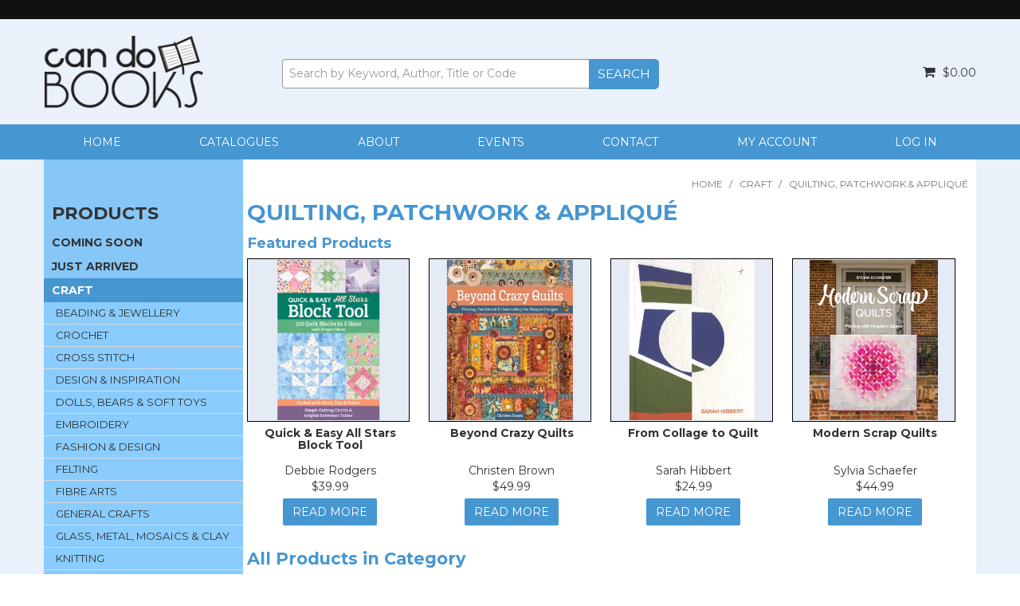

--- FILE ---
content_type: text/html; charset=UTF-8
request_url: https://www.candobooks.com.au/category/22-quilting-patchwork-appliqu-
body_size: 33250
content:
<!DOCTYPE html>
<html lang="en">
    <head>
        <title>QUILTING, PATCHWORK &amp; APPLIQU&Eacute; </title>

        <meta name="description" content="View our range of products in QUILTING, PATCHWORK &amp; APPLIQU&Eacute;. These include 100 Paper Pieced Quilt Blocks, 100 Whimsical Appliqu&eacute; Designs, 12-Pack Quilts"/>
        <meta name="keywords" content=""/>
        <meta name="robots" content=""/>
        <meta name="framework" content="WebNinja" />

        <base href="https://www.candobooks.com.au/"/>

                <style>
            .nivo-box,.nivo-caption,.nivoSlider{overflow:hidden}.nivoSlider{position:relative;width:100%;height:auto}.nivoSlider img{position:absolute;top:0;left:0;max-width:none}.nivo-main-image{display:block!important;position:relative!important;width:100%!important}.nivoSlider a.nivo-imageLink{position:absolute;top:0;left:0;width:100%;height:100%;border:0;padding:0;margin:0;z-index:6;display:none;background:#fff;filter:alpha(opacity=0);opacity:0}.nivo-box,.nivo-slice{z-index:5;position:absolute}.nivo-box,.nivo-box img,.nivo-slice{display:block}.nivo-slice{height:100%;top:0}.nivo-caption{position:absolute;left:0;bottom:0;background:#000;color:#fff;width:100%;z-index:8;padding:5px 10px;opacity:.8;display:none;-moz-opacity:.8;filter:alpha(opacity=8);-webkit-box-sizing:border-box;-moz-box-sizing:border-box;box-sizing:border-box}.nivo-caption p{padding:5px;margin:0}.nivo-caption a{display:inline!important}.nivo-html-caption{display:none}.nivo-directionNav a{position:absolute;top:45%;z-index:9;cursor:pointer}.nivo-prevNav{left:0}.nivo-nextNav{right:0}.nivo-controlNav{text-align:center;padding:15px 0}.nivo-controlNav a{cursor:pointer}.nivo-controlNav a.active{font-weight:700}
        </style>

        <link href="https://d39o10hdlsc638.cloudfront.net/bundles/shop/css/bootstrap.min.css?v=1.01" rel="stylesheet" type="text/css"/>
        <link href="https://d39o10hdlsc638.cloudfront.net/bundles/shop/css/layout.css?v=1.05" rel="stylesheet" type="text/css"/>
        <link href="https://d39o10hdlsc638.cloudfront.net/bundles/shop/css/layout-print.css?v=1.01" rel="stylesheet" type="text/css" media="print"/>

        <link href="https://d39o10hdlsc638.cloudfront.net/bundles/content/bootstrap/css/datepicker.min.css?v=1.01" rel="stylesheet" type="text/css" /><link href="https://d39o10hdlsc638.cloudfront.net/bundles/content/css/superfish.min.css?v=1.02" rel="stylesheet" type="text/css" /><link href="https://d39o10hdlsc638.cloudfront.net/bundles/template/css/responsive.min.css?v=1.17" rel="stylesheet" type="text/css" /><link href="https://d39o10hdlsc638.cloudfront.net/bundles/template/skins/responsive002/css/layout.css?v=1.03" rel="stylesheet" type="text/css" /><link href="https://d39o10hdlsc638.cloudfront.net/bundles/template/skins/responsive002/css/layout-dark.css?v=1.02" rel="stylesheet" type="text/css" /><link href="https://d39o10hdlsc638.cloudfront.net/bundles/fat-zebra/css/layout.css?v=1.01" rel="stylesheet" type="text/css" /><link href="https://d39o10hdlsc638.cloudfront.net/bundles/product-filter/css/productfilter.min.css?v=1.01" rel="stylesheet" type="text/css" /><link href="https://d39o10hdlsc638.cloudfront.net/bundles/product-filter/css/productfilter-sidebar.min.css?v=1.01" rel="stylesheet" type="text/css" /><link href="https://d39o10hdlsc638.cloudfront.net/bundles/layout-manager/css/layout-manager.css?v=1.01" rel="stylesheet" type="text/css" />
        <link href="https://d347awuzx0kdse.cloudfront.net/candobooksaws/css/main.css?v=1697774359" rel="stylesheet" type="text/css"/>
                                                <link rel="canonical" href="https://www.candobooks.com.au/category/22-quilting-patchwork-appliqu-" />
            
        <script type="text/javascript" src="https://d39o10hdlsc638.cloudfront.net/bundles/shop/js/jquery-1.10.1.min.js?v=1.01"></script>

        <script type="text/javascript">
    (function(i,s,o,g,r,a,m){i['GoogleAnalyticsObject']=r;i[r]=i[r]||function(){
    (i[r].q=i[r].q||[]).push(arguments)},i[r].l=1*new Date();a=s.createElement(o),
    m=s.getElementsByTagName(o)[0];a.async=1;a.src=g;m.parentNode.insertBefore(a,m)
    })(window,document,'script','//www.google-analytics.com/analytics.js','ga');

    
        ga('create', 'UA-4135507-4', 'auto', {allowLinker: true });
        
        ga('send', 'pageview');

        ga('require', 'linker');

        ga('linker:autoLink', ['candobooks.com.au']);
    
    </script>


<link rel="icon" href="https://d347awuzx0kdse.cloudfront.net/candobooksaws/content-file/favicon.png" type="image/x-icon">
<link rel="shortcut icon" href="https://d347awuzx0kdse.cloudfront.net/candobooksaws/content-file/favicon.png" type="image/x-icon"><!-- Google Tag Manager -->
<script>(function(w,d,s,l,i){w[l]=w[l]||[];w[l].push({'gtm.start':
new Date().getTime(),event:'gtm.js'});var f=d.getElementsByTagName(s)[0],
j=d.createElement(s),dl=l!='dataLayer'?'&l='+l:'';j.async=true;j.src=
'//www.googletagmanager.com/gtm.js?id='+i+dl;f.parentNode.insertBefore(j,f);
})(window,document,'script','dataLayer','GTM-NSHVC7W');</script>
<!-- End Google Tag Manager --><script type="application/ld+json">
  {"@context":"http:\/\/schema.org","@type":"BreadcrumbList","itemListElement":[{"@type":"ListItem","position":1,"item":"https:\/\/www.candobooks.com.au\/","name":"Home"},{"@type":"ListItem","position":2,"item":"https:\/\/www.candobooks.com.au\/category\/11-craft","name":"CRAFT"},{"@type":"ListItem","position":3,"item":"https:\/\/www.candobooks.com.au\/category\/22-quilting-patchwork-appliqu-","name":"QUILTING, PATCHWORK & APPLIQU\u00c9"}]}
</script>    <meta name="viewport" content="width=device-width, initial-scale=1">
    </head>

    <body class="category_view shop_category_view no-subcategories  customer-type-r non-logged-in show-prices">
                <!-- Google Tag Manager (noscript) -->
<noscript>
    <iframe src="//www.googletagmanager.com/ns.html?id=GTM-NSHVC7W" height="0" width="0" style="display:none;visibility:hidden"></iframe>
</noscript>
<!-- End Google Tag Manager (noscript) -->                <div id="everything-outer">
                                <div id="above-header-outer">
        <div id="above-header-inner">
                            
        


                                    </div>
    </div>
                <div id="header-outer">
                    <header>
                        <div id="header">
                            <div id="header-inner">
                                                                                        
            <div class="row-fluid layoutmanager-layout layout_template_layout_header">
            
            <div class=" span3 layoutmanager-layout-group layout_group_61">
    

            <div id="block_10"><p><a href="/"><img src="https://d1mv2b9v99cq0i.cloudfront.net/[base64]" alt="Can do Books" width="234" height="108" /></a></p></div>                </div>
            
            <div class=" span5 layoutmanager-layout-group layout_group_62" id="header-mid">
    

                            <div class=" layoutmanager-layout-component layout_component_116">
                
    <div class="search-outer">
        <h3>Search</h3>
        <form class="search" method="post" action="https://www.candobooks.com.au/search">
    <div class="control-group">
        <div class="controls">
            <input type="hidden" name="_csrf_token" value="QcJtzyYQJpT95D9WOr-WBDAEDUPGA80GqKg5khwELO8" />            <input class="keywords" name="keywords" type="search" placeholder="Search by Keyword, Author, Title or Code" value=""/>
        </div>
    </div>

    <div class="control-group">
        <div class="controls">
            <div class="button-outer submit"><input class="btn btn-primary" type="submit" value="Search"/></div>
        </div>
    </div>
</form>    </div>
                        </div>
                        </div>
            
            <div class=" span4 layoutmanager-layout-group layout_group_63" id="header-aside">
    

                            <div class=" layoutmanager-layout-component layout_component_117" id="header-login">
                <ul id="menu_4" class="content-menu sf-menu nav navbar-nav">
    </ul>

<script type="text/javascript">$(function(){$('#menu_4').superfish({"cssArrows":false});});</script>                        </div>
                            <div class="cart-outer">
        <h3>Shopping Cart</h3>
        <div class="cart">
            <div class="items is-empty">
    <a href="https://www.candobooks.com.au/cart">
        <span class="item-label">Cart:</span>
        <span class="item-count">0 items</span>
    </a>
</div>
    <div class="total is-empty">
        <a href="https://www.candobooks.com.au/cart">
            <span class="total-label">Total:</span>
            <span class="total-value">$0.00</span>
        </a>
    </div>

        </div>
    </div>
                </div>
            
            <div class="  layoutmanager-layout-group layout_group_64" id="mobile-header">
    

            <div id="mobile-button"><a href="#navbar" data-toggle="collapse"><em class="fa fa-bars"><!--menu--></em></a></div>
<ul id="mobile-menu">
<li><a href="/login"><em class="fa fa-user"><!--menu--></em></a></li>
<li><a href="/cart"><em class="fa fa-shopping-cart"><!--menu--></em></a></li>
<li><a href="/account/favourites"><em class="fa fa-star"><!--menu--></em></a></li>
<li><a href="/search"><em class="fa fa-search"><!--menu--></em></a></li>
</ul>
                </div>
                </div>
                                                                            </div>
                        </div>
                    </header>
                </div>
                            
                                            <div id="nav-outer">
                    <nav>
                        <div id="nav">
                            <div id="nav-inner">
                                                                                    <nav class="navbar navbar-default">
            <a class="btn menu-toggle" data-toggle="collapse" href="#navbar" aria-expanded="false" aria-controls="navbar">Menu</a>
            <div id="navbar" class="navbar-collapse collapse">
                                    
        


            
    <ul id="categories-horizontal" class="categories nav navbar-nav">
        <li class="category">
            <a href="">Shop Now</a>
                <ul class="categories level_1">
                    <li class="category level_1 ">
                <a href="https://www.candobooks.com.au/category/134-coming-soon">COMING SOON</a>
                            </li>
                    <li class="category level_1 ">
                <a href="https://www.candobooks.com.au/category/8-just-arrived">JUST ARRIVED</a>
                            </li>
                    <li class="category level_1 active">
                <a href="https://www.candobooks.com.au/category/11-craft">CRAFT</a>
                            </li>
                    <li class="category level_1 ">
                <a href="https://www.candobooks.com.au/category/16-craft-art-supplies">CRAFT &amp; ART SUPPLIES</a>
                            </li>
                    <li class="category level_1 ">
                <a href="https://www.candobooks.com.au/category/15-practical-art">PRACTICAL ART</a>
                            </li>
                    <li class="category level_1 ">
                <a href="https://www.candobooks.com.au/category/18-sewing-patterns">SEWING PATTERNS</a>
                            </li>
                    <li class="category level_1 ">
                <a href="https://www.candobooks.com.au/category/12-books-for-all-tastes">BOOKS FOR ALL TASTES</a>
                            </li>
                    <li class="category level_1 ">
                <a href="https://www.candobooks.com.au/category/13-children">CHILDREN</a>
                            </li>
                    <li class="category level_1 ">
                <a href="https://www.candobooks.com.au/category/10-gardening">GARDENING</a>
                            </li>
                    <li class="category level_1 ">
                <a href="https://www.candobooks.com.au/category/123-sales-specials">SALES &amp; SPECIALS</a>
                            </li>
                    <li class="category level_1 ">
                <a href="https://www.candobooks.com.au/category/20-gift-certificates">GIFT CERTIFICATES</a>
                            </li>
            </ul>
        </li>
    </ul>
    <script type="text/javascript">$(function(){$("#categories-horizontal").superfish()});</script>
                <ul id="menu_1" class="content-menu sf-menu nav navbar-nav">
                <li class="level_0 li_60  ">
    <a class="a_60 " href=""  >Home</a>
        </li>
            <li class="level_0 li_61  ">
    <a class="a_61 " href="page/9/catalogues-from-can-do-books-how-to-books-and-patterns-for-crafters-and-artists"  >Catalogues</a>
        </li>
            <li class="level_0 li_62  ">
    <a class="a_62 " href="page/1/about-can-do-books-how-to-books-and-patterns-for-crafters-and-artists"  >About</a>
        </li>
            <li class="level_0 li_72  ">
    <a class="a_72 " href="page/12/events"  >Events</a>
        </li>
            <li class="level_0 li_63  ">
    <a class="a_63 " href="contact"  >Contact</a>
        </li>
            <li class="level_0 li_71  ">
    <a class="a_71 " href="account"  >My Account</a>
        </li>
            <li class="level_0 li_69  ">
    <a class="a_69 " href="login"  >Log In</a>
        </li>
    </ul>

<script type="text/javascript">$(function(){$('#menu_1').superfish({"cssArrows":false});});</script>                                </div>
        </nav>
                                                                            <div class="clear"></div>
                            </div>
                        </div>
                    </nav>
                </div>
                            
                                                            <div id="content-outer">
                    <div id="content">
                        <div id="content-inner">
                                                                                        
                                                                                                    <ul class="breadcrumb">
    
                    <li class="breadcrumb-item"><a href="https://www.candobooks.com.au/">Home</a> <span class="divider">/</span></li>
        
    
                    <li class="breadcrumb-item"><a href="https://www.candobooks.com.au/category/11-craft">CRAFT</a> <span class="divider">/</span></li>
        
    
                    <li class="breadcrumb-item active">QUILTING, PATCHWORK &amp; APPLIQU&Eacute;</li>
        
    </ul>                                
                                                                <div id="nav-left">
                    
        


            
    <h2>Products</h2>
        <ul class="categories level_1">
                                    <li class="category level_1 " style="">
                    <a href="https://www.candobooks.com.au/category/134-coming-soon">COMING SOON</a>
                                    </li>
                            <li class="category level_1 " style="">
                    <a href="https://www.candobooks.com.au/category/8-just-arrived">JUST ARRIVED</a>
                                    </li>
                            <li class="category level_1 active" style="">
                    <a href="https://www.candobooks.com.au/category/11-craft">CRAFT</a>
                                                <ul class="categories level_2">
                                    <li class="category level_2 " style="">
                    <a href="https://www.candobooks.com.au/category/41-beading-jewellery">BEADING &amp; JEWELLERY</a>
                                    </li>
                            <li class="category level_2 " style="">
                    <a href="https://www.candobooks.com.au/category/38-crochet">CROCHET</a>
                                    </li>
                            <li class="category level_2 " style="">
                    <a href="https://www.candobooks.com.au/category/75-cross-stitch">CROSS STITCH</a>
                                    </li>
                            <li class="category level_2 " style="">
                    <a href="https://www.candobooks.com.au/category/64-design-inspiration">DESIGN &amp; INSPIRATION</a>
                                    </li>
                            <li class="category level_2 " style="">
                    <a href="https://www.candobooks.com.au/category/46-dolls-bears-soft-toys">DOLLS, BEARS &amp; SOFT TOYS</a>
                                    </li>
                            <li class="category level_2 " style="">
                    <a href="https://www.candobooks.com.au/category/24-embroidery">EMBROIDERY</a>
                                    </li>
                            <li class="category level_2 " style="">
                    <a href="https://www.candobooks.com.au/category/47-fashion-design">FASHION &amp; DESIGN</a>
                                    </li>
                            <li class="category level_2 " style="">
                    <a href="https://www.candobooks.com.au/category/32-felting">FELTING</a>
                                    </li>
                            <li class="category level_2 " style="">
                    <a href="https://www.candobooks.com.au/category/29-fibre-arts">FIBRE ARTS</a>
                                    </li>
                            <li class="category level_2 " style="">
                    <a href="https://www.candobooks.com.au/category/62-general-crafts">GENERAL CRAFTS</a>
                                    </li>
                            <li class="category level_2 " style="">
                    <a href="https://www.candobooks.com.au/category/74-glass-metal-mosaics-clay">GLASS,  METAL, MOSAICS &amp; CLAY</a>
                                    </li>
                            <li class="category level_2 " style="">
                    <a href="https://www.candobooks.com.au/category/26-knitting">KNITTING</a>
                                    </li>
                            <li class="category level_2 " style="">
                    <a href="https://www.candobooks.com.au/category/34-lace-making-tatting">LACE MAKING &amp; TATTING</a>
                                    </li>
                            <li class="category level_2 " style="">
                    <a href="https://www.candobooks.com.au/category/173-magazines">MAGAZINES</a>
                                    </li>
                            <li class="category level_2 " style="">
                    <a href="https://www.candobooks.com.au/category/191-mixed-media">MIXED MEDIA</a>
                                    </li>
                            <li class="category level_2 " style="">
                    <a href="https://www.candobooks.com.au/category/33-paper-crafts">PAPER CRAFTS</a>
                                    </li>
                            <li class="category level_2 active" style="">
                    <a href="https://www.candobooks.com.au/category/22-quilting-patchwork-appliqu-">QUILTING, PATCHWORK &amp; APPLIQU&Eacute;</a>
                                    </li>
                            <li class="category level_2 " style="">
                    <a href="https://www.candobooks.com.au/category/162-quiltmania">QUILTMANIA</a>
                                    </li>
                            <li class="category level_2 " style="">
                    <a href="https://www.candobooks.com.au/category/27-sewing">SEWING</a>
                                    </li>
                            <li class="category level_2 " style="">
                    <a href="https://www.candobooks.com.au/category/42-spinning-weaving">SPINNING &amp; WEAVING</a>
                                    </li>
                        </ul>
                                    </li>
                            <li class="category level_1 " style="">
                    <a href="https://www.candobooks.com.au/category/16-craft-art-supplies">CRAFT &amp; ART SUPPLIES</a>
                                                <ul class="categories level_2">
                                    <li class="category level_2 " style="">
                    <a href="https://www.candobooks.com.au/category/260-beading">BEADING</a>
                                    </li>
                            <li class="category level_2 " style="">
                    <a href="https://www.candobooks.com.au/category/98-crochet">CROCHET</a>
                                    </li>
                            <li class="category level_2 " style="">
                    <a href="https://www.candobooks.com.au/category/101-embroidery">EMBROIDERY</a>
                                    </li>
                            <li class="category level_2 " style="">
                    <a href="https://www.candobooks.com.au/category/83-felt-felting">FELT &amp; FELTING</a>
                                    </li>
                            <li class="category level_2 " style="">
                    <a href="https://www.candobooks.com.au/category/257-general">GENERAL</a>
                                    </li>
                            <li class="category level_2 " style="">
                    <a href="https://www.candobooks.com.au/category/68-quilting">QUILTING</a>
                                    </li>
                            <li class="category level_2 " style="">
                    <a href="https://www.candobooks.com.au/category/96-sewing">SEWING</a>
                                    </li>
                            <li class="category level_2 " style="">
                    <a href="https://www.candobooks.com.au/category/119-stencils">STENCILS</a>
                                    </li>
                            <li class="category level_2 " style="">
                    <a href="https://www.candobooks.com.au/category/201-totes">TOTES</a>
                                    </li>
                        </ul>
                                    </li>
                            <li class="category level_1 " style="">
                    <a href="https://www.candobooks.com.au/category/15-practical-art">PRACTICAL ART</a>
                                                <ul class="categories level_2">
                                    <li class="category level_2 " style="">
                    <a href="https://www.candobooks.com.au/category/69-acrylics">ACRYLICS</a>
                                    </li>
                            <li class="category level_2 " style="">
                    <a href="https://www.candobooks.com.au/category/61-botanical">BOTANICAL</a>
                                    </li>
                            <li class="category level_2 " style="">
                    <a href="https://www.candobooks.com.au/category/72-calligraphy">CALLIGRAPHY</a>
                                    </li>
                            <li class="category level_2 " style="">
                    <a href="https://www.candobooks.com.au/category/80-coloured-pencils">COLOURED PENCILS</a>
                                    </li>
                            <li class="category level_2 " style="">
                    <a href="https://www.candobooks.com.au/category/76-colouring">COLOURING</a>
                                    </li>
                            <li class="category level_2 " style="">
                    <a href="https://www.candobooks.com.au/category/77-doodling">DOODLING</a>
                                    </li>
                            <li class="category level_2 " style="">
                    <a href="https://www.candobooks.com.au/category/44-drawing">DRAWING</a>
                                    </li>
                            <li class="category level_2 " style="">
                    <a href="https://www.candobooks.com.au/category/164-fantasy">FANTASY</a>
                                    </li>
                            <li class="category level_2 " style="">
                    <a href="https://www.candobooks.com.au/category/48-general-art">GENERAL ART</a>
                                    </li>
                            <li class="category level_2 " style="">
                    <a href="https://www.candobooks.com.au/category/73-oils">OILS</a>
                                    </li>
                            <li class="category level_2 " style="">
                    <a href="https://www.candobooks.com.au/category/82-pastels">PASTELS</a>
                                    </li>
                            <li class="category level_2 " style="">
                    <a href="https://www.candobooks.com.au/category/177-mixed-media">MIXED MEDIA</a>
                                    </li>
                            <li class="category level_2 " style="">
                    <a href="https://www.candobooks.com.au/category/40-watercolours">WATERCOLOURS</a>
                                    </li>
                        </ul>
                                    </li>
                            <li class="category level_1 " style="">
                    <a href="https://www.candobooks.com.au/category/18-sewing-patterns">SEWING PATTERNS</a>
                                                <ul class="categories level_2">
                                    <li class="category level_2 " style="">
                    <a href="https://www.candobooks.com.au/category/112-dresses">DRESSES</a>
                                    </li>
                            <li class="category level_2 " style="">
                    <a href="https://www.candobooks.com.au/category/114-general-patterns">GENERAL PATTERNS</a>
                                    </li>
                            <li class="category level_2 " style="">
                    <a href="https://www.candobooks.com.au/category/115-historical-ethnic">HISTORICAL &amp; ETHNIC</a>
                                    </li>
                            <li class="category level_2 " style="">
                    <a href="https://www.candobooks.com.au/category/110-jackets-coats">JACKETS &amp; COATS</a>
                                    </li>
                            <li class="category level_2 " style="">
                    <a href="https://www.candobooks.com.au/category/108-pants">PANTS</a>
                                    </li>
                            <li class="category level_2 " style="">
                    <a href="https://www.candobooks.com.au/category/109-skirts">SKIRTS</a>
                                    </li>
                            <li class="category level_2 " style="">
                    <a href="https://www.candobooks.com.au/category/111-tops">TOPS</a>
                                    </li>
                        </ul>
                                    </li>
                            <li class="category level_1 " style="">
                    <a href="https://www.candobooks.com.au/category/12-books-for-all-tastes">BOOKS FOR ALL TASTES</a>
                                                <ul class="categories level_2">
                                    <li class="category level_2 " style="">
                    <a href="https://www.candobooks.com.au/category/28-animals-pets-wildlife">ANIMALS, PETS &amp; WILDLIFE</a>
                                    </li>
                            <li class="category level_2 " style="">
                    <a href="https://www.candobooks.com.au/category/43-cake-decorating">CAKE DECORATING</a>
                                    </li>
                            <li class="category level_2 " style="">
                    <a href="https://www.candobooks.com.au/category/251-do-it-yourself">DO-IT-YOURSELF</a>
                                    </li>
                            <li class="category level_2 " style="">
                    <a href="https://www.candobooks.com.au/category/25-food-drink">FOOD &amp; DRINK</a>
                                    </li>
                            <li class="category level_2 " style="">
                    <a href="https://www.candobooks.com.au/category/58-general-interest">GENERAL INTEREST</a>
                                    </li>
                            <li class="category level_2 " style="">
                    <a href="https://www.candobooks.com.au/category/59-health-lifestyle">HEALTH &amp; LIFESTYLE</a>
                                    </li>
                            <li class="category level_2 " style="">
                    <a href="https://www.candobooks.com.au/category/45-history-biography">HISTORY &amp; BIOGRAPHY</a>
                                    </li>
                            <li class="category level_2 " style="">
                    <a href="https://www.candobooks.com.au/category/63-home">HOME</a>
                                    </li>
                            <li class="category level_2 " style="">
                    <a href="https://www.candobooks.com.au/category/65-language-humour-games">LANGUAGE, HUMOUR &amp; GAMES</a>
                                    </li>
                            <li class="category level_2 " style="">
                    <a href="https://www.candobooks.com.au/category/23-photography">PHOTOGRAPHY</a>
                                    </li>
                            <li class="category level_2 " style="">
                    <a href="https://www.candobooks.com.au/category/86-stationery">STATIONERY</a>
                                    </li>
                            <li class="category level_2 " style="">
                    <a href="https://www.candobooks.com.au/category/252-woodworking">WOODWORKING</a>
                                    </li>
                        </ul>
                                    </li>
                            <li class="category level_1 " style="">
                    <a href="https://www.candobooks.com.au/category/13-children">CHILDREN</a>
                                                <ul class="categories level_2">
                                    <li class="category level_2 " style="">
                    <a href="https://www.candobooks.com.au/category/66-activities-ages-3-6">ACTIVITIES AGES 3&ndash;6</a>
                                    </li>
                            <li class="category level_2 " style="">
                    <a href="https://www.candobooks.com.au/category/39-activities-7-10">ACTIVITIES 7&ndash;10</a>
                                    </li>
                            <li class="category level_2 " style="">
                    <a href="https://www.candobooks.com.au/category/91-arts-crafts-ages-3-6">ARTS &amp; CRAFTS AGES 3&ndash;6</a>
                                    </li>
                            <li class="category level_2 " style="">
                    <a href="https://www.candobooks.com.au/category/87-arts-crafts-ages-7-10">ARTS &amp; CRAFTS AGES 7&ndash;10</a>
                                    </li>
                            <li class="category level_2 " style="">
                    <a href="https://www.candobooks.com.au/category/88-arts-crafts-ages-11-">ARTS &amp; CRAFTS AGES 11+</a>
                                    </li>
                            <li class="category level_2 " style="">
                    <a href="https://www.candobooks.com.au/category/93-stories-ages-0-2">STORIES AGES 0&ndash;2</a>
                                    </li>
                            <li class="category level_2 " style="">
                    <a href="https://www.candobooks.com.au/category/35-stories-ages-3-6">STORIES AGES 3&ndash;6</a>
                                    </li>
                            <li class="category level_2 " style="">
                    <a href="https://www.candobooks.com.au/category/70-stories-ages-7-10">STORIES AGES 7&ndash;10</a>
                                    </li>
                        </ul>
                                    </li>
                            <li class="category level_1 " style="">
                    <a href="https://www.candobooks.com.au/category/10-gardening">GARDENING</a>
                                                <ul class="categories level_2">
                                    <li class="category level_2 " style="">
                    <a href="https://www.candobooks.com.au/category/31-care-maintenance">CARE &amp; MAINTENANCE</a>
                                    </li>
                            <li class="category level_2 " style="">
                    <a href="https://www.candobooks.com.au/category/57-general-garding">GENERAL GARDING</a>
                                    </li>
                            <li class="category level_2 " style="">
                    <a href="https://www.candobooks.com.au/category/21-planning-design">PLANNING &amp; DESIGN</a>
                                    </li>
                            <li class="category level_2 " style="">
                    <a href="https://www.candobooks.com.au/category/30-plants">PLANTS</a>
                                    </li>
                            <li class="category level_2 " style="">
                    <a href="https://www.candobooks.com.au/category/56-trees-shrubs-grasses">TREES, SHRUBS &amp; GRASSES</a>
                                    </li>
                            <li class="category level_2 " style="">
                    <a href="https://www.candobooks.com.au/category/71-vegies-fruit-nuts-herbs">VEGIES, FRUIT, NUTS &amp; HERBS</a>
                                    </li>
                            <li class="category level_2 " style="">
                    <a href="https://www.candobooks.com.au/category/36-world-gardens">WORLD GARDENS</a>
                                    </li>
                        </ul>
                                    </li>
                            <li class="category level_1 " style="">
                    <a href="https://www.candobooks.com.au/category/123-sales-specials">SALES &amp; SPECIALS</a>
                                                <ul class="categories level_2">
                                    <li class="category level_2 " style="">
                    <a href="https://www.candobooks.com.au/category/127-needle-craft">NEEDLE &amp; CRAFT</a>
                                    </li>
                            <li class="category level_2 " style="">
                    <a href="https://www.candobooks.com.au/category/126-books-for-all-tastes">BOOKS FOR ALL TASTES</a>
                                    </li>
                            <li class="category level_2 " style="">
                    <a href="https://www.candobooks.com.au/category/124-gardening">GARDENING</a>
                                    </li>
                            <li class="category level_2 " style="">
                    <a href="https://www.candobooks.com.au/category/125-photography">PHOTOGRAPHY</a>
                                    </li>
                            <li class="category level_2 " style="">
                    <a href="https://www.candobooks.com.au/category/128-woodworking-diy">WOODWORKING &amp; DIY</a>
                                    </li>
                        </ul>
                                    </li>
                            <li class="category level_1 " style="">
                    <a href="https://www.candobooks.com.au/category/20-gift-certificates">GIFT CERTIFICATES</a>
                                                <ul class="categories level_2">
                                    <li class="category level_2 " style="">
                    <a href="https://www.candobooks.com.au/category/120-gift-certificates">GIFT CERTIFICATES</a>
                                    </li>
                        </ul>
                                    </li>
                        </ul>
                <form action="https://www.candobooks.com.au/category/22-quilting-patchwork-appliqu-/filter" method="post" class="productfilter-form form-inline"
      data-ajax="true"
      data-update-on-change="true"
      data-submit-on-change="true"
      data-form-url="https://www.candobooks.com.au/category/22-quilting-patchwork-appliqu-/filterform">
    <input class="productfilter-last-changed" type="hidden" name="product_filters[last_changed]" value=""/>
    <label class="filter-by">Filter by: </label>

                        <span class="productfilter-filter filter-author multi-checkbox">
                <label class="productfilter-label" for="product-filter_author">Author</label>
                <div class="live-input" id="product-filter_author">
            <div class="checkbox-outer">
            <label class="checkbox">
                <input type="checkbox"  name="product_filters[Author][]" value="22784" />
                <span class="name">Abby Luchsinger</span>
            </label>
        </div>
            <div class="checkbox-outer">
            <label class="checkbox">
                <input type="checkbox"  name="product_filters[Author][]" value="23923" />
                <span class="name">Akemi Shibata</span>
            </label>
        </div>
            <div class="checkbox-outer">
            <label class="checkbox">
                <input type="checkbox"  name="product_filters[Author][]" value="14765" />
                <span class="name">Alex Anderson</span>
            </label>
        </div>
            <div class="checkbox-outer">
            <label class="checkbox">
                <input type="checkbox"  name="product_filters[Author][]" value="23556" />
                <span class="name">Alice Garrett of Alice Caroline</span>
            </label>
        </div>
            <div class="checkbox-outer">
            <label class="checkbox">
                <input type="checkbox"  name="product_filters[Author][]" value="728" />
                <span class="name">Allie Aller</span>
            </label>
        </div>
            <div class="checkbox-outer">
            <label class="checkbox">
                <input type="checkbox"  name="product_filters[Author][]" value="24212" />
                <span class="name">Allison Jensen</span>
            </label>
        </div>
            <div class="checkbox-outer">
            <label class="checkbox">
                <input type="checkbox"  name="product_filters[Author][]" value="24465" />
                <span class="name">Amanda Carye</span>
            </label>
        </div>
            <div class="checkbox-outer">
            <label class="checkbox">
                <input type="checkbox"  name="product_filters[Author][]" value="19962" />
                <span class="name">Amanda Jean Nyberg</span>
            </label>
        </div>
            <div class="checkbox-outer">
            <label class="checkbox">
                <input type="checkbox"  name="product_filters[Author][]" value="22815" />
                <span class="name">Amanda Jean Nyberg &amp; Cheryl Arkison</span>
            </label>
        </div>
            <div class="checkbox-outer">
            <label class="checkbox">
                <input type="checkbox"  name="product_filters[Author][]" value="19709" />
                <span class="name">Amanda Leins</span>
            </label>
        </div>
            <div class="checkbox-outer">
            <label class="checkbox">
                <input type="checkbox"  name="product_filters[Author][]" value="1322" />
                <span class="name">Amanda Murphy</span>
            </label>
        </div>
            <div class="checkbox-outer">
            <label class="checkbox">
                <input type="checkbox"  name="product_filters[Author][]" value="20813" />
                <span class="name">Amanda Niederhauser</span>
            </label>
        </div>
            <div class="checkbox-outer">
            <label class="checkbox">
                <input type="checkbox"  name="product_filters[Author][]" value="21497" />
                <span class="name">Amber Elliot</span>
            </label>
        </div>
            <div class="checkbox-outer">
            <label class="checkbox">
                <input type="checkbox"  name="product_filters[Author][]" value="22774" />
                <span class="name">Amber Johnson</span>
            </label>
        </div>
            <div class="checkbox-outer">
            <label class="checkbox">
                <input type="checkbox"  name="product_filters[Author][]" value="7653" />
                <span class="name">Amber Platzer Corcoran &amp; Jaime Jennings</span>
            </label>
        </div>
            <div class="checkbox-outer">
            <label class="checkbox">
                <input type="checkbox"  name="product_filters[Author][]" value="15406" />
                <span class="name">Amelia Johanson</span>
            </label>
        </div>
            <div class="checkbox-outer">
            <label class="checkbox">
                <input type="checkbox"  name="product_filters[Author][]" value="20835" />
                <span class="name">Amie Petronis Plumley &amp; Andria Lisle</span>
            </label>
        </div>
            <div class="checkbox-outer">
            <label class="checkbox">
                <input type="checkbox"  name="product_filters[Author][]" value="2841" />
                <span class="name">Amy Friend</span>
            </label>
        </div>
            <div class="checkbox-outer">
            <label class="checkbox">
                <input type="checkbox"  name="product_filters[Author][]" value="20881" />
                <span class="name">Amy Gibson</span>
            </label>
        </div>
            <div class="checkbox-outer">
            <label class="checkbox">
                <input type="checkbox"  name="product_filters[Author][]" value="24385" />
                <span class="name">Amy Latta</span>
            </label>
        </div>
            <div class="checkbox-outer">
            <label class="checkbox">
                <input type="checkbox"  name="product_filters[Author][]" value="21943" />
                <span class="name">Ana Marie Parry</span>
            </label>
        </div>
            <div class="checkbox-outer">
            <label class="checkbox">
                <input type="checkbox"  name="product_filters[Author][]" value="971" />
                <span class="name">Angela Walters</span>
            </label>
        </div>
            <div class="checkbox-outer">
            <label class="checkbox">
                <input type="checkbox"  name="product_filters[Author][]" value="23284" />
                <span class="name">Angela Walters &amp; Cloe Walters</span>
            </label>
        </div>
            <div class="checkbox-outer">
            <label class="checkbox">
                <input type="checkbox"  name="product_filters[Author][]" value="22347" />
                <span class="name">Angie Wilson</span>
            </label>
        </div>
            <div class="checkbox-outer">
            <label class="checkbox">
                <input type="checkbox"  name="product_filters[Author][]" value="16516" />
                <span class="name">Anna Dineen</span>
            </label>
        </div>
            <div class="checkbox-outer">
            <label class="checkbox">
                <input type="checkbox"  name="product_filters[Author][]" value="22115" />
                <span class="name">Anne Sutton</span>
            </label>
        </div>
            <div class="checkbox-outer">
            <label class="checkbox">
                <input type="checkbox"  name="product_filters[Author][]" value="23769" />
                <span class="name">Anne Woringer</span>
            </label>
        </div>
            <div class="checkbox-outer">
            <label class="checkbox">
                <input type="checkbox"  name="product_filters[Author][]" value="16445" />
                <span class="name">Annemarie Chany</span>
            </label>
        </div>
            <div class="checkbox-outer">
            <label class="checkbox">
                <input type="checkbox"  name="product_filters[Author][]" value="22720" />
                <span class="name">Annette Gero</span>
            </label>
        </div>
            <div class="checkbox-outer">
            <label class="checkbox">
                <input type="checkbox"  name="product_filters[Author][]" value="20791" />
                <span class="name">Annette Plog</span>
            </label>
        </div>
            <div class="checkbox-outer">
            <label class="checkbox">
                <input type="checkbox"  name="product_filters[Author][]" value="22237" />
                <span class="name">Annie Smith</span>
            </label>
        </div>
            <div class="checkbox-outer">
            <label class="checkbox">
                <input type="checkbox"  name="product_filters[Author][]" value="21628" />
                <span class="name">Antonie Alexander</span>
            </label>
        </div>
            <div class="checkbox-outer">
            <label class="checkbox">
                <input type="checkbox"  name="product_filters[Author][]" value="14670" />
                <span class="name">Arounna Khounnoraj</span>
            </label>
        </div>
            <div class="checkbox-outer">
            <label class="checkbox">
                <input type="checkbox"  name="product_filters[Author][]" value="8424" />
                <span class="name">Ashley Nickels</span>
            </label>
        </div>
            <div class="checkbox-outer">
            <label class="checkbox">
                <input type="checkbox"  name="product_filters[Author][]" value="23105" />
                <span class="name">Atsuko Matsuyama</span>
            </label>
        </div>
            <div class="checkbox-outer">
            <label class="checkbox">
                <input type="checkbox"  name="product_filters[Author][]" value="1167" />
                <span class="name">Barbara Brackman</span>
            </label>
        </div>
            <div class="checkbox-outer">
            <label class="checkbox">
                <input type="checkbox"  name="product_filters[Author][]" value="21503" />
                <span class="name">Barbara Brackman &amp; The Electric Quilt Company</span>
            </label>
        </div>
            <div class="checkbox-outer">
            <label class="checkbox">
                <input type="checkbox"  name="product_filters[Author][]" value="23648" />
                <span class="name">Barbara Groves &amp; Mary Jacobson</span>
            </label>
        </div>
            <div class="checkbox-outer">
            <label class="checkbox">
                <input type="checkbox"  name="product_filters[Author][]" value="21834" />
                <span class="name">Barbara Talbert</span>
            </label>
        </div>
            <div class="checkbox-outer">
            <label class="checkbox">
                <input type="checkbox"  name="product_filters[Author][]" value="21838" />
                <span class="name">Barbara Weiland Talbert</span>
            </label>
        </div>
            <div class="checkbox-outer">
            <label class="checkbox">
                <input type="checkbox"  name="product_filters[Author][]" value="2212" />
                <span class="name">Becky Goldsmith</span>
            </label>
        </div>
            <div class="checkbox-outer">
            <label class="checkbox">
                <input type="checkbox"  name="product_filters[Author][]" value="532" />
                <span class="name">Becky Goldsmith &amp; Linda Jenkins</span>
            </label>
        </div>
            <div class="checkbox-outer">
            <label class="checkbox">
                <input type="checkbox"  name="product_filters[Author][]" value="20794" />
                <span class="name">Becky Wright</span>
            </label>
        </div>
            <div class="checkbox-outer">
            <label class="checkbox">
                <input type="checkbox"  name="product_filters[Author][]" value="23518" />
                <span class="name">Bethany Pease</span>
            </label>
        </div>
            <div class="checkbox-outer">
            <label class="checkbox">
                <input type="checkbox"  name="product_filters[Author][]" value="23267" />
                <span class="name">Betsy Chutchian &amp; Carol Staehle</span>
            </label>
        </div>
            <div class="checkbox-outer">
            <label class="checkbox">
                <input type="checkbox"  name="product_filters[Author][]" value="23449" />
                <span class="name">Betty Ford-Smith</span>
            </label>
        </div>
            <div class="checkbox-outer">
            <label class="checkbox">
                <input type="checkbox"  name="product_filters[Author][]" value="13760" />
                <span class="name">Blyth Alyce</span>
            </label>
        </div>
            <div class="checkbox-outer">
            <label class="checkbox">
                <input type="checkbox"  name="product_filters[Author][]" value="1250" />
                <span class="name">Bonnie Hunter</span>
            </label>
        </div>
            <div class="checkbox-outer">
            <label class="checkbox">
                <input type="checkbox"  name="product_filters[Author][]" value="3040" />
                <span class="name">Bonnie Sullivan</span>
            </label>
        </div>
            <div class="checkbox-outer">
            <label class="checkbox">
                <input type="checkbox"  name="product_filters[Author][]" value="24299" />
                <span class="name">Brenda Manges Papadakis</span>
            </label>
        </div>
            <div class="checkbox-outer">
            <label class="checkbox">
                <input type="checkbox"  name="product_filters[Author][]" value="23270" />
                <span class="name">Brenda Riddle</span>
            </label>
        </div>
            <div class="checkbox-outer">
            <label class="checkbox">
                <input type="checkbox"  name="product_filters[Author][]" value="2862" />
                <span class="name">Brigitte Giblin</span>
            </label>
        </div>
            <div class="checkbox-outer">
            <label class="checkbox">
                <input type="checkbox"  name="product_filters[Author][]" value="12342" />
                <span class="name">Brioni Greenberg</span>
            </label>
        </div>
            <div class="checkbox-outer">
            <label class="checkbox">
                <input type="checkbox"  name="product_filters[Author][]" value="23115" />
                <span class="name">Cait Morton-Lisle</span>
            </label>
        </div>
            <div class="checkbox-outer">
            <label class="checkbox">
                <input type="checkbox"  name="product_filters[Author][]" value="23998" />
                <span class="name">Candyce Grisham</span>
            </label>
        </div>
            <div class="checkbox-outer">
            <label class="checkbox">
                <input type="checkbox"  name="product_filters[Author][]" value="24220" />
                <span class="name">Carl Hentsch</span>
            </label>
        </div>
            <div class="checkbox-outer">
            <label class="checkbox">
                <input type="checkbox"  name="product_filters[Author][]" value="24274" />
                <span class="name">Carly Mul</span>
            </label>
        </div>
            <div class="checkbox-outer">
            <label class="checkbox">
                <input type="checkbox"  name="product_filters[Author][]" value="23571" />
                <span class="name">Carol Armstrong</span>
            </label>
        </div>
            <div class="checkbox-outer">
            <label class="checkbox">
                <input type="checkbox"  name="product_filters[Author][]" value="14842" />
                <span class="name">Carol Doak</span>
            </label>
        </div>
            <div class="checkbox-outer">
            <label class="checkbox">
                <input type="checkbox"  name="product_filters[Author][]" value="19163" />
                <span class="name">Carol Hopkins</span>
            </label>
        </div>
            <div class="checkbox-outer">
            <label class="checkbox">
                <input type="checkbox"  name="product_filters[Author][]" value="18922" />
                <span class="name">Carolina Moore</span>
            </label>
        </div>
            <div class="checkbox-outer">
            <label class="checkbox">
                <input type="checkbox"  name="product_filters[Author][]" value="1021" />
                <span class="name">Carolyn Forster</span>
            </label>
        </div>
            <div class="checkbox-outer">
            <label class="checkbox">
                <input type="checkbox"  name="product_filters[Author][]" value="15782" />
                <span class="name">Carolyn Friedlander</span>
            </label>
        </div>
            <div class="checkbox-outer">
            <label class="checkbox">
                <input type="checkbox"  name="product_filters[Author][]" value="13546" />
                <span class="name">Carrie Buck</span>
            </label>
        </div>
            <div class="checkbox-outer">
            <label class="checkbox">
                <input type="checkbox"  name="product_filters[Author][]" value="22758" />
                <span class="name">Carrie Nelson</span>
            </label>
        </div>
            <div class="checkbox-outer">
            <label class="checkbox">
                <input type="checkbox"  name="product_filters[Author][]" value="24167" />
                <span class="name">Catherine Dreiss</span>
            </label>
        </div>
            <div class="checkbox-outer">
            <label class="checkbox">
                <input type="checkbox"  name="product_filters[Author][]" value="23591" />
                <span class="name">Catherine Legrand</span>
            </label>
        </div>
            <div class="checkbox-outer">
            <label class="checkbox">
                <input type="checkbox"  name="product_filters[Author][]" value="22222" />
                <span class="name">Catherine Redford</span>
            </label>
        </div>
            <div class="checkbox-outer">
            <label class="checkbox">
                <input type="checkbox"  name="product_filters[Author][]" value="22379" />
                <span class="name">Cathy Geier</span>
            </label>
        </div>
            <div class="checkbox-outer">
            <label class="checkbox">
                <input type="checkbox"  name="product_filters[Author][]" value="23660" />
                <span class="name">Cathy Perlmutter</span>
            </label>
        </div>
            <div class="checkbox-outer">
            <label class="checkbox">
                <input type="checkbox"  name="product_filters[Author][]" value="17256" />
                <span class="name">Celia Eddy</span>
            </label>
        </div>
            <div class="checkbox-outer">
            <label class="checkbox">
                <input type="checkbox"  name="product_filters[Author][]" value="23262" />
                <span class="name">Cherri House</span>
            </label>
        </div>
            <div class="checkbox-outer">
            <label class="checkbox">
                <input type="checkbox"  name="product_filters[Author][]" value="23031" />
                <span class="name">Cheryl Brickey</span>
            </label>
        </div>
            <div class="checkbox-outer">
            <label class="checkbox">
                <input type="checkbox"  name="product_filters[Author][]" value="18548" />
                <span class="name">Cheryl Malkowski</span>
            </label>
        </div>
            <div class="checkbox-outer">
            <label class="checkbox">
                <input type="checkbox"  name="product_filters[Author][]" value="23404" />
                <span class="name">Choi Yangsook</span>
            </label>
        </div>
            <div class="checkbox-outer">
            <label class="checkbox">
                <input type="checkbox"  name="product_filters[Author][]" value="2495" />
                <span class="name">Christa Watson</span>
            </label>
        </div>
            <div class="checkbox-outer">
            <label class="checkbox">
                <input type="checkbox"  name="product_filters[Author][]" value="966" />
                <span class="name">Christen Brown</span>
            </label>
        </div>
            <div class="checkbox-outer">
            <label class="checkbox">
                <input type="checkbox"  name="product_filters[Author][]" value="1656" />
                <span class="name">Christina Cameli</span>
            </label>
        </div>
            <div class="checkbox-outer">
            <label class="checkbox">
                <input type="checkbox"  name="product_filters[Author][]" value="22835" />
                <span class="name">Christina West</span>
            </label>
        </div>
            <div class="checkbox-outer">
            <label class="checkbox">
                <input type="checkbox"  name="product_filters[Author][]" value="10912" />
                <span class="name">Christopher Wilson Tate</span>
            </label>
        </div>
            <div class="checkbox-outer">
            <label class="checkbox">
                <input type="checkbox"  name="product_filters[Author][]" value="16691" />
                <span class="name">Cindy Grisdela</span>
            </label>
        </div>
            <div class="checkbox-outer">
            <label class="checkbox">
                <input type="checkbox"  name="product_filters[Author][]" value="10043" />
                <span class="name">Cinzia White</span>
            </label>
        </div>
            <div class="checkbox-outer">
            <label class="checkbox">
                <input type="checkbox"  name="product_filters[Author][]" value="24166" />
                <span class="name">Connie Chunn</span>
            </label>
        </div>
            <div class="checkbox-outer">
            <label class="checkbox">
                <input type="checkbox"  name="product_filters[Author][]" value="22779" />
                <span class="name">Corey Yoder</span>
            </label>
        </div>
            <div class="checkbox-outer">
            <label class="checkbox">
                <input type="checkbox"  name="product_filters[Author][]" value="20039" />
                <span class="name">Cyndi McChesney</span>
            </label>
        </div>
            <div class="checkbox-outer">
            <label class="checkbox">
                <input type="checkbox"  name="product_filters[Author][]" value="19248" />
                <span class="name">Cynthia Ann McChesney</span>
            </label>
        </div>
            <div class="checkbox-outer">
            <label class="checkbox">
                <input type="checkbox"  name="product_filters[Author][]" value="2462" />
                <span class="name">C&eacute;cile Franconie</span>
            </label>
        </div>
            <div class="checkbox-outer">
            <label class="checkbox">
                <input type="checkbox"  name="product_filters[Author][]" value="23339" />
                <span class="name">Daisy Aschehoug</span>
            </label>
        </div>
            <div class="checkbox-outer">
            <label class="checkbox">
                <input type="checkbox"  name="product_filters[Author][]" value="24273" />
                <span class="name">Daisy Dodge</span>
            </label>
        </div>
            <div class="checkbox-outer">
            <label class="checkbox">
                <input type="checkbox"  name="product_filters[Author][]" value="18370" />
                <span class="name">Dara Tomasson &amp; Amy Robertson</span>
            </label>
        </div>
            <div class="checkbox-outer">
            <label class="checkbox">
                <input type="checkbox"  name="product_filters[Author][]" value="3342" />
                <span class="name">Dawn Heese</span>
            </label>
        </div>
            <div class="checkbox-outer">
            <label class="checkbox">
                <input type="checkbox"  name="product_filters[Author][]" value="24022" />
                <span class="name">Deb Grogan</span>
            </label>
        </div>
            <div class="checkbox-outer">
            <label class="checkbox">
                <input type="checkbox"  name="product_filters[Author][]" value="18876" />
                <span class="name">Debbie Busby</span>
            </label>
        </div>
            <div class="checkbox-outer">
            <label class="checkbox">
                <input type="checkbox"  name="product_filters[Author][]" value="23822" />
                <span class="name">Debbie Rodgers</span>
            </label>
        </div>
            <div class="checkbox-outer">
            <label class="checkbox">
                <input type="checkbox"  name="product_filters[Author][]" value="23941" />
                <span class="name">Debbie Shore &amp; Melissa Nayler</span>
            </label>
        </div>
            <div class="checkbox-outer">
            <label class="checkbox">
                <input type="checkbox"  name="product_filters[Author][]" value="21238" />
                <span class="name">Debby Kratovil</span>
            </label>
        </div>
            <div class="checkbox-outer">
            <label class="checkbox">
                <input type="checkbox"  name="product_filters[Author][]" value="24437" />
                <span class="name">Debi Schmitz Noriega</span>
            </label>
        </div>
            <div class="checkbox-outer">
            <label class="checkbox">
                <input type="checkbox"  name="product_filters[Author][]" value="24215" />
                <span class="name">Deborah Boschert</span>
            </label>
        </div>
            <div class="checkbox-outer">
            <label class="checkbox">
                <input type="checkbox"  name="product_filters[Author][]" value="24200" />
                <span class="name">Deborah Fisher</span>
            </label>
        </div>
            <div class="checkbox-outer">
            <label class="checkbox">
                <input type="checkbox"  name="product_filters[Author][]" value="2688" />
                <span class="name">Deborah Gale Tirico</span>
            </label>
        </div>
            <div class="checkbox-outer">
            <label class="checkbox">
                <input type="checkbox"  name="product_filters[Author][]" value="19568" />
                <span class="name">Deborah Louie</span>
            </label>
        </div>
            <div class="checkbox-outer">
            <label class="checkbox">
                <input type="checkbox"  name="product_filters[Author][]" value="14605" />
                <span class="name">Deirdre Bond-Abel</span>
            </label>
        </div>
            <div class="checkbox-outer">
            <label class="checkbox">
                <input type="checkbox"  name="product_filters[Author][]" value="23772" />
                <span class="name">Deonn Scott</span>
            </label>
        </div>
            <div class="checkbox-outer">
            <label class="checkbox">
                <input type="checkbox"  name="product_filters[Author][]" value="1532" />
                <span class="name">Di Ford</span>
            </label>
        </div>
            <div class="checkbox-outer">
            <label class="checkbox">
                <input type="checkbox"  name="product_filters[Author][]" value="15255" />
                <span class="name">Diane Brinton &amp; Audrey Mann</span>
            </label>
        </div>
            <div class="checkbox-outer">
            <label class="checkbox">
                <input type="checkbox"  name="product_filters[Author][]" value="21353" />
                <span class="name">Dianne Knott</span>
            </label>
        </div>
            <div class="checkbox-outer">
            <label class="checkbox">
                <input type="checkbox"  name="product_filters[Author][]" value="10429" />
                <span class="name">Donna Marcinkowski DeSoto</span>
            </label>
        </div>
            <div class="checkbox-outer">
            <label class="checkbox">
                <input type="checkbox"  name="product_filters[Author][]" value="18089" />
                <span class="name">Donna McLeod</span>
            </label>
        </div>
            <div class="checkbox-outer">
            <label class="checkbox">
                <input type="checkbox"  name="product_filters[Author][]" value="1193" />
                <span class="name">Edyta Sitar</span>
            </label>
        </div>
            <div class="checkbox-outer">
            <label class="checkbox">
                <input type="checkbox"  name="product_filters[Author][]" value="10154" />
                <span class="name">Eileen Campbell</span>
            </label>
        </div>
            <div class="checkbox-outer">
            <label class="checkbox">
                <input type="checkbox"  name="product_filters[Author][]" value="19132" />
                <span class="name">Elise Baek</span>
            </label>
        </div>
            <div class="checkbox-outer">
            <label class="checkbox">
                <input type="checkbox"  name="product_filters[Author][]" value="23287" />
                <span class="name">Elizabeth Barton</span>
            </label>
        </div>
            <div class="checkbox-outer">
            <label class="checkbox">
                <input type="checkbox"  name="product_filters[Author][]" value="18091" />
                <span class="name">Elizabeth Belts</span>
            </label>
        </div>
            <div class="checkbox-outer">
            <label class="checkbox">
                <input type="checkbox"  name="product_filters[Author][]" value="20385" />
                <span class="name">Elizabeth Chappell</span>
            </label>
        </div>
            <div class="checkbox-outer">
            <label class="checkbox">
                <input type="checkbox"  name="product_filters[Author][]" value="23188" />
                <span class="name">Elli Beaven</span>
            </label>
        </div>
            <div class="checkbox-outer">
            <label class="checkbox">
                <input type="checkbox"  name="product_filters[Author][]" value="23914" />
                <span class="name">Emily Bailey</span>
            </label>
        </div>
            <div class="checkbox-outer">
            <label class="checkbox">
                <input type="checkbox"  name="product_filters[Author][]" value="23161" />
                <span class="name">Emily Breclaw</span>
            </label>
        </div>
            <div class="checkbox-outer">
            <label class="checkbox">
                <input type="checkbox"  name="product_filters[Author][]" value="19118" />
                <span class="name">Emily Dennis</span>
            </label>
        </div>
            <div class="checkbox-outer">
            <label class="checkbox">
                <input type="checkbox"  name="product_filters[Author][]" value="22062" />
                <span class="name">Emma Bailey</span>
            </label>
        </div>
            <div class="checkbox-outer">
            <label class="checkbox">
                <input type="checkbox"  name="product_filters[Author][]" value="18325" />
                <span class="name">Emma Jean Jansen</span>
            </label>
        </div>
            <div class="checkbox-outer">
            <label class="checkbox">
                <input type="checkbox"  name="product_filters[Author][]" value="21333" />
                <span class="name">Erica Kapro</span>
            </label>
        </div>
            <div class="checkbox-outer">
            <label class="checkbox">
                <input type="checkbox"  name="product_filters[Author][]" value="22268" />
                <span class="name">Erica Kaprow</span>
            </label>
        </div>
            <div class="checkbox-outer">
            <label class="checkbox">
                <input type="checkbox"  name="product_filters[Author][]" value="19441" />
                <span class="name">Erin Grogan</span>
            </label>
        </div>
            <div class="checkbox-outer">
            <label class="checkbox">
                <input type="checkbox"  name="product_filters[Author][]" value="15944" />
                <span class="name">Erin Harris</span>
            </label>
        </div>
            <div class="checkbox-outer">
            <label class="checkbox">
                <input type="checkbox"  name="product_filters[Author][]" value="13489" />
                <span class="name">Erin Russek</span>
            </label>
        </div>
            <div class="checkbox-outer">
            <label class="checkbox">
                <input type="checkbox"  name="product_filters[Author][]" value="10531" />
                <span class="name">Etsuko Ishitobi</span>
            </label>
        </div>
            <div class="checkbox-outer">
            <label class="checkbox">
                <input type="checkbox"  name="product_filters[Author][]" value="21755" />
                <span class="name">Felicia Brenoe</span>
            </label>
        </div>
            <div class="checkbox-outer">
            <label class="checkbox">
                <input type="checkbox"  name="product_filters[Author][]" value="24363" />
                <span class="name">Gail Pan</span>
            </label>
        </div>
            <div class="checkbox-outer">
            <label class="checkbox">
                <input type="checkbox"  name="product_filters[Author][]" value="1324" />
                <span class="name">Gailen Runge</span>
            </label>
        </div>
            <div class="checkbox-outer">
            <label class="checkbox">
                <input type="checkbox"  name="product_filters[Author][]" value="7806" />
                <span class="name">Georgia Bonesteel</span>
            </label>
        </div>
            <div class="checkbox-outer">
            <label class="checkbox">
                <input type="checkbox"  name="product_filters[Author][]" value="24197" />
                <span class="name">Geta Grama</span>
            </label>
        </div>
            <div class="checkbox-outer">
            <label class="checkbox">
                <input type="checkbox"  name="product_filters[Author][]" value="22604" />
                <span class="name">Gloria Loughman</span>
            </label>
        </div>
            <div class="checkbox-outer">
            <label class="checkbox">
                <input type="checkbox"  name="product_filters[Author][]" value="17237" />
                <span class="name">Gudrun Erla</span>
            </label>
        </div>
            <div class="checkbox-outer">
            <label class="checkbox">
                <input type="checkbox"  name="product_filters[Author][]" value="22764" />
                <span class="name">Gwen Marston</span>
            </label>
        </div>
            <div class="checkbox-outer">
            <label class="checkbox">
                <input type="checkbox"  name="product_filters[Author][]" value="22106" />
                <span class="name">Harriet Hargrave</span>
            </label>
        </div>
            <div class="checkbox-outer">
            <label class="checkbox">
                <input type="checkbox"  name="product_filters[Author][]" value="3762" />
                <span class="name">Hayley Smith</span>
            </label>
        </div>
            <div class="checkbox-outer">
            <label class="checkbox">
                <input type="checkbox"  name="product_filters[Author][]" value="22092" />
                <span class="name">Heather Black</span>
            </label>
        </div>
            <div class="checkbox-outer">
            <label class="checkbox">
                <input type="checkbox"  name="product_filters[Author][]" value="19211" />
                <span class="name">Heather Black &amp; Daisy Aschehoug</span>
            </label>
        </div>
            <div class="checkbox-outer">
            <label class="checkbox">
                <input type="checkbox"  name="product_filters[Author][]" value="23792" />
                <span class="name">Heather Jones</span>
            </label>
        </div>
            <div class="checkbox-outer">
            <label class="checkbox">
                <input type="checkbox"  name="product_filters[Author][]" value="23793" />
                <span class="name">Heidi Pridemore</span>
            </label>
        </div>
            <div class="checkbox-outer">
            <label class="checkbox">
                <input type="checkbox"  name="product_filters[Author][]" value="2211" />
                <span class="name">Heidi Staples</span>
            </label>
        </div>
            <div class="checkbox-outer">
            <label class="checkbox">
                <input type="checkbox"  name="product_filters[Author][]" value="18351" />
                <span class="name">Hilde Hoogwaerts</span>
            </label>
        </div>
            <div class="checkbox-outer">
            <label class="checkbox">
                <input type="checkbox"  name="product_filters[Author][]" value="23788" />
                <span class="name">Inc</span>
            </label>
        </div>
            <div class="checkbox-outer">
            <label class="checkbox">
                <input type="checkbox"  name="product_filters[Author][]" value="24123" />
                <span class="name">Ingrid Alteneder</span>
            </label>
        </div>
            <div class="checkbox-outer">
            <label class="checkbox">
                <input type="checkbox"  name="product_filters[Author][]" value="9790" />
                <span class="name">Ira Rott</span>
            </label>
        </div>
            <div class="checkbox-outer">
            <label class="checkbox">
                <input type="checkbox"  name="product_filters[Author][]" value="22540" />
                <span class="name">Irene Roderick</span>
            </label>
        </div>
            <div class="checkbox-outer">
            <label class="checkbox">
                <input type="checkbox"  name="product_filters[Author][]" value="18687" />
                <span class="name">Jacquie Gering</span>
            </label>
        </div>
            <div class="checkbox-outer">
            <label class="checkbox">
                <input type="checkbox"  name="product_filters[Author][]" value="24398" />
                <span class="name">Jacquie Gering &amp; Katie Pedersen</span>
            </label>
        </div>
            <div class="checkbox-outer">
            <label class="checkbox">
                <input type="checkbox"  name="product_filters[Author][]" value="20347" />
                <span class="name">Jan Patek</span>
            </label>
        </div>
            <div class="checkbox-outer">
            <label class="checkbox">
                <input type="checkbox"  name="product_filters[Author][]" value="14244" />
                <span class="name">Jane Hardy Miller</span>
            </label>
        </div>
            <div class="checkbox-outer">
            <label class="checkbox">
                <input type="checkbox"  name="product_filters[Author][]" value="23567" />
                <span class="name">Jane Hardy Miller &amp; Arlene Netten</span>
            </label>
        </div>
            <div class="checkbox-outer">
            <label class="checkbox">
                <input type="checkbox"  name="product_filters[Author][]" value="24021" />
                <span class="name">Jane Haworth</span>
            </label>
        </div>
            <div class="checkbox-outer">
            <label class="checkbox">
                <input type="checkbox"  name="product_filters[Author][]" value="7402" />
                <span class="name">Janet Goddard</span>
            </label>
        </div>
            <div class="checkbox-outer">
            <label class="checkbox">
                <input type="checkbox"  name="product_filters[Author][]" value="24034" />
                <span class="name">Janet Pittman</span>
            </label>
        </div>
            <div class="checkbox-outer">
            <label class="checkbox">
                <input type="checkbox"  name="product_filters[Author][]" value="22831" />
                <span class="name">Janneken Smucker</span>
            </label>
        </div>
            <div class="checkbox-outer">
            <label class="checkbox">
                <input type="checkbox"  name="product_filters[Author][]" value="21237" />
                <span class="name">Jaynette Huff</span>
            </label>
        </div>
            <div class="checkbox-outer">
            <label class="checkbox">
                <input type="checkbox"  name="product_filters[Author][]" value="23994" />
                <span class="name">Jean Ann Wright</span>
            </label>
        </div>
            <div class="checkbox-outer">
            <label class="checkbox">
                <input type="checkbox"  name="product_filters[Author][]" value="1158" />
                <span class="name">Jean Wells</span>
            </label>
        </div>
            <div class="checkbox-outer">
            <label class="checkbox">
                <input type="checkbox"  name="product_filters[Author][]" value="22266" />
                <span class="name">Jeanette White &amp; Erin Hamilton</span>
            </label>
        </div>
            <div class="checkbox-outer">
            <label class="checkbox">
                <input type="checkbox"  name="product_filters[Author][]" value="23283" />
                <span class="name">Jeanne Large &amp; Shelley Wicks</span>
            </label>
        </div>
            <div class="checkbox-outer">
            <label class="checkbox">
                <input type="checkbox"  name="product_filters[Author][]" value="14148" />
                <span class="name">Jemima Flendt</span>
            </label>
        </div>
            <div class="checkbox-outer">
            <label class="checkbox">
                <input type="checkbox"  name="product_filters[Author][]" value="11384" />
                <span class="name">Jen Cannizzaro</span>
            </label>
        </div>
            <div class="checkbox-outer">
            <label class="checkbox">
                <input type="checkbox"  name="product_filters[Author][]" value="21021" />
                <span class="name">Jen Eskridge</span>
            </label>
        </div>
            <div class="checkbox-outer">
            <label class="checkbox">
                <input type="checkbox"  name="product_filters[Author][]" value="10442" />
                <span class="name">Jen Kingwell</span>
            </label>
        </div>
            <div class="checkbox-outer">
            <label class="checkbox">
                <input type="checkbox"  name="product_filters[Author][]" value="12513" />
                <span class="name">Jenni Smith</span>
            </label>
        </div>
            <div class="checkbox-outer">
            <label class="checkbox">
                <input type="checkbox"  name="product_filters[Author][]" value="7153" />
                <span class="name">Jennifer Chiaverini</span>
            </label>
        </div>
            <div class="checkbox-outer">
            <label class="checkbox">
                <input type="checkbox"  name="product_filters[Author][]" value="1693" />
                <span class="name">Jennifer Clouston</span>
            </label>
        </div>
            <div class="checkbox-outer">
            <label class="checkbox">
                <input type="checkbox"  name="product_filters[Author][]" value="22942" />
                <span class="name">Jenny Doan</span>
            </label>
        </div>
            <div class="checkbox-outer">
            <label class="checkbox">
                <input type="checkbox"  name="product_filters[Author][]" value="23907" />
                <span class="name">Jenny Jackson</span>
            </label>
        </div>
            <div class="checkbox-outer">
            <label class="checkbox">
                <input type="checkbox"  name="product_filters[Author][]" value="13638" />
                <span class="name">Jenny Lyon</span>
            </label>
        </div>
            <div class="checkbox-outer">
            <label class="checkbox">
                <input type="checkbox"  name="product_filters[Author][]" value="24383" />
                <span class="name">Jenny Pedigo</span>
            </label>
        </div>
            <div class="checkbox-outer">
            <label class="checkbox">
                <input type="checkbox"  name="product_filters[Author][]" value="21391" />
                <span class="name">Jenny Williamson &amp; Pat Parker</span>
            </label>
        </div>
            <div class="checkbox-outer">
            <label class="checkbox">
                <input type="checkbox"  name="product_filters[Author][]" value="13419" />
                <span class="name">Jera Brandvig</span>
            </label>
        </div>
            <div class="checkbox-outer">
            <label class="checkbox">
                <input type="checkbox"  name="product_filters[Author][]" value="22338" />
                <span class="name">Jessica Ahlstrand Kwan</span>
            </label>
        </div>
            <div class="checkbox-outer">
            <label class="checkbox">
                <input type="checkbox"  name="product_filters[Author][]" value="14502" />
                <span class="name">Jessica Alexandrakis</span>
            </label>
        </div>
            <div class="checkbox-outer">
            <label class="checkbox">
                <input type="checkbox"  name="product_filters[Author][]" value="23790" />
                <span class="name">Jessica Dayon</span>
            </label>
        </div>
            <div class="checkbox-outer">
            <label class="checkbox">
                <input type="checkbox"  name="product_filters[Author][]" value="15103" />
                <span class="name">Jessica Wheelahan</span>
            </label>
        </div>
            <div class="checkbox-outer">
            <label class="checkbox">
                <input type="checkbox"  name="product_filters[Author][]" value="22064" />
                <span class="name">Jo Ann Lepore</span>
            </label>
        </div>
            <div class="checkbox-outer">
            <label class="checkbox">
                <input type="checkbox"  name="product_filters[Author][]" value="10436" />
                <span class="name">Jo Avery</span>
            </label>
        </div>
            <div class="checkbox-outer">
            <label class="checkbox">
                <input type="checkbox"  name="product_filters[Author][]" value="8948" />
                <span class="name">Jo Colwill</span>
            </label>
        </div>
            <div class="checkbox-outer">
            <label class="checkbox">
                <input type="checkbox"  name="product_filters[Author][]" value="18673" />
                <span class="name">Jo Morton</span>
            </label>
        </div>
            <div class="checkbox-outer">
            <label class="checkbox">
                <input type="checkbox"  name="product_filters[Author][]" value="820" />
                <span class="name">Joan Ford</span>
            </label>
        </div>
            <div class="checkbox-outer">
            <label class="checkbox">
                <input type="checkbox"  name="product_filters[Author][]" value="16889" />
                <span class="name">Joanie Zeier Poole</span>
            </label>
        </div>
            <div class="checkbox-outer">
            <label class="checkbox">
                <input type="checkbox"  name="product_filters[Author][]" value="23991" />
                <span class="name">Jodi Godfrey</span>
            </label>
        </div>
            <div class="checkbox-outer">
            <label class="checkbox">
                <input type="checkbox"  name="product_filters[Author][]" value="9083" />
                <span class="name">Jodie &amp; Jayne Davis</span>
            </label>
        </div>
            <div class="checkbox-outer">
            <label class="checkbox">
                <input type="checkbox"  name="product_filters[Author][]" value="744" />
                <span class="name">Joen Wolfrom</span>
            </label>
        </div>
            <div class="checkbox-outer">
            <label class="checkbox">
                <input type="checkbox"  name="product_filters[Author][]" value="23285" />
                <span class="name">Joyce Dean Gieszler</span>
            </label>
        </div>
            <div class="checkbox-outer">
            <label class="checkbox">
                <input type="checkbox"  name="product_filters[Author][]" value="23658" />
                <span class="name">Joyce Hughes</span>
            </label>
        </div>
            <div class="checkbox-outer">
            <label class="checkbox">
                <input type="checkbox"  name="product_filters[Author][]" value="23583" />
                <span class="name">Joyce R. Becker</span>
            </label>
        </div>
            <div class="checkbox-outer">
            <label class="checkbox">
                <input type="checkbox"  name="product_filters[Author][]" value="12463" />
                <span class="name">Joyce R Becker</span>
            </label>
        </div>
            <div class="checkbox-outer">
            <label class="checkbox">
                <input type="checkbox"  name="product_filters[Author][]" value="328" />
                <span class="name">Judith Baker Montano</span>
            </label>
        </div>
            <div class="checkbox-outer">
            <label class="checkbox">
                <input type="checkbox"  name="product_filters[Author][]" value="2851" />
                <span class="name">Judy Gauthier</span>
            </label>
        </div>
            <div class="checkbox-outer">
            <label class="checkbox">
                <input type="checkbox"  name="product_filters[Author][]" value="1780" />
                <span class="name">Judy Martin</span>
            </label>
        </div>
            <div class="checkbox-outer">
            <label class="checkbox">
                <input type="checkbox"  name="product_filters[Author][]" value="4352" />
                <span class="name">Judy Newman</span>
            </label>
        </div>
            <div class="checkbox-outer">
            <label class="checkbox">
                <input type="checkbox"  name="product_filters[Author][]" value="23516" />
                <span class="name">Judy Sisneros</span>
            </label>
        </div>
            <div class="checkbox-outer">
            <label class="checkbox">
                <input type="checkbox"  name="product_filters[Author][]" value="19664" />
                <span class="name">Julia McLeod</span>
            </label>
        </div>
            <div class="checkbox-outer">
            <label class="checkbox">
                <input type="checkbox"  name="product_filters[Author][]" value="22599" />
                <span class="name">Julie Burton</span>
            </label>
        </div>
            <div class="checkbox-outer">
            <label class="checkbox">
                <input type="checkbox"  name="product_filters[Author][]" value="24004" />
                <span class="name">Juliet van der Heijden</span>
            </label>
        </div>
            <div class="checkbox-outer">
            <label class="checkbox">
                <input type="checkbox"  name="product_filters[Author][]" value="20530" />
                <span class="name">Kaffe Fasset</span>
            </label>
        </div>
            <div class="checkbox-outer">
            <label class="checkbox">
                <input type="checkbox"  name="product_filters[Author][]" value="321" />
                <span class="name">Kaffe Fassett</span>
            </label>
        </div>
            <div class="checkbox-outer">
            <label class="checkbox">
                <input type="checkbox"  name="product_filters[Author][]" value="22234" />
                <span class="name">Kaffe Fassett &amp; Liza Prior Lucy</span>
            </label>
        </div>
            <div class="checkbox-outer">
            <label class="checkbox">
                <input type="checkbox"  name="product_filters[Author][]" value="23611" />
                <span class="name">Kaffee Fassett</span>
            </label>
        </div>
            <div class="checkbox-outer">
            <label class="checkbox">
                <input type="checkbox"  name="product_filters[Author][]" value="13803" />
                <span class="name">Karen Cunningham</span>
            </label>
        </div>
            <div class="checkbox-outer">
            <label class="checkbox">
                <input type="checkbox"  name="product_filters[Author][]" value="23497" />
                <span class="name">Karen M. Burns</span>
            </label>
        </div>
            <div class="checkbox-outer">
            <label class="checkbox">
                <input type="checkbox"  name="product_filters[Author][]" value="7968" />
                <span class="name">Karen Styles</span>
            </label>
        </div>
            <div class="checkbox-outer">
            <label class="checkbox">
                <input type="checkbox"  name="product_filters[Author][]" value="22097" />
                <span class="name">Karla Alexander</span>
            </label>
        </div>
            <div class="checkbox-outer">
            <label class="checkbox">
                <input type="checkbox"  name="product_filters[Author][]" value="10141" />
                <span class="name">Kate Carlson Colleran &amp; Elizabeth Veit Balderrama</span>
            </label>
        </div>
            <div class="checkbox-outer">
            <label class="checkbox">
                <input type="checkbox"  name="product_filters[Author][]" value="22986" />
                <span class="name">Kathleen Colleran</span>
            </label>
        </div>
            <div class="checkbox-outer">
            <label class="checkbox">
                <input type="checkbox"  name="product_filters[Author][]" value="24218" />
                <span class="name">Kathleen McVeigh &amp; Dale Donaldson</span>
            </label>
        </div>
            <div class="checkbox-outer">
            <label class="checkbox">
                <input type="checkbox"  name="product_filters[Author][]" value="23412" />
                <span class="name">Kathleen Tracy</span>
            </label>
        </div>
            <div class="checkbox-outer">
            <label class="checkbox">
                <input type="checkbox"  name="product_filters[Author][]" value="3884" />
                <span class="name">Kathy Allen</span>
            </label>
        </div>
            <div class="checkbox-outer">
            <label class="checkbox">
                <input type="checkbox"  name="product_filters[Author][]" value="11200" />
                <span class="name">Kathy Cardiff</span>
            </label>
        </div>
            <div class="checkbox-outer">
            <label class="checkbox">
                <input type="checkbox"  name="product_filters[Author][]" value="20802" />
                <span class="name">Kathy Doughty</span>
            </label>
        </div>
            <div class="checkbox-outer">
            <label class="checkbox">
                <input type="checkbox"  name="product_filters[Author][]" value="24262" />
                <span class="name">Kathy Seaman Shaw</span>
            </label>
        </div>
            <div class="checkbox-outer">
            <label class="checkbox">
                <input type="checkbox"  name="product_filters[Author][]" value="11246" />
                <span class="name">Katie Fowler</span>
            </label>
        </div>
            <div class="checkbox-outer">
            <label class="checkbox">
                <input type="checkbox"  name="product_filters[Author][]" value="18327" />
                <span class="name">Katie Pasquini Masopust</span>
            </label>
        </div>
            <div class="checkbox-outer">
            <label class="checkbox">
                <input type="checkbox"  name="product_filters[Author][]" value="23148" />
                <span class="name">Katja Marek</span>
            </label>
        </div>
            <div class="checkbox-outer">
            <label class="checkbox">
                <input type="checkbox"  name="product_filters[Author][]" value="20806" />
                <span class="name">Katy Denny</span>
            </label>
        </div>
            <div class="checkbox-outer">
            <label class="checkbox">
                <input type="checkbox"  name="product_filters[Author][]" value="17101" />
                <span class="name">Kelly Young</span>
            </label>
        </div>
            <div class="checkbox-outer">
            <label class="checkbox">
                <input type="checkbox"  name="product_filters[Author][]" value="23411" />
                <span class="name">Kerry Foster</span>
            </label>
        </div>
            <div class="checkbox-outer">
            <label class="checkbox">
                <input type="checkbox"  name="product_filters[Author][]" value="18977" />
                <span class="name">Kerry Gadd</span>
            </label>
        </div>
            <div class="checkbox-outer">
            <label class="checkbox">
                <input type="checkbox"  name="product_filters[Author][]" value="19442" />
                <span class="name">Kiley Ferons</span>
            </label>
        </div>
            <div class="checkbox-outer">
            <label class="checkbox">
                <input type="checkbox"  name="product_filters[Author][]" value="1123" />
                <span class="name">Kim Diehl</span>
            </label>
        </div>
            <div class="checkbox-outer">
            <label class="checkbox">
                <input type="checkbox"  name="product_filters[Author][]" value="1691" />
                <span class="name">Kim Schaefer</span>
            </label>
        </div>
            <div class="checkbox-outer">
            <label class="checkbox">
                <input type="checkbox"  name="product_filters[Author][]" value="10229" />
                <span class="name">Kim Schaeffer</span>
            </label>
        </div>
            <div class="checkbox-outer">
            <label class="checkbox">
                <input type="checkbox"  name="product_filters[Author][]" value="23789" />
                <span class="name">Kori Turner-Goodhart</span>
            </label>
        </div>
            <div class="checkbox-outer">
            <label class="checkbox">
                <input type="checkbox"  name="product_filters[Author][]" value="19142" />
                <span class="name">Kristin La Flamme</span>
            </label>
        </div>
            <div class="checkbox-outer">
            <label class="checkbox">
                <input type="checkbox"  name="product_filters[Author][]" value="24211" />
                <span class="name">Kristyne Czepuryk</span>
            </label>
        </div>
            <div class="checkbox-outer">
            <label class="checkbox">
                <input type="checkbox"  name="product_filters[Author][]" value="21760" />
                <span class="name">Kumiko Frydl</span>
            </label>
        </div>
            <div class="checkbox-outer">
            <label class="checkbox">
                <input type="checkbox"  name="product_filters[Author][]" value="20799" />
                <span class="name">Laura Jane Taylor</span>
            </label>
        </div>
            <div class="checkbox-outer">
            <label class="checkbox">
                <input type="checkbox"  name="product_filters[Author][]" value="21233" />
                <span class="name">Laura Lee Fritz</span>
            </label>
        </div>
            <div class="checkbox-outer">
            <label class="checkbox">
                <input type="checkbox"  name="product_filters[Author][]" value="22902" />
                <span class="name">Laura Loewen</span>
            </label>
        </div>
            <div class="checkbox-outer">
            <label class="checkbox">
                <input type="checkbox"  name="product_filters[Author][]" value="2416" />
                <span class="name">Laura Strutt</span>
            </label>
        </div>
            <div class="checkbox-outer">
            <label class="checkbox">
                <input type="checkbox"  name="product_filters[Author][]" value="23865" />
                <span class="name">Laura Veenema</span>
            </label>
        </div>
            <div class="checkbox-outer">
            <label class="checkbox">
                <input type="checkbox"  name="product_filters[Author][]" value="24194" />
                <span class="name">Laurel Anderson</span>
            </label>
        </div>
            <div class="checkbox-outer">
            <label class="checkbox">
                <input type="checkbox"  name="product_filters[Author][]" value="23869" />
                <span class="name">Lauren MacDonald</span>
            </label>
        </div>
            <div class="checkbox-outer">
            <label class="checkbox">
                <input type="checkbox"  name="product_filters[Author][]" value="17345" />
                <span class="name">Lauren S. Palmer</span>
            </label>
        </div>
            <div class="checkbox-outer">
            <label class="checkbox">
                <input type="checkbox"  name="product_filters[Author][]" value="23933" />
                <span class="name">Laurie Aaron Hird</span>
            </label>
        </div>
            <div class="checkbox-outer">
            <label class="checkbox">
                <input type="checkbox"  name="product_filters[Author][]" value="23292" />
                <span class="name">Leah Day</span>
            </label>
        </div>
            <div class="checkbox-outer">
            <label class="checkbox">
                <input type="checkbox"  name="product_filters[Author][]" value="24456" />
                <span class="name">Leni Levenson Wiener</span>
            </label>
        </div>
            <div class="checkbox-outer">
            <label class="checkbox">
                <input type="checkbox"  name="product_filters[Author][]" value="23550" />
                <span class="name">Lesley Domier</span>
            </label>
        </div>
            <div class="checkbox-outer">
            <label class="checkbox">
                <input type="checkbox"  name="product_filters[Author][]" value="13508" />
                <span class="name">Lesley Riley</span>
            </label>
        </div>
            <div class="checkbox-outer">
            <label class="checkbox">
                <input type="checkbox"  name="product_filters[Author][]" value="13221" />
                <span class="name">Linda Collins</span>
            </label>
        </div>
            <div class="checkbox-outer">
            <label class="checkbox">
                <input type="checkbox"  name="product_filters[Author][]" value="24207" />
                <span class="name">Linda Collins &amp; Leah Zieber</span>
            </label>
        </div>
            <div class="checkbox-outer">
            <label class="checkbox">
                <input type="checkbox"  name="product_filters[Author][]" value="23429" />
                <span class="name">Linda Hahn</span>
            </label>
        </div>
            <div class="checkbox-outer">
            <label class="checkbox">
                <input type="checkbox"  name="product_filters[Author][]" value="15275" />
                <span class="name">Linda Hahn &amp; Deborah G Stanley</span>
            </label>
        </div>
            <div class="checkbox-outer">
            <label class="checkbox">
                <input type="checkbox"  name="product_filters[Author][]" value="22473" />
                <span class="name">Lindlee Smith</span>
            </label>
        </div>
            <div class="checkbox-outer">
            <label class="checkbox">
                <input type="checkbox"  name="product_filters[Author][]" value="24023" />
                <span class="name">Linzee Kull McCray</span>
            </label>
        </div>
            <div class="checkbox-outer">
            <label class="checkbox">
                <input type="checkbox"  name="product_filters[Author][]" value="22404" />
                <span class="name">Lisa Bongean</span>
            </label>
        </div>
            <div class="checkbox-outer">
            <label class="checkbox">
                <input type="checkbox"  name="product_filters[Author][]" value="2762" />
                <span class="name">Lissa Alexander</span>
            </label>
        </div>
            <div class="checkbox-outer">
            <label class="checkbox">
                <input type="checkbox"  name="product_filters[Author][]" value="24165" />
                <span class="name">Liz Aneloski</span>
            </label>
        </div>
            <div class="checkbox-outer">
            <label class="checkbox">
                <input type="checkbox"  name="product_filters[Author][]" value="23745" />
                <span class="name">Liza Taylor</span>
            </label>
        </div>
            <div class="checkbox-outer">
            <label class="checkbox">
                <input type="checkbox"  name="product_filters[Author][]" value="22766" />
                <span class="name">Lori Kennedy</span>
            </label>
        </div>
            <div class="checkbox-outer">
            <label class="checkbox">
                <input type="checkbox"  name="product_filters[Author][]" value="14939" />
                <span class="name">Lori Lee Triplett &amp; Kay Triplett</span>
            </label>
        </div>
            <div class="checkbox-outer">
            <label class="checkbox">
                <input type="checkbox"  name="product_filters[Author][]" value="16965" />
                <span class="name">Louisa L. Smith</span>
            </label>
        </div>
            <div class="checkbox-outer">
            <label class="checkbox">
                <input type="checkbox"  name="product_filters[Author][]" value="23925" />
                <span class="name">Louise Papas</span>
            </label>
        </div>
            <div class="checkbox-outer">
            <label class="checkbox">
                <input type="checkbox"  name="product_filters[Author][]" value="24233" />
                <span class="name">Lydia Cheney</span>
            </label>
        </div>
            <div class="checkbox-outer">
            <label class="checkbox">
                <input type="checkbox"  name="product_filters[Author][]" value="23517" />
                <span class="name">Lynda Milligan &amp; Nancy Smith</span>
            </label>
        </div>
            <div class="checkbox-outer">
            <label class="checkbox">
                <input type="checkbox"  name="product_filters[Author][]" value="623" />
                <span class="name">Lynette Anderson</span>
            </label>
        </div>
            <div class="checkbox-outer">
            <label class="checkbox">
                <input type="checkbox"  name="product_filters[Author][]" value="23520" />
                <span class="name">Lynn Schmitt</span>
            </label>
        </div>
            <div class="checkbox-outer">
            <label class="checkbox">
                <input type="checkbox"  name="product_filters[Author][]" value="24210" />
                <span class="name">Lynne Boster Hagmeier</span>
            </label>
        </div>
            <div class="checkbox-outer">
            <label class="checkbox">
                <input type="checkbox"  name="product_filters[Author][]" value="23061" />
                <span class="name">Lynne Hagmeier</span>
            </label>
        </div>
            <div class="checkbox-outer">
            <label class="checkbox">
                <input type="checkbox"  name="product_filters[Author][]" value="23936" />
                <span class="name">MJ Kinman</span>
            </label>
        </div>
            <div class="checkbox-outer">
            <label class="checkbox">
                <input type="checkbox"  name="product_filters[Author][]" value="21330" />
                <span class="name">Mandy Murray</span>
            </label>
        </div>
            <div class="checkbox-outer">
            <label class="checkbox">
                <input type="checkbox"  name="product_filters[Author][]" value="21450" />
                <span class="name">Marci Baker</span>
            </label>
        </div>
            <div class="checkbox-outer">
            <label class="checkbox">
                <input type="checkbox"  name="product_filters[Author][]" value="19969" />
                <span class="name">Marci Baker &amp; Sara Nephew</span>
            </label>
        </div>
            <div class="checkbox-outer">
            <label class="checkbox">
                <input type="checkbox"  name="product_filters[Author][]" value="21754" />
                <span class="name">Marcia Harmening</span>
            </label>
        </div>
            <div class="checkbox-outer">
            <label class="checkbox">
                <input type="checkbox"  name="product_filters[Author][]" value="19330" />
                <span class="name">Maria Shell</span>
            </label>
        </div>
            <div class="checkbox-outer">
            <label class="checkbox">
                <input type="checkbox"  name="product_filters[Author][]" value="2856" />
                <span class="name">Marian Barbara Gallian &amp; Yvette Marie Jones</span>
            </label>
        </div>
            <div class="checkbox-outer">
            <label class="checkbox">
                <input type="checkbox"  name="product_filters[Author][]" value="24192" />
                <span class="name">Marin F. Hanson &amp; Patricia Cox Crews (Editors)</span>
            </label>
        </div>
            <div class="checkbox-outer">
            <label class="checkbox">
                <input type="checkbox"  name="product_filters[Author][]" value="24204" />
                <span class="name">Martha Walker</span>
            </label>
        </div>
            <div class="checkbox-outer">
            <label class="checkbox">
                <input type="checkbox"  name="product_filters[Author][]" value="23784" />
                <span class="name">Mary Blythe</span>
            </label>
        </div>
            <div class="checkbox-outer">
            <label class="checkbox">
                <input type="checkbox"  name="product_filters[Author][]" value="4340" />
                <span class="name">Mary Hertel</span>
            </label>
        </div>
            <div class="checkbox-outer">
            <label class="checkbox">
                <input type="checkbox"  name="product_filters[Author][]" value="24206" />
                <span class="name">Mary Jacobson &amp; Barbara Groves</span>
            </label>
        </div>
            <div class="checkbox-outer">
            <label class="checkbox">
                <input type="checkbox"  name="product_filters[Author][]" value="22679" />
                <span class="name">Mary Kerr</span>
            </label>
        </div>
            <div class="checkbox-outer">
            <label class="checkbox">
                <input type="checkbox"  name="product_filters[Author][]" value="19903" />
                <span class="name">Mary M Hogan</span>
            </label>
        </div>
            <div class="checkbox-outer">
            <label class="checkbox">
                <input type="checkbox"  name="product_filters[Author][]" value="8548" />
                <span class="name">Mary Mashuta</span>
            </label>
        </div>
            <div class="checkbox-outer">
            <label class="checkbox">
                <input type="checkbox"  name="product_filters[Author][]" value="21963" />
                <span class="name">Maude MacDonald</span>
            </label>
        </div>
            <div class="checkbox-outer">
            <label class="checkbox">
                <input type="checkbox"  name="product_filters[Author][]" value="23566" />
                <span class="name">Maxine Rosenthal</span>
            </label>
        </div>
            <div class="checkbox-outer">
            <label class="checkbox">
                <input type="checkbox"  name="product_filters[Author][]" value="23578" />
                <span class="name">Maxine Rosenthal &amp; Joy Pelzmann</span>
            </label>
        </div>
            <div class="checkbox-outer">
            <label class="checkbox">
                <input type="checkbox"  name="product_filters[Author][]" value="23570" />
                <span class="name">Maxine Rosenthal &amp; Linda Bardes</span>
            </label>
        </div>
            <div class="checkbox-outer">
            <label class="checkbox">
                <input type="checkbox"  name="product_filters[Author][]" value="23577" />
                <span class="name">Maxine Rosenthal &amp; Nancy Miller</span>
            </label>
        </div>
            <div class="checkbox-outer">
            <label class="checkbox">
                <input type="checkbox"  name="product_filters[Author][]" value="17484" />
                <span class="name">Meg Maeda</span>
            </label>
        </div>
            <div class="checkbox-outer">
            <label class="checkbox">
                <input type="checkbox"  name="product_filters[Author][]" value="23361" />
                <span class="name">Megan Saenz &amp; Elyse Thompson</span>
            </label>
        </div>
            <div class="checkbox-outer">
            <label class="checkbox">
                <input type="checkbox"  name="product_filters[Author][]" value="10885" />
                <span class="name">Megumi Mizuno</span>
            </label>
        </div>
            <div class="checkbox-outer">
            <label class="checkbox">
                <input type="checkbox"  name="product_filters[Author][]" value="18828" />
                <span class="name">Melissa Corry</span>
            </label>
        </div>
            <div class="checkbox-outer">
            <label class="checkbox">
                <input type="checkbox"  name="product_filters[Author][]" value="13447" />
                <span class="name">Meri Henriques Vahl</span>
            </label>
        </div>
            <div class="checkbox-outer">
            <label class="checkbox">
                <input type="checkbox"  name="product_filters[Author][]" value="21192" />
                <span class="name">Michael Caputo</span>
            </label>
        </div>
            <div class="checkbox-outer">
            <label class="checkbox">
                <input type="checkbox"  name="product_filters[Author][]" value="371" />
                <span class="name">Michele Hill</span>
            </label>
        </div>
            <div class="checkbox-outer">
            <label class="checkbox">
                <input type="checkbox"  name="product_filters[Author][]" value="24266" />
                <span class="name">Michelle Cain</span>
            </label>
        </div>
            <div class="checkbox-outer">
            <label class="checkbox">
                <input type="checkbox"  name="product_filters[Author][]" value="24196" />
                <span class="name">Mickey Lawler</span>
            </label>
        </div>
            <div class="checkbox-outer">
            <label class="checkbox">
                <input type="checkbox"  name="product_filters[Author][]" value="23973" />
                <span class="name">Myrah Brown Green</span>
            </label>
        </div>
            <div class="checkbox-outer">
            <label class="checkbox">
                <input type="checkbox"  name="product_filters[Author][]" value="24178" />
                <span class="name">Nancy Wick</span>
            </label>
        </div>
            <div class="checkbox-outer">
            <label class="checkbox">
                <input type="checkbox"  name="product_filters[Author][]" value="24359" />
                <span class="name">Nancy Zieman &amp; Natalie Sewell</span>
            </label>
        </div>
            <div class="checkbox-outer">
            <label class="checkbox">
                <input type="checkbox"  name="product_filters[Author][]" value="23985" />
                <span class="name">Naomi Ichikawa &amp; Teresa Duryea Wong</span>
            </label>
        </div>
            <div class="checkbox-outer">
            <label class="checkbox">
                <input type="checkbox"  name="product_filters[Author][]" value="1170" />
                <span class="name">Natalia Bonner</span>
            </label>
        </div>
            <div class="checkbox-outer">
            <label class="checkbox">
                <input type="checkbox"  name="product_filters[Author][]" value="17751" />
                <span class="name">Natalia Bonner &amp; Kathleen Whiting</span>
            </label>
        </div>
            <div class="checkbox-outer">
            <label class="checkbox">
                <input type="checkbox"  name="product_filters[Author][]" value="24152" />
                <span class="name">Natalia Whiting Bonner</span>
            </label>
        </div>
            <div class="checkbox-outer">
            <label class="checkbox">
                <input type="checkbox"  name="product_filters[Author][]" value="10003" />
                <span class="name">Nicholas Ball</span>
            </label>
        </div>
            <div class="checkbox-outer">
            <label class="checkbox">
                <input type="checkbox"  name="product_filters[Author][]" value="11846" />
                <span class="name">Olesya Lebedenko</span>
            </label>
        </div>
            <div class="checkbox-outer">
            <label class="checkbox">
                <input type="checkbox"  name="product_filters[Author][]" value="316" />
                <span class="name">Pam &amp; Nicky Lintott</span>
            </label>
        </div>
            <div class="checkbox-outer">
            <label class="checkbox">
                <input type="checkbox"  name="product_filters[Author][]" value="20790" />
                <span class="name">Pam Buda</span>
            </label>
        </div>
            <div class="checkbox-outer">
            <label class="checkbox">
                <input type="checkbox"  name="product_filters[Author][]" value="24320" />
                <span class="name">Pam Lintott &amp; Nicky Lintott</span>
            </label>
        </div>
            <div class="checkbox-outer">
            <label class="checkbox">
                <input type="checkbox"  name="product_filters[Author][]" value="22270" />
                <span class="name">Pamela Jane Morgan</span>
            </label>
        </div>
            <div class="checkbox-outer">
            <label class="checkbox">
                <input type="checkbox"  name="product_filters[Author][]" value="2146" />
                <span class="name">Pat Sloan</span>
            </label>
        </div>
            <div class="checkbox-outer">
            <label class="checkbox">
                <input type="checkbox"  name="product_filters[Author][]" value="19395" />
                <span class="name">Pat Sloan &amp; Jane Davidson</span>
            </label>
        </div>
            <div class="checkbox-outer">
            <label class="checkbox">
                <input type="checkbox"  name="product_filters[Author][]" value="23313" />
                <span class="name">Patricia Belyea</span>
            </label>
        </div>
            <div class="checkbox-outer">
            <label class="checkbox">
                <input type="checkbox"  name="product_filters[Author][]" value="23010" />
                <span class="name">Patricia Murphy</span>
            </label>
        </div>
            <div class="checkbox-outer">
            <label class="checkbox">
                <input type="checkbox"  name="product_filters[Author][]" value="24459" />
                <span class="name">Patty Murphy</span>
            </label>
        </div>
            <div class="checkbox-outer">
            <label class="checkbox">
                <input type="checkbox"  name="product_filters[Author][]" value="14836" />
                <span class="name">Paula Barnes &amp; Mary Ellen Robison</span>
            </label>
        </div>
            <div class="checkbox-outer">
            <label class="checkbox">
                <input type="checkbox"  name="product_filters[Author][]" value="23770" />
                <span class="name">Paula Doyle</span>
            </label>
        </div>
            <div class="checkbox-outer">
            <label class="checkbox">
                <input type="checkbox"  name="product_filters[Author][]" value="24458" />
                <span class="name">Paula Nadelstern</span>
            </label>
        </div>
            <div class="checkbox-outer">
            <label class="checkbox">
                <input type="checkbox"  name="product_filters[Author][]" value="24078" />
                <span class="name">Paula Steel</span>
            </label>
        </div>
            <div class="checkbox-outer">
            <label class="checkbox">
                <input type="checkbox"  name="product_filters[Author][]" value="20781" />
                <span class="name">Penny Layman</span>
            </label>
        </div>
            <div class="checkbox-outer">
            <label class="checkbox">
                <input type="checkbox"  name="product_filters[Author][]" value="3652" />
                <span class="name">Petra Prins</span>
            </label>
        </div>
            <div class="checkbox-outer">
            <label class="checkbox">
                <input type="checkbox"  name="product_filters[Author][]" value="1633" />
                <span class="name">Petra Prins &amp; An Moonen</span>
            </label>
        </div>
            <div class="checkbox-outer">
            <label class="checkbox">
                <input type="checkbox"  name="product_filters[Author][]" value="15273" />
                <span class="name">Rachel Clare Reynolds</span>
            </label>
        </div>
            <div class="checkbox-outer">
            <label class="checkbox">
                <input type="checkbox"  name="product_filters[Author][]" value="23555" />
                <span class="name">Rachel Hauser</span>
            </label>
        </div>
            <div class="checkbox-outer">
            <label class="checkbox">
                <input type="checkbox"  name="product_filters[Author][]" value="23918" />
                <span class="name">Rachel May</span>
            </label>
        </div>
            <div class="checkbox-outer">
            <label class="checkbox">
                <input type="checkbox"  name="product_filters[Author][]" value="24229" />
                <span class="name">Rae Cumbie</span>
            </label>
        </div>
            <div class="checkbox-outer">
            <label class="checkbox">
                <input type="checkbox"  name="product_filters[Author][]" value="18326" />
                <span class="name">Rayna Gillman</span>
            </label>
        </div>
            <div class="checkbox-outer">
            <label class="checkbox">
                <input type="checkbox"  name="product_filters[Author][]" value="14560" />
                <span class="name">Rebecca Bryan</span>
            </label>
        </div>
            <div class="checkbox-outer">
            <label class="checkbox">
                <input type="checkbox"  name="product_filters[Author][]" value="9147" />
                <span class="name">Rebekah L Smith</span>
            </label>
        </div>
            <div class="checkbox-outer">
            <label class="checkbox">
                <input type="checkbox"  name="product_filters[Author][]" value="17183" />
                <span class="name">Rebekah Smith</span>
            </label>
        </div>
            <div class="checkbox-outer">
            <label class="checkbox">
                <input type="checkbox"  name="product_filters[Author][]" value="23783" />
                <span class="name">Rebekah Smith &amp; Kelsey Anilee Smith</span>
            </label>
        </div>
            <div class="checkbox-outer">
            <label class="checkbox">
                <input type="checkbox"  name="product_filters[Author][]" value="2009" />
                <span class="name">Reiko Kato</span>
            </label>
        </div>
            <div class="checkbox-outer">
            <label class="checkbox">
                <input type="checkbox"  name="product_filters[Author][]" value="23785" />
                <span class="name">Ren&eacute;e Nanneman</span>
            </label>
        </div>
            <div class="checkbox-outer">
            <label class="checkbox">
                <input type="checkbox"  name="product_filters[Author][]" value="20127" />
                <span class="name">Ricky Tims</span>
            </label>
        </div>
            <div class="checkbox-outer">
            <label class="checkbox">
                <input type="checkbox"  name="product_filters[Author][]" value="24198" />
                <span class="name">Rita Verroca</span>
            </label>
        </div>
            <div class="checkbox-outer">
            <label class="checkbox">
                <input type="checkbox"  name="product_filters[Author][]" value="18512" />
                <span class="name">Rita Weiss</span>
            </label>
        </div>
            <div class="checkbox-outer">
            <label class="checkbox">
                <input type="checkbox"  name="product_filters[Author][]" value="19379" />
                <span class="name">Roderick Kiracofe</span>
            </label>
        </div>
            <div class="checkbox-outer">
            <label class="checkbox">
                <input type="checkbox"  name="product_filters[Author][]" value="23978" />
                <span class="name">Rosalie Parr</span>
            </label>
        </div>
            <div class="checkbox-outer">
            <label class="checkbox">
                <input type="checkbox"  name="product_filters[Author][]" value="22757" />
                <span class="name">Rose Hughes</span>
            </label>
        </div>
            <div class="checkbox-outer">
            <label class="checkbox">
                <input type="checkbox"  name="product_filters[Author][]" value="18434" />
                <span class="name">Rosemary Wilkinson</span>
            </label>
        </div>
            <div class="checkbox-outer">
            <label class="checkbox">
                <input type="checkbox"  name="product_filters[Author][]" value="1809" />
                <span class="name">Ruth Ann Berry</span>
            </label>
        </div>
            <div class="checkbox-outer">
            <label class="checkbox">
                <input type="checkbox"  name="product_filters[Author][]" value="23886" />
                <span class="name">Saki Iiduka</span>
            </label>
        </div>
            <div class="checkbox-outer">
            <label class="checkbox">
                <input type="checkbox"  name="product_filters[Author][]" value="22692" />
                <span class="name">Sanae Kono</span>
            </label>
        </div>
            <div class="checkbox-outer">
            <label class="checkbox">
                <input type="checkbox"  name="product_filters[Author][]" value="9379" />
                <span class="name">Sandra Clemons</span>
            </label>
        </div>
            <div class="checkbox-outer">
            <label class="checkbox">
                <input type="checkbox"  name="product_filters[Author][]" value="2338" />
                <span class="name">Sandra Sider</span>
            </label>
        </div>
            <div class="checkbox-outer">
            <label class="checkbox">
                <input type="checkbox"  name="product_filters[Author][]" value="10954" />
                <span class="name">Sandra Sider &amp; Pamela Weeks</span>
            </label>
        </div>
            <div class="checkbox-outer">
            <label class="checkbox">
                <input type="checkbox"  name="product_filters[Author][]" value="23786" />
                <span class="name">Sandy Klop</span>
            </label>
        </div>
            <div class="checkbox-outer">
            <label class="checkbox">
                <input type="checkbox"  name="product_filters[Author][]" value="24464" />
                <span class="name">Sandy Saengsuk</span>
            </label>
        </div>
            <div class="checkbox-outer">
            <label class="checkbox">
                <input type="checkbox"  name="product_filters[Author][]" value="23132" />
                <span class="name">Sara Larson Buscaglia</span>
            </label>
        </div>
            <div class="checkbox-outer">
            <label class="checkbox">
                <input type="checkbox"  name="product_filters[Author][]" value="16328" />
                <span class="name">Sara Nephew</span>
            </label>
        </div>
            <div class="checkbox-outer">
            <label class="checkbox">
                <input type="checkbox"  name="product_filters[Author][]" value="23782" />
                <span class="name">Sara Nephew &amp; Marci Baker</span>
            </label>
        </div>
            <div class="checkbox-outer">
            <label class="checkbox">
                <input type="checkbox"  name="product_filters[Author][]" value="14641" />
                <span class="name">Sarah Ashford</span>
            </label>
        </div>
            <div class="checkbox-outer">
            <label class="checkbox">
                <input type="checkbox"  name="product_filters[Author][]" value="19334" />
                <span class="name">Sarah Callard</span>
            </label>
        </div>
            <div class="checkbox-outer">
            <label class="checkbox">
                <input type="checkbox"  name="product_filters[Author][]" value="23160" />
                <span class="name">Sarah Elizabeth Sharp</span>
            </label>
        </div>
            <div class="checkbox-outer">
            <label class="checkbox">
                <input type="checkbox"  name="product_filters[Author][]" value="774" />
                <span class="name">Sarah Fielke</span>
            </label>
        </div>
            <div class="checkbox-outer">
            <label class="checkbox">
                <input type="checkbox"  name="product_filters[Author][]" value="23417" />
                <span class="name">Sarah Hibbert</span>
            </label>
        </div>
            <div class="checkbox-outer">
            <label class="checkbox">
                <input type="checkbox"  name="product_filters[Author][]" value="19540" />
                <span class="name">Sarah Payne</span>
            </label>
        </div>
            <div class="checkbox-outer">
            <label class="checkbox">
                <input type="checkbox"  name="product_filters[Author][]" value="23937" />
                <span class="name">Shannon &amp; Jason Mullet-Bowlsby</span>
            </label>
        </div>
            <div class="checkbox-outer">
            <label class="checkbox">
                <input type="checkbox"  name="product_filters[Author][]" value="23993" />
                <span class="name">Shannon Arnstein</span>
            </label>
        </div>
            <div class="checkbox-outer">
            <label class="checkbox">
                <input type="checkbox"  name="product_filters[Author][]" value="24037" />
                <span class="name">Shannon Leigh Roudh&aacute;n</span>
            </label>
        </div>
            <div class="checkbox-outer">
            <label class="checkbox">
                <input type="checkbox"  name="product_filters[Author][]" value="3629" />
                <span class="name">Sharon Boggon</span>
            </label>
        </div>
            <div class="checkbox-outer">
            <label class="checkbox">
                <input type="checkbox"  name="product_filters[Author][]" value="22752" />
                <span class="name">Sharon Burgess</span>
            </label>
        </div>
            <div class="checkbox-outer">
            <label class="checkbox">
                <input type="checkbox"  name="product_filters[Author][]" value="22043" />
                <span class="name">Sharon Keightley</span>
            </label>
        </div>
            <div class="checkbox-outer">
            <label class="checkbox">
                <input type="checkbox"  name="product_filters[Author][]" value="24168" />
                <span class="name">Sheila Christensen</span>
            </label>
        </div>
            <div class="checkbox-outer">
            <label class="checkbox">
                <input type="checkbox"  name="product_filters[Author][]" value="11428" />
                <span class="name">Shelley Cavanna</span>
            </label>
        </div>
            <div class="checkbox-outer">
            <label class="checkbox">
                <input type="checkbox"  name="product_filters[Author][]" value="23657" />
                <span class="name">Shelley Scott-Tobisch</span>
            </label>
        </div>
            <div class="checkbox-outer">
            <label class="checkbox">
                <input type="checkbox"  name="product_filters[Author][]" value="15533" />
                <span class="name">Sherilyn Mortensen</span>
            </label>
        </div>
            <div class="checkbox-outer">
            <label class="checkbox">
                <input type="checkbox"  name="product_filters[Author][]" value="24267" />
                <span class="name">Sherri L. McConnell</span>
            </label>
        </div>
            <div class="checkbox-outer">
            <label class="checkbox">
                <input type="checkbox"  name="product_filters[Author][]" value="23844" />
                <span class="name">Sherri L McConnell &amp; Chelsi Stratton</span>
            </label>
        </div>
            <div class="checkbox-outer">
            <label class="checkbox">
                <input type="checkbox"  name="product_filters[Author][]" value="22778" />
                <span class="name">Sherri McConnell</span>
            </label>
        </div>
            <div class="checkbox-outer">
            <label class="checkbox">
                <input type="checkbox"  name="product_filters[Author][]" value="21256" />
                <span class="name">Sherri Noel</span>
            </label>
        </div>
            <div class="checkbox-outer">
            <label class="checkbox">
                <input type="checkbox"  name="product_filters[Author][]" value="18420" />
                <span class="name">Sheryl Johnson</span>
            </label>
        </div>
            <div class="checkbox-outer">
            <label class="checkbox">
                <input type="checkbox"  name="product_filters[Author][]" value="24441" />
                <span class="name">Shizuko Kuroha</span>
            </label>
        </div>
            <div class="checkbox-outer">
            <label class="checkbox">
                <input type="checkbox"  name="product_filters[Author][]" value="4049" />
                <span class="name">Stacy West</span>
            </label>
        </div>
            <div class="checkbox-outer">
            <label class="checkbox">
                <input type="checkbox"  name="product_filters[Author][]" value="13937" />
                <span class="name">Stephanie Soebbing</span>
            </label>
        </div>
            <div class="checkbox-outer">
            <label class="checkbox">
                <input type="checkbox"  name="product_filters[Author][]" value="19760" />
                <span class="name">Stuart Hillard</span>
            </label>
        </div>
            <div class="checkbox-outer">
            <label class="checkbox">
                <input type="checkbox"  name="product_filters[Author][]" value="23787" />
                <span class="name">Studio Art Quilts Associates</span>
            </label>
        </div>
            <div class="checkbox-outer">
            <label class="checkbox">
                <input type="checkbox"  name="product_filters[Author][]" value="12476" />
                <span class="name">Sue Ross</span>
            </label>
        </div>
            <div class="checkbox-outer">
            <label class="checkbox">
                <input type="checkbox"  name="product_filters[Author][]" value="10985" />
                <span class="name">Sue Spargo</span>
            </label>
        </div>
            <div class="checkbox-outer">
            <label class="checkbox">
                <input type="checkbox"  name="product_filters[Author][]" value="22331" />
                <span class="name">Sue Voegtlin</span>
            </label>
        </div>
            <div class="checkbox-outer">
            <label class="checkbox">
                <input type="checkbox"  name="product_filters[Author][]" value="3668" />
                <span class="name">Susan Ache</span>
            </label>
        </div>
            <div class="checkbox-outer">
            <label class="checkbox">
                <input type="checkbox"  name="product_filters[Author][]" value="277" />
                <span class="name">Susan Briscoe</span>
            </label>
        </div>
            <div class="checkbox-outer">
            <label class="checkbox">
                <input type="checkbox"  name="product_filters[Author][]" value="24026" />
                <span class="name">SusanClaire Mayfield</span>
            </label>
        </div>
            <div class="checkbox-outer">
            <label class="checkbox">
                <input type="checkbox"  name="product_filters[Author][]" value="21124" />
                <span class="name">Susan Kruszynski</span>
            </label>
        </div>
            <div class="checkbox-outer">
            <label class="checkbox">
                <input type="checkbox"  name="product_filters[Author][]" value="15267" />
                <span class="name">Susan Winter Mills</span>
            </label>
        </div>
            <div class="checkbox-outer">
            <label class="checkbox">
                <input type="checkbox"  name="product_filters[Author][]" value="969" />
                <span class="name">Susanne Woods</span>
            </label>
        </div>
            <div class="checkbox-outer">
            <label class="checkbox">
                <input type="checkbox"  name="product_filters[Author][]" value="23467" />
                <span class="name">Suzanne McNeill</span>
            </label>
        </div>
            <div class="checkbox-outer">
            <label class="checkbox">
                <input type="checkbox"  name="product_filters[Author][]" value="4270" />
                <span class="name">Suzanne Pacquette</span>
            </label>
        </div>
            <div class="checkbox-outer">
            <label class="checkbox">
                <input type="checkbox"  name="product_filters[Author][]" value="8218" />
                <span class="name">Suzuko Koseki</span>
            </label>
        </div>
            <div class="checkbox-outer">
            <label class="checkbox">
                <input type="checkbox"  name="product_filters[Author][]" value="19400" />
                <span class="name">Sylvia Pippen</span>
            </label>
        </div>
            <div class="checkbox-outer">
            <label class="checkbox">
                <input type="checkbox"  name="product_filters[Author][]" value="22559" />
                <span class="name">Sylvia Schaefer</span>
            </label>
        </div>
            <div class="checkbox-outer">
            <label class="checkbox">
                <input type="checkbox"  name="product_filters[Author][]" value="10659" />
                <span class="name">Tacha Bruecher</span>
            </label>
        </div>
            <div class="checkbox-outer">
            <label class="checkbox">
                <input type="checkbox"  name="product_filters[Author][]" value="17994" />
                <span class="name">Tamsin Harvey</span>
            </label>
        </div>
            <div class="checkbox-outer">
            <label class="checkbox">
                <input type="checkbox"  name="product_filters[Author][]" value="21389" />
                <span class="name">Teresa Duryea Wong</span>
            </label>
        </div>
            <div class="checkbox-outer">
            <label class="checkbox">
                <input type="checkbox"  name="product_filters[Author][]" value="22785" />
                <span class="name">Teresa Millies</span>
            </label>
        </div>
            <div class="checkbox-outer">
            <label class="checkbox">
                <input type="checkbox"  name="product_filters[Author][]" value="24428" />
                <span class="name">Teresa Silva</span>
            </label>
        </div>
            <div class="checkbox-outer">
            <label class="checkbox">
                <input type="checkbox"  name="product_filters[Author][]" value="22780" />
                <span class="name">That Patchwork Place</span>
            </label>
        </div>
            <div class="checkbox-outer">
            <label class="checkbox">
                <input type="checkbox"  name="product_filters[Author][]" value="13214" />
                <span class="name">The Electric Quilt Company</span>
            </label>
        </div>
            <div class="checkbox-outer">
            <label class="checkbox">
                <input type="checkbox"  name="product_filters[Author][]" value="20040" />
                <span class="name">Thomas Knauer</span>
            </label>
        </div>
            <div class="checkbox-outer">
            <label class="checkbox">
                <input type="checkbox"  name="product_filters[Author][]" value="22179" />
                <span class="name">Timna Tarr</span>
            </label>
        </div>
            <div class="checkbox-outer">
            <label class="checkbox">
                <input type="checkbox"  name="product_filters[Author][]" value="557" />
                <span class="name">Tone Finnanger</span>
            </label>
        </div>
            <div class="checkbox-outer">
            <label class="checkbox">
                <input type="checkbox"  name="product_filters[Author][]" value="23752" />
                <span class="name">Tula Pink</span>
            </label>
        </div>
            <div class="checkbox-outer">
            <label class="checkbox">
                <input type="checkbox"  name="product_filters[Author][]" value="24080" />
                <span class="name">Tula Pink &amp; Angela Walters</span>
            </label>
        </div>
            <div class="checkbox-outer">
            <label class="checkbox">
                <input type="checkbox"  name="product_filters[Author][]" value="23643" />
                <span class="name">Valerie Prideaux</span>
            </label>
        </div>
            <div class="checkbox-outer">
            <label class="checkbox">
                <input type="checkbox"  name="product_filters[Author][]" value="4341" />
                <span class="name">Vanessa Goertzen</span>
            </label>
        </div>
            <div class="checkbox-outer">
            <label class="checkbox">
                <input type="checkbox"  name="product_filters[Author][]" value="21989" />
                <span class="name">Victoria &amp; Albert Museum</span>
            </label>
        </div>
            <div class="checkbox-outer">
            <label class="checkbox">
                <input type="checkbox"  name="product_filters[Author][]" value="1166" />
                <span class="name">Victoria Findlay Wolfe</span>
            </label>
        </div>
            <div class="checkbox-outer">
            <label class="checkbox">
                <input type="checkbox"  name="product_filters[Author][]" value="24431" />
                <span class="name">Vivika Hansen Denegre</span>
            </label>
        </div>
            <div class="checkbox-outer">
            <label class="checkbox">
                <input type="checkbox"  name="product_filters[Author][]" value="20054" />
                <span class="name">Wendy Chow</span>
            </label>
        </div>
            <div class="checkbox-outer">
            <label class="checkbox">
                <input type="checkbox"  name="product_filters[Author][]" value="10920" />
                <span class="name">Wendy Sheppard &amp; Gwendolyn Sheppard</span>
            </label>
        </div>
            <div class="checkbox-outer">
            <label class="checkbox">
                <input type="checkbox"  name="product_filters[Author][]" value="1157" />
                <span class="name">Yoko Saito</span>
            </label>
        </div>
            <div class="checkbox-outer">
            <label class="checkbox">
                <input type="checkbox"  name="product_filters[Author][]" value="14733" />
                <span class="name">Yumiko Tanaka</span>
            </label>
        </div>
            <div class="checkbox-outer">
            <label class="checkbox">
                <input type="checkbox"  name="product_filters[Author][]" value="21312" />
                <span class="name">sashikonami</span>
            </label>
        </div>
    </div>            </span>
                                <span class="productfilter-filter filter-publisher multi-checkbox">
                <label class="productfilter-label" for="product-filter_publisher">Publisher</label>
                <div class="live-input" id="product-filter_publisher">
            <div class="checkbox-outer">
            <label class="checkbox">
                <input type="checkbox"  name="product_filters[Publisher][]" value="35" />
                <span class="name">Abrams</span>
            </label>
        </div>
            <div class="checkbox-outer">
            <label class="checkbox">
                <input type="checkbox"  name="product_filters[Publisher][]" value="20046" />
                <span class="name">Blue Star Press</span>
            </label>
        </div>
            <div class="checkbox-outer">
            <label class="checkbox">
                <input type="checkbox"  name="product_filters[Publisher][]" value="20" />
                <span class="name">C&amp;T Publishing</span>
            </label>
        </div>
            <div class="checkbox-outer">
            <label class="checkbox">
                <input type="checkbox"  name="product_filters[Publisher][]" value="78" />
                <span class="name">Cico Books</span>
            </label>
        </div>
            <div class="checkbox-outer">
            <label class="checkbox">
                <input type="checkbox"  name="product_filters[Publisher][]" value="60" />
                <span class="name">Creative Publishing</span>
            </label>
        </div>
            <div class="checkbox-outer">
            <label class="checkbox">
                <input type="checkbox"  name="product_filters[Publisher][]" value="10796" />
                <span class="name">Crosley-Griffith</span>
            </label>
        </div>
            <div class="checkbox-outer">
            <label class="checkbox">
                <input type="checkbox"  name="product_filters[Publisher][]" value="39" />
                <span class="name">Crowood</span>
            </label>
        </div>
            <div class="checkbox-outer">
            <label class="checkbox">
                <input type="checkbox"  name="product_filters[Publisher][]" value="25" />
                <span class="name">David &amp; Charles</span>
            </label>
        </div>
            <div class="checkbox-outer">
            <label class="checkbox">
                <input type="checkbox"  name="product_filters[Publisher][]" value="123" />
                <span class="name">Design Originals</span>
            </label>
        </div>
            <div class="checkbox-outer">
            <label class="checkbox">
                <input type="checkbox"  name="product_filters[Publisher][]" value="48" />
                <span class="name">Dorling Kindersley</span>
            </label>
        </div>
            <div class="checkbox-outer">
            <label class="checkbox">
                <input type="checkbox"  name="product_filters[Publisher][]" value="61" />
                <span class="name">Dover</span>
            </label>
        </div>
            <div class="checkbox-outer">
            <label class="checkbox">
                <input type="checkbox"  name="product_filters[Publisher][]" value="12731" />
                <span class="name">Electric Quilt</span>
            </label>
        </div>
            <div class="checkbox-outer">
            <label class="checkbox">
                <input type="checkbox"  name="product_filters[Publisher][]" value="174" />
                <span class="name">Fons &amp; Porter</span>
            </label>
        </div>
            <div class="checkbox-outer">
            <label class="checkbox">
                <input type="checkbox"  name="product_filters[Publisher][]" value="11035" />
                <span class="name">Giles</span>
            </label>
        </div>
            <div class="checkbox-outer">
            <label class="checkbox">
                <input type="checkbox"  name="product_filters[Publisher][]" value="12" />
                <span class="name">Guild of Master Craftsman</span>
            </label>
        </div>
            <div class="checkbox-outer">
            <label class="checkbox">
                <input type="checkbox"  name="product_filters[Publisher][]" value="181" />
                <span class="name">Hardie Grant</span>
            </label>
        </div>
            <div class="checkbox-outer">
            <label class="checkbox">
                <input type="checkbox"  name="product_filters[Publisher][]" value="11779" />
                <span class="name">Inspirations Studios</span>
            </label>
        </div>
            <div class="checkbox-outer">
            <label class="checkbox">
                <input type="checkbox"  name="product_filters[Publisher][]" value="4" />
                <span class="name">Interweave</span>
            </label>
        </div>
            <div class="checkbox-outer">
            <label class="checkbox">
                <input type="checkbox"  name="product_filters[Publisher][]" value="131" />
                <span class="name">Ivy Press</span>
            </label>
        </div>
            <div class="checkbox-outer">
            <label class="checkbox">
                <input type="checkbox"  name="product_filters[Publisher][]" value="86" />
                <span class="name">Kansas City Star Quilts</span>
            </label>
        </div>
            <div class="checkbox-outer">
            <label class="checkbox">
                <input type="checkbox"  name="product_filters[Publisher][]" value="72" />
                <span class="name">Krause Books</span>
            </label>
        </div>
            <div class="checkbox-outer">
            <label class="checkbox">
                <input type="checkbox"  name="product_filters[Publisher][]" value="66" />
                <span class="name">Landauer Publishing</span>
            </label>
        </div>
            <div class="checkbox-outer">
            <label class="checkbox">
                <input type="checkbox"  name="product_filters[Publisher][]" value="19" />
                <span class="name">Lark Crafts</span>
            </label>
        </div>
            <div class="checkbox-outer">
            <label class="checkbox">
                <input type="checkbox"  name="product_filters[Publisher][]" value="239" />
                <span class="name">Laundry Basket Quilts</span>
            </label>
        </div>
            <div class="checkbox-outer">
            <label class="checkbox">
                <input type="checkbox"  name="product_filters[Publisher][]" value="24297" />
                <span class="name">Leisure Arts</span>
            </label>
        </div>
            <div class="checkbox-outer">
            <label class="checkbox">
                <input type="checkbox"  name="product_filters[Publisher][]" value="172" />
                <span class="name">Lucky Spool</span>
            </label>
        </div>
            <div class="checkbox-outer">
            <label class="checkbox">
                <input type="checkbox"  name="product_filters[Publisher][]" value="30" />
                <span class="name">Martingale</span>
            </label>
        </div>
            <div class="checkbox-outer">
            <label class="checkbox">
                <input type="checkbox"  name="product_filters[Publisher][]" value="17957" />
                <span class="name">New Shoe Press</span>
            </label>
        </div>
            <div class="checkbox-outer">
            <label class="checkbox">
                <input type="checkbox"  name="product_filters[Publisher][]" value="275" />
                <span class="name">Page Street</span>
            </label>
        </div>
            <div class="checkbox-outer">
            <label class="checkbox">
                <input type="checkbox"  name="product_filters[Publisher][]" value="100" />
                <span class="name">Pavilion</span>
            </label>
        </div>
            <div class="checkbox-outer">
            <label class="checkbox">
                <input type="checkbox"  name="product_filters[Publisher][]" value="10284" />
                <span class="name">Pen &amp; Sword</span>
            </label>
        </div>
            <div class="checkbox-outer">
            <label class="checkbox">
                <input type="checkbox"  name="product_filters[Publisher][]" value="83" />
                <span class="name">Quarry Books</span>
            </label>
        </div>
            <div class="checkbox-outer">
            <label class="checkbox">
                <input type="checkbox"  name="product_filters[Publisher][]" value="23747" />
                <span class="name">Quilting Company</span>
            </label>
        </div>
            <div class="checkbox-outer">
            <label class="checkbox">
                <input type="checkbox"  name="product_filters[Publisher][]" value="126" />
                <span class="name">Quiltmania</span>
            </label>
        </div>
            <div class="checkbox-outer">
            <label class="checkbox">
                <input type="checkbox"  name="product_filters[Publisher][]" value="11943" />
                <span class="name">Random House</span>
            </label>
        </div>
            <div class="checkbox-outer">
            <label class="checkbox">
                <input type="checkbox"  name="product_filters[Publisher][]" value="2" />
                <span class="name">Sally Milner</span>
            </label>
        </div>
            <div class="checkbox-outer">
            <label class="checkbox">
                <input type="checkbox"  name="product_filters[Publisher][]" value="38" />
                <span class="name">Schiffer Publishing</span>
            </label>
        </div>
            <div class="checkbox-outer">
            <label class="checkbox">
                <input type="checkbox"  name="product_filters[Publisher][]" value="14" />
                <span class="name">Search Press</span>
            </label>
        </div>
            <div class="checkbox-outer">
            <label class="checkbox">
                <input type="checkbox"  name="product_filters[Publisher][]" value="201" />
                <span class="name">Self Published</span>
            </label>
        </div>
            <div class="checkbox-outer">
            <label class="checkbox">
                <input type="checkbox"  name="product_filters[Publisher][]" value="76" />
                <span class="name">Stackpole</span>
            </label>
        </div>
            <div class="checkbox-outer">
            <label class="checkbox">
                <input type="checkbox"  name="product_filters[Publisher][]" value="8500" />
                <span class="name">Stash Books</span>
            </label>
        </div>
            <div class="checkbox-outer">
            <label class="checkbox">
                <input type="checkbox"  name="product_filters[Publisher][]" value="18" />
                <span class="name">Sterling Publishing</span>
            </label>
        </div>
            <div class="checkbox-outer">
            <label class="checkbox">
                <input type="checkbox"  name="product_filters[Publisher][]" value="16" />
                <span class="name">Stewart</span>
            </label>
        </div>
            <div class="checkbox-outer">
            <label class="checkbox">
                <input type="checkbox"  name="product_filters[Publisher][]" value="10" />
                <span class="name">Storey Publishing</span>
            </label>
        </div>
            <div class="checkbox-outer">
            <label class="checkbox">
                <input type="checkbox"  name="product_filters[Publisher][]" value="10984" />
                <span class="name">Sue Spargo</span>
            </label>
        </div>
            <div class="checkbox-outer">
            <label class="checkbox">
                <input type="checkbox"  name="product_filters[Publisher][]" value="17" />
                <span class="name">Tabori &amp; Chang</span>
            </label>
        </div>
            <div class="checkbox-outer">
            <label class="checkbox">
                <input type="checkbox"  name="product_filters[Publisher][]" value="37" />
                <span class="name">Taunton Press</span>
            </label>
        </div>
            <div class="checkbox-outer">
            <label class="checkbox">
                <input type="checkbox"  name="product_filters[Publisher][]" value="1" />
                <span class="name">Thames &amp; Hudson</span>
            </label>
        </div>
            <div class="checkbox-outer">
            <label class="checkbox">
                <input type="checkbox"  name="product_filters[Publisher][]" value="23103" />
                <span class="name">The Quilt Room</span>
            </label>
        </div>
            <div class="checkbox-outer">
            <label class="checkbox">
                <input type="checkbox"  name="product_filters[Publisher][]" value="88" />
                <span class="name">Tuttle</span>
            </label>
        </div>
            <div class="checkbox-outer">
            <label class="checkbox">
                <input type="checkbox"  name="product_filters[Publisher][]" value="204" />
                <span class="name">Tuva Publishing</span>
            </label>
        </div>
            <div class="checkbox-outer">
            <label class="checkbox">
                <input type="checkbox"  name="product_filters[Publisher][]" value="24191" />
                <span class="name">University of Nebraska Press</span>
            </label>
        </div>
            <div class="checkbox-outer">
            <label class="checkbox">
                <input type="checkbox"  name="product_filters[Publisher][]" value="11186" />
                <span class="name">Uppercase</span>
            </label>
        </div>
            <div class="checkbox-outer">
            <label class="checkbox">
                <input type="checkbox"  name="product_filters[Publisher][]" value="214" />
                <span class="name">Zakka Workshop</span>
            </label>
        </div>
    </div>            </span>
            
    
            <div class="button-outer">
            <a href="" class="btn btn-primary reset-button live-input" data-clicked="false">
                Reset            </a>
        </div>
    </form>            


            <div id="block_32"><p style="text-align: center;" align="center"><a title="The Art of the Sea" href="https://www.candobooks.com.au/product/16335-the-art-of-the-sea" target="_blank" rel="noopener"><img src="https://d347awuzx0kdse.cloudfront.net/candobooksaws/content-image/250716.jpg" alt="The Art of the Sea" title="The Art of the Sea" width="175" /></a>&nbsp;</p>
<p style="text-align: center;" align="center"><a title="Beyond Crazy Quilts" href="https://www.candobooks.com.au/product/15909-beyond-crazy-quilts" target="_blank" rel="noopener"><img src="https://d347awuzx0kdse.cloudfront.net/candobooksaws/content-image/250139.jpg" alt="Beyond Crazy Quilts" title="Beyond Crazy Quilts" width="170" /></a>&nbsp;</p>
<p style="text-align: center;" align="center">&nbsp;<strong>Just arrived!</strong></p></div>                </div>
    <div id="body">

                                





                                                    
        


                <h1 style="">
        
        QUILTING, PATCHWORK &amp; APPLIQU&Eacute;
            </h1>
                    <div class="featured-products">
        <h3>Featured Products</h3>
        <ul class="products featured-products">
                            <li class="product special featured">
                        
        
            <div class=" details layoutmanager-layout-group layout_group_33">
    

            <div class="flag"></div>                
                        <div class="photo">
                        <a href="https://www.candobooks.com.au/product/15459-quick-easy-all-stars-block-tool">
                                
<img src="https://d1mv2b9v99cq0i.cloudfront.net/[base64]" alt="Quick &amp; Easy All Stars Block Tool" title="Quick &amp; Easy All Stars Block Tool"/>                            </a>
                </div>
                        <div class="name">
                    <a href="https://www.candobooks.com.au/product/15459-quick-easy-all-stars-block-tool">
                Quick &amp; Easy All Stars Block Tool        </a>    </div>
                
            <div class="userfield">
                            Debbie Rodgers                    </div>
                    
                <div class="clear clearfix"></div>                                        <div class="price-outer">
                <div class="price retail ">
                                                                        <a href="https://www.candobooks.com.au/product/15459-quick-easy-all-stars-block-tool">$42.99</a>
                                                            </div>
                                    <div class="price special">
                                                                                    <a href="https://www.candobooks.com.au/product/15459-quick-easy-all-stars-block-tool">$39.99</a>
                                                                        </div>
                            </div>
                            <div class="clear clearfix"></div>                
    <div class="button-outer view"><a href="https://www.candobooks.com.au/product/15459-quick-easy-all-stars-block-tool">Read More</a></div>
                </div>
                    </li>
                            <li class="product special featured">
                        
        
            <div class=" details layoutmanager-layout-group layout_group_33">
    

            <div class="flag"></div>                
                        <div class="photo">
                        <a href="https://www.candobooks.com.au/product/15909-beyond-crazy-quilts">
                                
<img src="https://d1mv2b9v99cq0i.cloudfront.net/[base64]" alt="Beyond Crazy Quilts" title="Beyond Crazy Quilts"/>                            </a>
                </div>
                        <div class="name">
                    <a href="https://www.candobooks.com.au/product/15909-beyond-crazy-quilts">
                Beyond Crazy Quilts        </a>    </div>
                
            <div class="userfield">
                            Christen Brown                    </div>
                    
                <div class="clear clearfix"></div>                                        <div class="price-outer">
                <div class="price retail ">
                                                                        <a href="https://www.candobooks.com.au/product/15909-beyond-crazy-quilts">$59.99</a>
                                                            </div>
                                    <div class="price special">
                                                                                    <a href="https://www.candobooks.com.au/product/15909-beyond-crazy-quilts">$49.99</a>
                                                                        </div>
                            </div>
                            <div class="clear clearfix"></div>                
    <div class="button-outer view"><a href="https://www.candobooks.com.au/product/15909-beyond-crazy-quilts">Read More</a></div>
                </div>
                    </li>
                            <li class="product special featured">
                        
        
            <div class=" details layoutmanager-layout-group layout_group_33">
    

            <div class="flag"></div>                
                        <div class="photo">
                        <a href="https://www.candobooks.com.au/product/12312-from-collage-to-quilt">
                                
<img src="https://d1mv2b9v99cq0i.cloudfront.net/[base64]" alt="From Collage to Quilt" title="From Collage to Quilt"/>                            </a>
                </div>
                        <div class="name">
                    <a href="https://www.candobooks.com.au/product/12312-from-collage-to-quilt">
                From Collage to Quilt        </a>    </div>
                
            <div class="userfield">
                            Sarah Hibbert                    </div>
                    
                <div class="clear clearfix"></div>                                        <div class="price-outer">
                <div class="price retail ">
                                                                        <a href="https://www.candobooks.com.au/product/12312-from-collage-to-quilt">$59.99</a>
                                                            </div>
                                    <div class="price special">
                                                                                    <a href="https://www.candobooks.com.au/product/12312-from-collage-to-quilt">$24.99</a>
                                                                        </div>
                            </div>
                            <div class="clear clearfix"></div>                
    <div class="button-outer view"><a href="https://www.candobooks.com.au/product/12312-from-collage-to-quilt">Read More</a></div>
                </div>
                    </li>
                            <li class="product special featured">
                        
        
            <div class=" details layoutmanager-layout-group layout_group_33">
    

            <div class="flag"></div>                
                        <div class="photo">
                        <a href="https://www.candobooks.com.au/product/15957-modern-scrap-quilts">
                                
<img src="https://d1mv2b9v99cq0i.cloudfront.net/[base64]" alt="Modern Scrap Quilts" title="Modern Scrap Quilts"/>                            </a>
                </div>
                        <div class="name">
                    <a href="https://www.candobooks.com.au/product/15957-modern-scrap-quilts">
                Modern Scrap Quilts        </a>    </div>
                
            <div class="userfield">
                            Sylvia Schaefer                    </div>
                    
                <div class="clear clearfix"></div>                                        <div class="price-outer">
                <div class="price retail ">
                                                                        <a href="https://www.candobooks.com.au/product/15957-modern-scrap-quilts">$49.99</a>
                                                            </div>
                                    <div class="price special">
                                                                                    <a href="https://www.candobooks.com.au/product/15957-modern-scrap-quilts">$44.99</a>
                                                                        </div>
                            </div>
                            <div class="clear clearfix"></div>                
    <div class="button-outer view"><a href="https://www.candobooks.com.au/product/15957-modern-scrap-quilts">Read More</a></div>
                </div>
                    </li>
                        <div class="clear"></div>
        </ul>
    </div>
                <h2>All Products in Category</h2>                                <div class="collapse layoutmanager-layout-component layout_component_41" id="mobile-filter">
                <form action="https://www.candobooks.com.au/category/22-quilting-patchwork-appliqu-/filter" method="post" class="productfilter-form form-inline"
      data-ajax="true"
      data-update-on-change="true"
      data-submit-on-change="true"
      data-form-url="https://www.candobooks.com.au/category/22-quilting-patchwork-appliqu-/filterform">
    <input class="productfilter-last-changed" type="hidden" name="product_filters[last_changed]" value=""/>
    <label class="filter-by">Filter by: </label>

                        <span class="productfilter-filter filter-author multi-checkbox">
                <label class="productfilter-label" for="product-filter_author">Author</label>
                <div class="live-input" id="product-filter_author">
            <div class="checkbox-outer">
            <label class="checkbox">
                <input type="checkbox"  name="product_filters[Author][]" value="22784" />
                <span class="name">Abby Luchsinger</span>
            </label>
        </div>
            <div class="checkbox-outer">
            <label class="checkbox">
                <input type="checkbox"  name="product_filters[Author][]" value="23923" />
                <span class="name">Akemi Shibata</span>
            </label>
        </div>
            <div class="checkbox-outer">
            <label class="checkbox">
                <input type="checkbox"  name="product_filters[Author][]" value="14765" />
                <span class="name">Alex Anderson</span>
            </label>
        </div>
            <div class="checkbox-outer">
            <label class="checkbox">
                <input type="checkbox"  name="product_filters[Author][]" value="23556" />
                <span class="name">Alice Garrett of Alice Caroline</span>
            </label>
        </div>
            <div class="checkbox-outer">
            <label class="checkbox">
                <input type="checkbox"  name="product_filters[Author][]" value="728" />
                <span class="name">Allie Aller</span>
            </label>
        </div>
            <div class="checkbox-outer">
            <label class="checkbox">
                <input type="checkbox"  name="product_filters[Author][]" value="24212" />
                <span class="name">Allison Jensen</span>
            </label>
        </div>
            <div class="checkbox-outer">
            <label class="checkbox">
                <input type="checkbox"  name="product_filters[Author][]" value="24465" />
                <span class="name">Amanda Carye</span>
            </label>
        </div>
            <div class="checkbox-outer">
            <label class="checkbox">
                <input type="checkbox"  name="product_filters[Author][]" value="19962" />
                <span class="name">Amanda Jean Nyberg</span>
            </label>
        </div>
            <div class="checkbox-outer">
            <label class="checkbox">
                <input type="checkbox"  name="product_filters[Author][]" value="22815" />
                <span class="name">Amanda Jean Nyberg &amp; Cheryl Arkison</span>
            </label>
        </div>
            <div class="checkbox-outer">
            <label class="checkbox">
                <input type="checkbox"  name="product_filters[Author][]" value="19709" />
                <span class="name">Amanda Leins</span>
            </label>
        </div>
            <div class="checkbox-outer">
            <label class="checkbox">
                <input type="checkbox"  name="product_filters[Author][]" value="1322" />
                <span class="name">Amanda Murphy</span>
            </label>
        </div>
            <div class="checkbox-outer">
            <label class="checkbox">
                <input type="checkbox"  name="product_filters[Author][]" value="20813" />
                <span class="name">Amanda Niederhauser</span>
            </label>
        </div>
            <div class="checkbox-outer">
            <label class="checkbox">
                <input type="checkbox"  name="product_filters[Author][]" value="21497" />
                <span class="name">Amber Elliot</span>
            </label>
        </div>
            <div class="checkbox-outer">
            <label class="checkbox">
                <input type="checkbox"  name="product_filters[Author][]" value="22774" />
                <span class="name">Amber Johnson</span>
            </label>
        </div>
            <div class="checkbox-outer">
            <label class="checkbox">
                <input type="checkbox"  name="product_filters[Author][]" value="7653" />
                <span class="name">Amber Platzer Corcoran &amp; Jaime Jennings</span>
            </label>
        </div>
            <div class="checkbox-outer">
            <label class="checkbox">
                <input type="checkbox"  name="product_filters[Author][]" value="15406" />
                <span class="name">Amelia Johanson</span>
            </label>
        </div>
            <div class="checkbox-outer">
            <label class="checkbox">
                <input type="checkbox"  name="product_filters[Author][]" value="20835" />
                <span class="name">Amie Petronis Plumley &amp; Andria Lisle</span>
            </label>
        </div>
            <div class="checkbox-outer">
            <label class="checkbox">
                <input type="checkbox"  name="product_filters[Author][]" value="2841" />
                <span class="name">Amy Friend</span>
            </label>
        </div>
            <div class="checkbox-outer">
            <label class="checkbox">
                <input type="checkbox"  name="product_filters[Author][]" value="20881" />
                <span class="name">Amy Gibson</span>
            </label>
        </div>
            <div class="checkbox-outer">
            <label class="checkbox">
                <input type="checkbox"  name="product_filters[Author][]" value="24385" />
                <span class="name">Amy Latta</span>
            </label>
        </div>
            <div class="checkbox-outer">
            <label class="checkbox">
                <input type="checkbox"  name="product_filters[Author][]" value="21943" />
                <span class="name">Ana Marie Parry</span>
            </label>
        </div>
            <div class="checkbox-outer">
            <label class="checkbox">
                <input type="checkbox"  name="product_filters[Author][]" value="971" />
                <span class="name">Angela Walters</span>
            </label>
        </div>
            <div class="checkbox-outer">
            <label class="checkbox">
                <input type="checkbox"  name="product_filters[Author][]" value="23284" />
                <span class="name">Angela Walters &amp; Cloe Walters</span>
            </label>
        </div>
            <div class="checkbox-outer">
            <label class="checkbox">
                <input type="checkbox"  name="product_filters[Author][]" value="22347" />
                <span class="name">Angie Wilson</span>
            </label>
        </div>
            <div class="checkbox-outer">
            <label class="checkbox">
                <input type="checkbox"  name="product_filters[Author][]" value="16516" />
                <span class="name">Anna Dineen</span>
            </label>
        </div>
            <div class="checkbox-outer">
            <label class="checkbox">
                <input type="checkbox"  name="product_filters[Author][]" value="22115" />
                <span class="name">Anne Sutton</span>
            </label>
        </div>
            <div class="checkbox-outer">
            <label class="checkbox">
                <input type="checkbox"  name="product_filters[Author][]" value="23769" />
                <span class="name">Anne Woringer</span>
            </label>
        </div>
            <div class="checkbox-outer">
            <label class="checkbox">
                <input type="checkbox"  name="product_filters[Author][]" value="16445" />
                <span class="name">Annemarie Chany</span>
            </label>
        </div>
            <div class="checkbox-outer">
            <label class="checkbox">
                <input type="checkbox"  name="product_filters[Author][]" value="22720" />
                <span class="name">Annette Gero</span>
            </label>
        </div>
            <div class="checkbox-outer">
            <label class="checkbox">
                <input type="checkbox"  name="product_filters[Author][]" value="20791" />
                <span class="name">Annette Plog</span>
            </label>
        </div>
            <div class="checkbox-outer">
            <label class="checkbox">
                <input type="checkbox"  name="product_filters[Author][]" value="22237" />
                <span class="name">Annie Smith</span>
            </label>
        </div>
            <div class="checkbox-outer">
            <label class="checkbox">
                <input type="checkbox"  name="product_filters[Author][]" value="21628" />
                <span class="name">Antonie Alexander</span>
            </label>
        </div>
            <div class="checkbox-outer">
            <label class="checkbox">
                <input type="checkbox"  name="product_filters[Author][]" value="14670" />
                <span class="name">Arounna Khounnoraj</span>
            </label>
        </div>
            <div class="checkbox-outer">
            <label class="checkbox">
                <input type="checkbox"  name="product_filters[Author][]" value="8424" />
                <span class="name">Ashley Nickels</span>
            </label>
        </div>
            <div class="checkbox-outer">
            <label class="checkbox">
                <input type="checkbox"  name="product_filters[Author][]" value="23105" />
                <span class="name">Atsuko Matsuyama</span>
            </label>
        </div>
            <div class="checkbox-outer">
            <label class="checkbox">
                <input type="checkbox"  name="product_filters[Author][]" value="1167" />
                <span class="name">Barbara Brackman</span>
            </label>
        </div>
            <div class="checkbox-outer">
            <label class="checkbox">
                <input type="checkbox"  name="product_filters[Author][]" value="21503" />
                <span class="name">Barbara Brackman &amp; The Electric Quilt Company</span>
            </label>
        </div>
            <div class="checkbox-outer">
            <label class="checkbox">
                <input type="checkbox"  name="product_filters[Author][]" value="23648" />
                <span class="name">Barbara Groves &amp; Mary Jacobson</span>
            </label>
        </div>
            <div class="checkbox-outer">
            <label class="checkbox">
                <input type="checkbox"  name="product_filters[Author][]" value="21834" />
                <span class="name">Barbara Talbert</span>
            </label>
        </div>
            <div class="checkbox-outer">
            <label class="checkbox">
                <input type="checkbox"  name="product_filters[Author][]" value="21838" />
                <span class="name">Barbara Weiland Talbert</span>
            </label>
        </div>
            <div class="checkbox-outer">
            <label class="checkbox">
                <input type="checkbox"  name="product_filters[Author][]" value="2212" />
                <span class="name">Becky Goldsmith</span>
            </label>
        </div>
            <div class="checkbox-outer">
            <label class="checkbox">
                <input type="checkbox"  name="product_filters[Author][]" value="532" />
                <span class="name">Becky Goldsmith &amp; Linda Jenkins</span>
            </label>
        </div>
            <div class="checkbox-outer">
            <label class="checkbox">
                <input type="checkbox"  name="product_filters[Author][]" value="20794" />
                <span class="name">Becky Wright</span>
            </label>
        </div>
            <div class="checkbox-outer">
            <label class="checkbox">
                <input type="checkbox"  name="product_filters[Author][]" value="23518" />
                <span class="name">Bethany Pease</span>
            </label>
        </div>
            <div class="checkbox-outer">
            <label class="checkbox">
                <input type="checkbox"  name="product_filters[Author][]" value="23267" />
                <span class="name">Betsy Chutchian &amp; Carol Staehle</span>
            </label>
        </div>
            <div class="checkbox-outer">
            <label class="checkbox">
                <input type="checkbox"  name="product_filters[Author][]" value="23449" />
                <span class="name">Betty Ford-Smith</span>
            </label>
        </div>
            <div class="checkbox-outer">
            <label class="checkbox">
                <input type="checkbox"  name="product_filters[Author][]" value="13760" />
                <span class="name">Blyth Alyce</span>
            </label>
        </div>
            <div class="checkbox-outer">
            <label class="checkbox">
                <input type="checkbox"  name="product_filters[Author][]" value="1250" />
                <span class="name">Bonnie Hunter</span>
            </label>
        </div>
            <div class="checkbox-outer">
            <label class="checkbox">
                <input type="checkbox"  name="product_filters[Author][]" value="3040" />
                <span class="name">Bonnie Sullivan</span>
            </label>
        </div>
            <div class="checkbox-outer">
            <label class="checkbox">
                <input type="checkbox"  name="product_filters[Author][]" value="24299" />
                <span class="name">Brenda Manges Papadakis</span>
            </label>
        </div>
            <div class="checkbox-outer">
            <label class="checkbox">
                <input type="checkbox"  name="product_filters[Author][]" value="23270" />
                <span class="name">Brenda Riddle</span>
            </label>
        </div>
            <div class="checkbox-outer">
            <label class="checkbox">
                <input type="checkbox"  name="product_filters[Author][]" value="2862" />
                <span class="name">Brigitte Giblin</span>
            </label>
        </div>
            <div class="checkbox-outer">
            <label class="checkbox">
                <input type="checkbox"  name="product_filters[Author][]" value="12342" />
                <span class="name">Brioni Greenberg</span>
            </label>
        </div>
            <div class="checkbox-outer">
            <label class="checkbox">
                <input type="checkbox"  name="product_filters[Author][]" value="23115" />
                <span class="name">Cait Morton-Lisle</span>
            </label>
        </div>
            <div class="checkbox-outer">
            <label class="checkbox">
                <input type="checkbox"  name="product_filters[Author][]" value="23998" />
                <span class="name">Candyce Grisham</span>
            </label>
        </div>
            <div class="checkbox-outer">
            <label class="checkbox">
                <input type="checkbox"  name="product_filters[Author][]" value="24220" />
                <span class="name">Carl Hentsch</span>
            </label>
        </div>
            <div class="checkbox-outer">
            <label class="checkbox">
                <input type="checkbox"  name="product_filters[Author][]" value="24274" />
                <span class="name">Carly Mul</span>
            </label>
        </div>
            <div class="checkbox-outer">
            <label class="checkbox">
                <input type="checkbox"  name="product_filters[Author][]" value="23571" />
                <span class="name">Carol Armstrong</span>
            </label>
        </div>
            <div class="checkbox-outer">
            <label class="checkbox">
                <input type="checkbox"  name="product_filters[Author][]" value="14842" />
                <span class="name">Carol Doak</span>
            </label>
        </div>
            <div class="checkbox-outer">
            <label class="checkbox">
                <input type="checkbox"  name="product_filters[Author][]" value="19163" />
                <span class="name">Carol Hopkins</span>
            </label>
        </div>
            <div class="checkbox-outer">
            <label class="checkbox">
                <input type="checkbox"  name="product_filters[Author][]" value="18922" />
                <span class="name">Carolina Moore</span>
            </label>
        </div>
            <div class="checkbox-outer">
            <label class="checkbox">
                <input type="checkbox"  name="product_filters[Author][]" value="1021" />
                <span class="name">Carolyn Forster</span>
            </label>
        </div>
            <div class="checkbox-outer">
            <label class="checkbox">
                <input type="checkbox"  name="product_filters[Author][]" value="15782" />
                <span class="name">Carolyn Friedlander</span>
            </label>
        </div>
            <div class="checkbox-outer">
            <label class="checkbox">
                <input type="checkbox"  name="product_filters[Author][]" value="13546" />
                <span class="name">Carrie Buck</span>
            </label>
        </div>
            <div class="checkbox-outer">
            <label class="checkbox">
                <input type="checkbox"  name="product_filters[Author][]" value="22758" />
                <span class="name">Carrie Nelson</span>
            </label>
        </div>
            <div class="checkbox-outer">
            <label class="checkbox">
                <input type="checkbox"  name="product_filters[Author][]" value="24167" />
                <span class="name">Catherine Dreiss</span>
            </label>
        </div>
            <div class="checkbox-outer">
            <label class="checkbox">
                <input type="checkbox"  name="product_filters[Author][]" value="23591" />
                <span class="name">Catherine Legrand</span>
            </label>
        </div>
            <div class="checkbox-outer">
            <label class="checkbox">
                <input type="checkbox"  name="product_filters[Author][]" value="22222" />
                <span class="name">Catherine Redford</span>
            </label>
        </div>
            <div class="checkbox-outer">
            <label class="checkbox">
                <input type="checkbox"  name="product_filters[Author][]" value="22379" />
                <span class="name">Cathy Geier</span>
            </label>
        </div>
            <div class="checkbox-outer">
            <label class="checkbox">
                <input type="checkbox"  name="product_filters[Author][]" value="23660" />
                <span class="name">Cathy Perlmutter</span>
            </label>
        </div>
            <div class="checkbox-outer">
            <label class="checkbox">
                <input type="checkbox"  name="product_filters[Author][]" value="17256" />
                <span class="name">Celia Eddy</span>
            </label>
        </div>
            <div class="checkbox-outer">
            <label class="checkbox">
                <input type="checkbox"  name="product_filters[Author][]" value="23262" />
                <span class="name">Cherri House</span>
            </label>
        </div>
            <div class="checkbox-outer">
            <label class="checkbox">
                <input type="checkbox"  name="product_filters[Author][]" value="23031" />
                <span class="name">Cheryl Brickey</span>
            </label>
        </div>
            <div class="checkbox-outer">
            <label class="checkbox">
                <input type="checkbox"  name="product_filters[Author][]" value="18548" />
                <span class="name">Cheryl Malkowski</span>
            </label>
        </div>
            <div class="checkbox-outer">
            <label class="checkbox">
                <input type="checkbox"  name="product_filters[Author][]" value="23404" />
                <span class="name">Choi Yangsook</span>
            </label>
        </div>
            <div class="checkbox-outer">
            <label class="checkbox">
                <input type="checkbox"  name="product_filters[Author][]" value="2495" />
                <span class="name">Christa Watson</span>
            </label>
        </div>
            <div class="checkbox-outer">
            <label class="checkbox">
                <input type="checkbox"  name="product_filters[Author][]" value="966" />
                <span class="name">Christen Brown</span>
            </label>
        </div>
            <div class="checkbox-outer">
            <label class="checkbox">
                <input type="checkbox"  name="product_filters[Author][]" value="1656" />
                <span class="name">Christina Cameli</span>
            </label>
        </div>
            <div class="checkbox-outer">
            <label class="checkbox">
                <input type="checkbox"  name="product_filters[Author][]" value="22835" />
                <span class="name">Christina West</span>
            </label>
        </div>
            <div class="checkbox-outer">
            <label class="checkbox">
                <input type="checkbox"  name="product_filters[Author][]" value="10912" />
                <span class="name">Christopher Wilson Tate</span>
            </label>
        </div>
            <div class="checkbox-outer">
            <label class="checkbox">
                <input type="checkbox"  name="product_filters[Author][]" value="16691" />
                <span class="name">Cindy Grisdela</span>
            </label>
        </div>
            <div class="checkbox-outer">
            <label class="checkbox">
                <input type="checkbox"  name="product_filters[Author][]" value="10043" />
                <span class="name">Cinzia White</span>
            </label>
        </div>
            <div class="checkbox-outer">
            <label class="checkbox">
                <input type="checkbox"  name="product_filters[Author][]" value="24166" />
                <span class="name">Connie Chunn</span>
            </label>
        </div>
            <div class="checkbox-outer">
            <label class="checkbox">
                <input type="checkbox"  name="product_filters[Author][]" value="22779" />
                <span class="name">Corey Yoder</span>
            </label>
        </div>
            <div class="checkbox-outer">
            <label class="checkbox">
                <input type="checkbox"  name="product_filters[Author][]" value="20039" />
                <span class="name">Cyndi McChesney</span>
            </label>
        </div>
            <div class="checkbox-outer">
            <label class="checkbox">
                <input type="checkbox"  name="product_filters[Author][]" value="19248" />
                <span class="name">Cynthia Ann McChesney</span>
            </label>
        </div>
            <div class="checkbox-outer">
            <label class="checkbox">
                <input type="checkbox"  name="product_filters[Author][]" value="2462" />
                <span class="name">C&eacute;cile Franconie</span>
            </label>
        </div>
            <div class="checkbox-outer">
            <label class="checkbox">
                <input type="checkbox"  name="product_filters[Author][]" value="23339" />
                <span class="name">Daisy Aschehoug</span>
            </label>
        </div>
            <div class="checkbox-outer">
            <label class="checkbox">
                <input type="checkbox"  name="product_filters[Author][]" value="24273" />
                <span class="name">Daisy Dodge</span>
            </label>
        </div>
            <div class="checkbox-outer">
            <label class="checkbox">
                <input type="checkbox"  name="product_filters[Author][]" value="18370" />
                <span class="name">Dara Tomasson &amp; Amy Robertson</span>
            </label>
        </div>
            <div class="checkbox-outer">
            <label class="checkbox">
                <input type="checkbox"  name="product_filters[Author][]" value="3342" />
                <span class="name">Dawn Heese</span>
            </label>
        </div>
            <div class="checkbox-outer">
            <label class="checkbox">
                <input type="checkbox"  name="product_filters[Author][]" value="24022" />
                <span class="name">Deb Grogan</span>
            </label>
        </div>
            <div class="checkbox-outer">
            <label class="checkbox">
                <input type="checkbox"  name="product_filters[Author][]" value="18876" />
                <span class="name">Debbie Busby</span>
            </label>
        </div>
            <div class="checkbox-outer">
            <label class="checkbox">
                <input type="checkbox"  name="product_filters[Author][]" value="23822" />
                <span class="name">Debbie Rodgers</span>
            </label>
        </div>
            <div class="checkbox-outer">
            <label class="checkbox">
                <input type="checkbox"  name="product_filters[Author][]" value="23941" />
                <span class="name">Debbie Shore &amp; Melissa Nayler</span>
            </label>
        </div>
            <div class="checkbox-outer">
            <label class="checkbox">
                <input type="checkbox"  name="product_filters[Author][]" value="21238" />
                <span class="name">Debby Kratovil</span>
            </label>
        </div>
            <div class="checkbox-outer">
            <label class="checkbox">
                <input type="checkbox"  name="product_filters[Author][]" value="24437" />
                <span class="name">Debi Schmitz Noriega</span>
            </label>
        </div>
            <div class="checkbox-outer">
            <label class="checkbox">
                <input type="checkbox"  name="product_filters[Author][]" value="24215" />
                <span class="name">Deborah Boschert</span>
            </label>
        </div>
            <div class="checkbox-outer">
            <label class="checkbox">
                <input type="checkbox"  name="product_filters[Author][]" value="24200" />
                <span class="name">Deborah Fisher</span>
            </label>
        </div>
            <div class="checkbox-outer">
            <label class="checkbox">
                <input type="checkbox"  name="product_filters[Author][]" value="2688" />
                <span class="name">Deborah Gale Tirico</span>
            </label>
        </div>
            <div class="checkbox-outer">
            <label class="checkbox">
                <input type="checkbox"  name="product_filters[Author][]" value="19568" />
                <span class="name">Deborah Louie</span>
            </label>
        </div>
            <div class="checkbox-outer">
            <label class="checkbox">
                <input type="checkbox"  name="product_filters[Author][]" value="14605" />
                <span class="name">Deirdre Bond-Abel</span>
            </label>
        </div>
            <div class="checkbox-outer">
            <label class="checkbox">
                <input type="checkbox"  name="product_filters[Author][]" value="23772" />
                <span class="name">Deonn Scott</span>
            </label>
        </div>
            <div class="checkbox-outer">
            <label class="checkbox">
                <input type="checkbox"  name="product_filters[Author][]" value="1532" />
                <span class="name">Di Ford</span>
            </label>
        </div>
            <div class="checkbox-outer">
            <label class="checkbox">
                <input type="checkbox"  name="product_filters[Author][]" value="15255" />
                <span class="name">Diane Brinton &amp; Audrey Mann</span>
            </label>
        </div>
            <div class="checkbox-outer">
            <label class="checkbox">
                <input type="checkbox"  name="product_filters[Author][]" value="21353" />
                <span class="name">Dianne Knott</span>
            </label>
        </div>
            <div class="checkbox-outer">
            <label class="checkbox">
                <input type="checkbox"  name="product_filters[Author][]" value="10429" />
                <span class="name">Donna Marcinkowski DeSoto</span>
            </label>
        </div>
            <div class="checkbox-outer">
            <label class="checkbox">
                <input type="checkbox"  name="product_filters[Author][]" value="18089" />
                <span class="name">Donna McLeod</span>
            </label>
        </div>
            <div class="checkbox-outer">
            <label class="checkbox">
                <input type="checkbox"  name="product_filters[Author][]" value="1193" />
                <span class="name">Edyta Sitar</span>
            </label>
        </div>
            <div class="checkbox-outer">
            <label class="checkbox">
                <input type="checkbox"  name="product_filters[Author][]" value="10154" />
                <span class="name">Eileen Campbell</span>
            </label>
        </div>
            <div class="checkbox-outer">
            <label class="checkbox">
                <input type="checkbox"  name="product_filters[Author][]" value="19132" />
                <span class="name">Elise Baek</span>
            </label>
        </div>
            <div class="checkbox-outer">
            <label class="checkbox">
                <input type="checkbox"  name="product_filters[Author][]" value="23287" />
                <span class="name">Elizabeth Barton</span>
            </label>
        </div>
            <div class="checkbox-outer">
            <label class="checkbox">
                <input type="checkbox"  name="product_filters[Author][]" value="18091" />
                <span class="name">Elizabeth Belts</span>
            </label>
        </div>
            <div class="checkbox-outer">
            <label class="checkbox">
                <input type="checkbox"  name="product_filters[Author][]" value="20385" />
                <span class="name">Elizabeth Chappell</span>
            </label>
        </div>
            <div class="checkbox-outer">
            <label class="checkbox">
                <input type="checkbox"  name="product_filters[Author][]" value="23188" />
                <span class="name">Elli Beaven</span>
            </label>
        </div>
            <div class="checkbox-outer">
            <label class="checkbox">
                <input type="checkbox"  name="product_filters[Author][]" value="23914" />
                <span class="name">Emily Bailey</span>
            </label>
        </div>
            <div class="checkbox-outer">
            <label class="checkbox">
                <input type="checkbox"  name="product_filters[Author][]" value="23161" />
                <span class="name">Emily Breclaw</span>
            </label>
        </div>
            <div class="checkbox-outer">
            <label class="checkbox">
                <input type="checkbox"  name="product_filters[Author][]" value="19118" />
                <span class="name">Emily Dennis</span>
            </label>
        </div>
            <div class="checkbox-outer">
            <label class="checkbox">
                <input type="checkbox"  name="product_filters[Author][]" value="22062" />
                <span class="name">Emma Bailey</span>
            </label>
        </div>
            <div class="checkbox-outer">
            <label class="checkbox">
                <input type="checkbox"  name="product_filters[Author][]" value="18325" />
                <span class="name">Emma Jean Jansen</span>
            </label>
        </div>
            <div class="checkbox-outer">
            <label class="checkbox">
                <input type="checkbox"  name="product_filters[Author][]" value="21333" />
                <span class="name">Erica Kapro</span>
            </label>
        </div>
            <div class="checkbox-outer">
            <label class="checkbox">
                <input type="checkbox"  name="product_filters[Author][]" value="22268" />
                <span class="name">Erica Kaprow</span>
            </label>
        </div>
            <div class="checkbox-outer">
            <label class="checkbox">
                <input type="checkbox"  name="product_filters[Author][]" value="19441" />
                <span class="name">Erin Grogan</span>
            </label>
        </div>
            <div class="checkbox-outer">
            <label class="checkbox">
                <input type="checkbox"  name="product_filters[Author][]" value="15944" />
                <span class="name">Erin Harris</span>
            </label>
        </div>
            <div class="checkbox-outer">
            <label class="checkbox">
                <input type="checkbox"  name="product_filters[Author][]" value="13489" />
                <span class="name">Erin Russek</span>
            </label>
        </div>
            <div class="checkbox-outer">
            <label class="checkbox">
                <input type="checkbox"  name="product_filters[Author][]" value="10531" />
                <span class="name">Etsuko Ishitobi</span>
            </label>
        </div>
            <div class="checkbox-outer">
            <label class="checkbox">
                <input type="checkbox"  name="product_filters[Author][]" value="21755" />
                <span class="name">Felicia Brenoe</span>
            </label>
        </div>
            <div class="checkbox-outer">
            <label class="checkbox">
                <input type="checkbox"  name="product_filters[Author][]" value="24363" />
                <span class="name">Gail Pan</span>
            </label>
        </div>
            <div class="checkbox-outer">
            <label class="checkbox">
                <input type="checkbox"  name="product_filters[Author][]" value="1324" />
                <span class="name">Gailen Runge</span>
            </label>
        </div>
            <div class="checkbox-outer">
            <label class="checkbox">
                <input type="checkbox"  name="product_filters[Author][]" value="7806" />
                <span class="name">Georgia Bonesteel</span>
            </label>
        </div>
            <div class="checkbox-outer">
            <label class="checkbox">
                <input type="checkbox"  name="product_filters[Author][]" value="24197" />
                <span class="name">Geta Grama</span>
            </label>
        </div>
            <div class="checkbox-outer">
            <label class="checkbox">
                <input type="checkbox"  name="product_filters[Author][]" value="22604" />
                <span class="name">Gloria Loughman</span>
            </label>
        </div>
            <div class="checkbox-outer">
            <label class="checkbox">
                <input type="checkbox"  name="product_filters[Author][]" value="17237" />
                <span class="name">Gudrun Erla</span>
            </label>
        </div>
            <div class="checkbox-outer">
            <label class="checkbox">
                <input type="checkbox"  name="product_filters[Author][]" value="22764" />
                <span class="name">Gwen Marston</span>
            </label>
        </div>
            <div class="checkbox-outer">
            <label class="checkbox">
                <input type="checkbox"  name="product_filters[Author][]" value="22106" />
                <span class="name">Harriet Hargrave</span>
            </label>
        </div>
            <div class="checkbox-outer">
            <label class="checkbox">
                <input type="checkbox"  name="product_filters[Author][]" value="3762" />
                <span class="name">Hayley Smith</span>
            </label>
        </div>
            <div class="checkbox-outer">
            <label class="checkbox">
                <input type="checkbox"  name="product_filters[Author][]" value="22092" />
                <span class="name">Heather Black</span>
            </label>
        </div>
            <div class="checkbox-outer">
            <label class="checkbox">
                <input type="checkbox"  name="product_filters[Author][]" value="19211" />
                <span class="name">Heather Black &amp; Daisy Aschehoug</span>
            </label>
        </div>
            <div class="checkbox-outer">
            <label class="checkbox">
                <input type="checkbox"  name="product_filters[Author][]" value="23792" />
                <span class="name">Heather Jones</span>
            </label>
        </div>
            <div class="checkbox-outer">
            <label class="checkbox">
                <input type="checkbox"  name="product_filters[Author][]" value="23793" />
                <span class="name">Heidi Pridemore</span>
            </label>
        </div>
            <div class="checkbox-outer">
            <label class="checkbox">
                <input type="checkbox"  name="product_filters[Author][]" value="2211" />
                <span class="name">Heidi Staples</span>
            </label>
        </div>
            <div class="checkbox-outer">
            <label class="checkbox">
                <input type="checkbox"  name="product_filters[Author][]" value="18351" />
                <span class="name">Hilde Hoogwaerts</span>
            </label>
        </div>
            <div class="checkbox-outer">
            <label class="checkbox">
                <input type="checkbox"  name="product_filters[Author][]" value="23788" />
                <span class="name">Inc</span>
            </label>
        </div>
            <div class="checkbox-outer">
            <label class="checkbox">
                <input type="checkbox"  name="product_filters[Author][]" value="24123" />
                <span class="name">Ingrid Alteneder</span>
            </label>
        </div>
            <div class="checkbox-outer">
            <label class="checkbox">
                <input type="checkbox"  name="product_filters[Author][]" value="9790" />
                <span class="name">Ira Rott</span>
            </label>
        </div>
            <div class="checkbox-outer">
            <label class="checkbox">
                <input type="checkbox"  name="product_filters[Author][]" value="22540" />
                <span class="name">Irene Roderick</span>
            </label>
        </div>
            <div class="checkbox-outer">
            <label class="checkbox">
                <input type="checkbox"  name="product_filters[Author][]" value="18687" />
                <span class="name">Jacquie Gering</span>
            </label>
        </div>
            <div class="checkbox-outer">
            <label class="checkbox">
                <input type="checkbox"  name="product_filters[Author][]" value="24398" />
                <span class="name">Jacquie Gering &amp; Katie Pedersen</span>
            </label>
        </div>
            <div class="checkbox-outer">
            <label class="checkbox">
                <input type="checkbox"  name="product_filters[Author][]" value="20347" />
                <span class="name">Jan Patek</span>
            </label>
        </div>
            <div class="checkbox-outer">
            <label class="checkbox">
                <input type="checkbox"  name="product_filters[Author][]" value="14244" />
                <span class="name">Jane Hardy Miller</span>
            </label>
        </div>
            <div class="checkbox-outer">
            <label class="checkbox">
                <input type="checkbox"  name="product_filters[Author][]" value="23567" />
                <span class="name">Jane Hardy Miller &amp; Arlene Netten</span>
            </label>
        </div>
            <div class="checkbox-outer">
            <label class="checkbox">
                <input type="checkbox"  name="product_filters[Author][]" value="24021" />
                <span class="name">Jane Haworth</span>
            </label>
        </div>
            <div class="checkbox-outer">
            <label class="checkbox">
                <input type="checkbox"  name="product_filters[Author][]" value="7402" />
                <span class="name">Janet Goddard</span>
            </label>
        </div>
            <div class="checkbox-outer">
            <label class="checkbox">
                <input type="checkbox"  name="product_filters[Author][]" value="24034" />
                <span class="name">Janet Pittman</span>
            </label>
        </div>
            <div class="checkbox-outer">
            <label class="checkbox">
                <input type="checkbox"  name="product_filters[Author][]" value="22831" />
                <span class="name">Janneken Smucker</span>
            </label>
        </div>
            <div class="checkbox-outer">
            <label class="checkbox">
                <input type="checkbox"  name="product_filters[Author][]" value="21237" />
                <span class="name">Jaynette Huff</span>
            </label>
        </div>
            <div class="checkbox-outer">
            <label class="checkbox">
                <input type="checkbox"  name="product_filters[Author][]" value="23994" />
                <span class="name">Jean Ann Wright</span>
            </label>
        </div>
            <div class="checkbox-outer">
            <label class="checkbox">
                <input type="checkbox"  name="product_filters[Author][]" value="1158" />
                <span class="name">Jean Wells</span>
            </label>
        </div>
            <div class="checkbox-outer">
            <label class="checkbox">
                <input type="checkbox"  name="product_filters[Author][]" value="22266" />
                <span class="name">Jeanette White &amp; Erin Hamilton</span>
            </label>
        </div>
            <div class="checkbox-outer">
            <label class="checkbox">
                <input type="checkbox"  name="product_filters[Author][]" value="23283" />
                <span class="name">Jeanne Large &amp; Shelley Wicks</span>
            </label>
        </div>
            <div class="checkbox-outer">
            <label class="checkbox">
                <input type="checkbox"  name="product_filters[Author][]" value="14148" />
                <span class="name">Jemima Flendt</span>
            </label>
        </div>
            <div class="checkbox-outer">
            <label class="checkbox">
                <input type="checkbox"  name="product_filters[Author][]" value="11384" />
                <span class="name">Jen Cannizzaro</span>
            </label>
        </div>
            <div class="checkbox-outer">
            <label class="checkbox">
                <input type="checkbox"  name="product_filters[Author][]" value="21021" />
                <span class="name">Jen Eskridge</span>
            </label>
        </div>
            <div class="checkbox-outer">
            <label class="checkbox">
                <input type="checkbox"  name="product_filters[Author][]" value="10442" />
                <span class="name">Jen Kingwell</span>
            </label>
        </div>
            <div class="checkbox-outer">
            <label class="checkbox">
                <input type="checkbox"  name="product_filters[Author][]" value="12513" />
                <span class="name">Jenni Smith</span>
            </label>
        </div>
            <div class="checkbox-outer">
            <label class="checkbox">
                <input type="checkbox"  name="product_filters[Author][]" value="7153" />
                <span class="name">Jennifer Chiaverini</span>
            </label>
        </div>
            <div class="checkbox-outer">
            <label class="checkbox">
                <input type="checkbox"  name="product_filters[Author][]" value="1693" />
                <span class="name">Jennifer Clouston</span>
            </label>
        </div>
            <div class="checkbox-outer">
            <label class="checkbox">
                <input type="checkbox"  name="product_filters[Author][]" value="22942" />
                <span class="name">Jenny Doan</span>
            </label>
        </div>
            <div class="checkbox-outer">
            <label class="checkbox">
                <input type="checkbox"  name="product_filters[Author][]" value="23907" />
                <span class="name">Jenny Jackson</span>
            </label>
        </div>
            <div class="checkbox-outer">
            <label class="checkbox">
                <input type="checkbox"  name="product_filters[Author][]" value="13638" />
                <span class="name">Jenny Lyon</span>
            </label>
        </div>
            <div class="checkbox-outer">
            <label class="checkbox">
                <input type="checkbox"  name="product_filters[Author][]" value="24383" />
                <span class="name">Jenny Pedigo</span>
            </label>
        </div>
            <div class="checkbox-outer">
            <label class="checkbox">
                <input type="checkbox"  name="product_filters[Author][]" value="21391" />
                <span class="name">Jenny Williamson &amp; Pat Parker</span>
            </label>
        </div>
            <div class="checkbox-outer">
            <label class="checkbox">
                <input type="checkbox"  name="product_filters[Author][]" value="13419" />
                <span class="name">Jera Brandvig</span>
            </label>
        </div>
            <div class="checkbox-outer">
            <label class="checkbox">
                <input type="checkbox"  name="product_filters[Author][]" value="22338" />
                <span class="name">Jessica Ahlstrand Kwan</span>
            </label>
        </div>
            <div class="checkbox-outer">
            <label class="checkbox">
                <input type="checkbox"  name="product_filters[Author][]" value="14502" />
                <span class="name">Jessica Alexandrakis</span>
            </label>
        </div>
            <div class="checkbox-outer">
            <label class="checkbox">
                <input type="checkbox"  name="product_filters[Author][]" value="23790" />
                <span class="name">Jessica Dayon</span>
            </label>
        </div>
            <div class="checkbox-outer">
            <label class="checkbox">
                <input type="checkbox"  name="product_filters[Author][]" value="15103" />
                <span class="name">Jessica Wheelahan</span>
            </label>
        </div>
            <div class="checkbox-outer">
            <label class="checkbox">
                <input type="checkbox"  name="product_filters[Author][]" value="22064" />
                <span class="name">Jo Ann Lepore</span>
            </label>
        </div>
            <div class="checkbox-outer">
            <label class="checkbox">
                <input type="checkbox"  name="product_filters[Author][]" value="10436" />
                <span class="name">Jo Avery</span>
            </label>
        </div>
            <div class="checkbox-outer">
            <label class="checkbox">
                <input type="checkbox"  name="product_filters[Author][]" value="8948" />
                <span class="name">Jo Colwill</span>
            </label>
        </div>
            <div class="checkbox-outer">
            <label class="checkbox">
                <input type="checkbox"  name="product_filters[Author][]" value="18673" />
                <span class="name">Jo Morton</span>
            </label>
        </div>
            <div class="checkbox-outer">
            <label class="checkbox">
                <input type="checkbox"  name="product_filters[Author][]" value="820" />
                <span class="name">Joan Ford</span>
            </label>
        </div>
            <div class="checkbox-outer">
            <label class="checkbox">
                <input type="checkbox"  name="product_filters[Author][]" value="16889" />
                <span class="name">Joanie Zeier Poole</span>
            </label>
        </div>
            <div class="checkbox-outer">
            <label class="checkbox">
                <input type="checkbox"  name="product_filters[Author][]" value="23991" />
                <span class="name">Jodi Godfrey</span>
            </label>
        </div>
            <div class="checkbox-outer">
            <label class="checkbox">
                <input type="checkbox"  name="product_filters[Author][]" value="9083" />
                <span class="name">Jodie &amp; Jayne Davis</span>
            </label>
        </div>
            <div class="checkbox-outer">
            <label class="checkbox">
                <input type="checkbox"  name="product_filters[Author][]" value="744" />
                <span class="name">Joen Wolfrom</span>
            </label>
        </div>
            <div class="checkbox-outer">
            <label class="checkbox">
                <input type="checkbox"  name="product_filters[Author][]" value="23285" />
                <span class="name">Joyce Dean Gieszler</span>
            </label>
        </div>
            <div class="checkbox-outer">
            <label class="checkbox">
                <input type="checkbox"  name="product_filters[Author][]" value="23658" />
                <span class="name">Joyce Hughes</span>
            </label>
        </div>
            <div class="checkbox-outer">
            <label class="checkbox">
                <input type="checkbox"  name="product_filters[Author][]" value="23583" />
                <span class="name">Joyce R. Becker</span>
            </label>
        </div>
            <div class="checkbox-outer">
            <label class="checkbox">
                <input type="checkbox"  name="product_filters[Author][]" value="12463" />
                <span class="name">Joyce R Becker</span>
            </label>
        </div>
            <div class="checkbox-outer">
            <label class="checkbox">
                <input type="checkbox"  name="product_filters[Author][]" value="328" />
                <span class="name">Judith Baker Montano</span>
            </label>
        </div>
            <div class="checkbox-outer">
            <label class="checkbox">
                <input type="checkbox"  name="product_filters[Author][]" value="2851" />
                <span class="name">Judy Gauthier</span>
            </label>
        </div>
            <div class="checkbox-outer">
            <label class="checkbox">
                <input type="checkbox"  name="product_filters[Author][]" value="1780" />
                <span class="name">Judy Martin</span>
            </label>
        </div>
            <div class="checkbox-outer">
            <label class="checkbox">
                <input type="checkbox"  name="product_filters[Author][]" value="4352" />
                <span class="name">Judy Newman</span>
            </label>
        </div>
            <div class="checkbox-outer">
            <label class="checkbox">
                <input type="checkbox"  name="product_filters[Author][]" value="23516" />
                <span class="name">Judy Sisneros</span>
            </label>
        </div>
            <div class="checkbox-outer">
            <label class="checkbox">
                <input type="checkbox"  name="product_filters[Author][]" value="19664" />
                <span class="name">Julia McLeod</span>
            </label>
        </div>
            <div class="checkbox-outer">
            <label class="checkbox">
                <input type="checkbox"  name="product_filters[Author][]" value="22599" />
                <span class="name">Julie Burton</span>
            </label>
        </div>
            <div class="checkbox-outer">
            <label class="checkbox">
                <input type="checkbox"  name="product_filters[Author][]" value="24004" />
                <span class="name">Juliet van der Heijden</span>
            </label>
        </div>
            <div class="checkbox-outer">
            <label class="checkbox">
                <input type="checkbox"  name="product_filters[Author][]" value="20530" />
                <span class="name">Kaffe Fasset</span>
            </label>
        </div>
            <div class="checkbox-outer">
            <label class="checkbox">
                <input type="checkbox"  name="product_filters[Author][]" value="321" />
                <span class="name">Kaffe Fassett</span>
            </label>
        </div>
            <div class="checkbox-outer">
            <label class="checkbox">
                <input type="checkbox"  name="product_filters[Author][]" value="22234" />
                <span class="name">Kaffe Fassett &amp; Liza Prior Lucy</span>
            </label>
        </div>
            <div class="checkbox-outer">
            <label class="checkbox">
                <input type="checkbox"  name="product_filters[Author][]" value="23611" />
                <span class="name">Kaffee Fassett</span>
            </label>
        </div>
            <div class="checkbox-outer">
            <label class="checkbox">
                <input type="checkbox"  name="product_filters[Author][]" value="13803" />
                <span class="name">Karen Cunningham</span>
            </label>
        </div>
            <div class="checkbox-outer">
            <label class="checkbox">
                <input type="checkbox"  name="product_filters[Author][]" value="23497" />
                <span class="name">Karen M. Burns</span>
            </label>
        </div>
            <div class="checkbox-outer">
            <label class="checkbox">
                <input type="checkbox"  name="product_filters[Author][]" value="7968" />
                <span class="name">Karen Styles</span>
            </label>
        </div>
            <div class="checkbox-outer">
            <label class="checkbox">
                <input type="checkbox"  name="product_filters[Author][]" value="22097" />
                <span class="name">Karla Alexander</span>
            </label>
        </div>
            <div class="checkbox-outer">
            <label class="checkbox">
                <input type="checkbox"  name="product_filters[Author][]" value="10141" />
                <span class="name">Kate Carlson Colleran &amp; Elizabeth Veit Balderrama</span>
            </label>
        </div>
            <div class="checkbox-outer">
            <label class="checkbox">
                <input type="checkbox"  name="product_filters[Author][]" value="22986" />
                <span class="name">Kathleen Colleran</span>
            </label>
        </div>
            <div class="checkbox-outer">
            <label class="checkbox">
                <input type="checkbox"  name="product_filters[Author][]" value="24218" />
                <span class="name">Kathleen McVeigh &amp; Dale Donaldson</span>
            </label>
        </div>
            <div class="checkbox-outer">
            <label class="checkbox">
                <input type="checkbox"  name="product_filters[Author][]" value="23412" />
                <span class="name">Kathleen Tracy</span>
            </label>
        </div>
            <div class="checkbox-outer">
            <label class="checkbox">
                <input type="checkbox"  name="product_filters[Author][]" value="3884" />
                <span class="name">Kathy Allen</span>
            </label>
        </div>
            <div class="checkbox-outer">
            <label class="checkbox">
                <input type="checkbox"  name="product_filters[Author][]" value="11200" />
                <span class="name">Kathy Cardiff</span>
            </label>
        </div>
            <div class="checkbox-outer">
            <label class="checkbox">
                <input type="checkbox"  name="product_filters[Author][]" value="20802" />
                <span class="name">Kathy Doughty</span>
            </label>
        </div>
            <div class="checkbox-outer">
            <label class="checkbox">
                <input type="checkbox"  name="product_filters[Author][]" value="24262" />
                <span class="name">Kathy Seaman Shaw</span>
            </label>
        </div>
            <div class="checkbox-outer">
            <label class="checkbox">
                <input type="checkbox"  name="product_filters[Author][]" value="11246" />
                <span class="name">Katie Fowler</span>
            </label>
        </div>
            <div class="checkbox-outer">
            <label class="checkbox">
                <input type="checkbox"  name="product_filters[Author][]" value="18327" />
                <span class="name">Katie Pasquini Masopust</span>
            </label>
        </div>
            <div class="checkbox-outer">
            <label class="checkbox">
                <input type="checkbox"  name="product_filters[Author][]" value="23148" />
                <span class="name">Katja Marek</span>
            </label>
        </div>
            <div class="checkbox-outer">
            <label class="checkbox">
                <input type="checkbox"  name="product_filters[Author][]" value="20806" />
                <span class="name">Katy Denny</span>
            </label>
        </div>
            <div class="checkbox-outer">
            <label class="checkbox">
                <input type="checkbox"  name="product_filters[Author][]" value="17101" />
                <span class="name">Kelly Young</span>
            </label>
        </div>
            <div class="checkbox-outer">
            <label class="checkbox">
                <input type="checkbox"  name="product_filters[Author][]" value="23411" />
                <span class="name">Kerry Foster</span>
            </label>
        </div>
            <div class="checkbox-outer">
            <label class="checkbox">
                <input type="checkbox"  name="product_filters[Author][]" value="18977" />
                <span class="name">Kerry Gadd</span>
            </label>
        </div>
            <div class="checkbox-outer">
            <label class="checkbox">
                <input type="checkbox"  name="product_filters[Author][]" value="19442" />
                <span class="name">Kiley Ferons</span>
            </label>
        </div>
            <div class="checkbox-outer">
            <label class="checkbox">
                <input type="checkbox"  name="product_filters[Author][]" value="1123" />
                <span class="name">Kim Diehl</span>
            </label>
        </div>
            <div class="checkbox-outer">
            <label class="checkbox">
                <input type="checkbox"  name="product_filters[Author][]" value="1691" />
                <span class="name">Kim Schaefer</span>
            </label>
        </div>
            <div class="checkbox-outer">
            <label class="checkbox">
                <input type="checkbox"  name="product_filters[Author][]" value="10229" />
                <span class="name">Kim Schaeffer</span>
            </label>
        </div>
            <div class="checkbox-outer">
            <label class="checkbox">
                <input type="checkbox"  name="product_filters[Author][]" value="23789" />
                <span class="name">Kori Turner-Goodhart</span>
            </label>
        </div>
            <div class="checkbox-outer">
            <label class="checkbox">
                <input type="checkbox"  name="product_filters[Author][]" value="19142" />
                <span class="name">Kristin La Flamme</span>
            </label>
        </div>
            <div class="checkbox-outer">
            <label class="checkbox">
                <input type="checkbox"  name="product_filters[Author][]" value="24211" />
                <span class="name">Kristyne Czepuryk</span>
            </label>
        </div>
            <div class="checkbox-outer">
            <label class="checkbox">
                <input type="checkbox"  name="product_filters[Author][]" value="21760" />
                <span class="name">Kumiko Frydl</span>
            </label>
        </div>
            <div class="checkbox-outer">
            <label class="checkbox">
                <input type="checkbox"  name="product_filters[Author][]" value="20799" />
                <span class="name">Laura Jane Taylor</span>
            </label>
        </div>
            <div class="checkbox-outer">
            <label class="checkbox">
                <input type="checkbox"  name="product_filters[Author][]" value="21233" />
                <span class="name">Laura Lee Fritz</span>
            </label>
        </div>
            <div class="checkbox-outer">
            <label class="checkbox">
                <input type="checkbox"  name="product_filters[Author][]" value="22902" />
                <span class="name">Laura Loewen</span>
            </label>
        </div>
            <div class="checkbox-outer">
            <label class="checkbox">
                <input type="checkbox"  name="product_filters[Author][]" value="2416" />
                <span class="name">Laura Strutt</span>
            </label>
        </div>
            <div class="checkbox-outer">
            <label class="checkbox">
                <input type="checkbox"  name="product_filters[Author][]" value="23865" />
                <span class="name">Laura Veenema</span>
            </label>
        </div>
            <div class="checkbox-outer">
            <label class="checkbox">
                <input type="checkbox"  name="product_filters[Author][]" value="24194" />
                <span class="name">Laurel Anderson</span>
            </label>
        </div>
            <div class="checkbox-outer">
            <label class="checkbox">
                <input type="checkbox"  name="product_filters[Author][]" value="23869" />
                <span class="name">Lauren MacDonald</span>
            </label>
        </div>
            <div class="checkbox-outer">
            <label class="checkbox">
                <input type="checkbox"  name="product_filters[Author][]" value="17345" />
                <span class="name">Lauren S. Palmer</span>
            </label>
        </div>
            <div class="checkbox-outer">
            <label class="checkbox">
                <input type="checkbox"  name="product_filters[Author][]" value="23933" />
                <span class="name">Laurie Aaron Hird</span>
            </label>
        </div>
            <div class="checkbox-outer">
            <label class="checkbox">
                <input type="checkbox"  name="product_filters[Author][]" value="23292" />
                <span class="name">Leah Day</span>
            </label>
        </div>
            <div class="checkbox-outer">
            <label class="checkbox">
                <input type="checkbox"  name="product_filters[Author][]" value="24456" />
                <span class="name">Leni Levenson Wiener</span>
            </label>
        </div>
            <div class="checkbox-outer">
            <label class="checkbox">
                <input type="checkbox"  name="product_filters[Author][]" value="23550" />
                <span class="name">Lesley Domier</span>
            </label>
        </div>
            <div class="checkbox-outer">
            <label class="checkbox">
                <input type="checkbox"  name="product_filters[Author][]" value="13508" />
                <span class="name">Lesley Riley</span>
            </label>
        </div>
            <div class="checkbox-outer">
            <label class="checkbox">
                <input type="checkbox"  name="product_filters[Author][]" value="13221" />
                <span class="name">Linda Collins</span>
            </label>
        </div>
            <div class="checkbox-outer">
            <label class="checkbox">
                <input type="checkbox"  name="product_filters[Author][]" value="24207" />
                <span class="name">Linda Collins &amp; Leah Zieber</span>
            </label>
        </div>
            <div class="checkbox-outer">
            <label class="checkbox">
                <input type="checkbox"  name="product_filters[Author][]" value="23429" />
                <span class="name">Linda Hahn</span>
            </label>
        </div>
            <div class="checkbox-outer">
            <label class="checkbox">
                <input type="checkbox"  name="product_filters[Author][]" value="15275" />
                <span class="name">Linda Hahn &amp; Deborah G Stanley</span>
            </label>
        </div>
            <div class="checkbox-outer">
            <label class="checkbox">
                <input type="checkbox"  name="product_filters[Author][]" value="22473" />
                <span class="name">Lindlee Smith</span>
            </label>
        </div>
            <div class="checkbox-outer">
            <label class="checkbox">
                <input type="checkbox"  name="product_filters[Author][]" value="24023" />
                <span class="name">Linzee Kull McCray</span>
            </label>
        </div>
            <div class="checkbox-outer">
            <label class="checkbox">
                <input type="checkbox"  name="product_filters[Author][]" value="22404" />
                <span class="name">Lisa Bongean</span>
            </label>
        </div>
            <div class="checkbox-outer">
            <label class="checkbox">
                <input type="checkbox"  name="product_filters[Author][]" value="2762" />
                <span class="name">Lissa Alexander</span>
            </label>
        </div>
            <div class="checkbox-outer">
            <label class="checkbox">
                <input type="checkbox"  name="product_filters[Author][]" value="24165" />
                <span class="name">Liz Aneloski</span>
            </label>
        </div>
            <div class="checkbox-outer">
            <label class="checkbox">
                <input type="checkbox"  name="product_filters[Author][]" value="23745" />
                <span class="name">Liza Taylor</span>
            </label>
        </div>
            <div class="checkbox-outer">
            <label class="checkbox">
                <input type="checkbox"  name="product_filters[Author][]" value="22766" />
                <span class="name">Lori Kennedy</span>
            </label>
        </div>
            <div class="checkbox-outer">
            <label class="checkbox">
                <input type="checkbox"  name="product_filters[Author][]" value="14939" />
                <span class="name">Lori Lee Triplett &amp; Kay Triplett</span>
            </label>
        </div>
            <div class="checkbox-outer">
            <label class="checkbox">
                <input type="checkbox"  name="product_filters[Author][]" value="16965" />
                <span class="name">Louisa L. Smith</span>
            </label>
        </div>
            <div class="checkbox-outer">
            <label class="checkbox">
                <input type="checkbox"  name="product_filters[Author][]" value="23925" />
                <span class="name">Louise Papas</span>
            </label>
        </div>
            <div class="checkbox-outer">
            <label class="checkbox">
                <input type="checkbox"  name="product_filters[Author][]" value="24233" />
                <span class="name">Lydia Cheney</span>
            </label>
        </div>
            <div class="checkbox-outer">
            <label class="checkbox">
                <input type="checkbox"  name="product_filters[Author][]" value="23517" />
                <span class="name">Lynda Milligan &amp; Nancy Smith</span>
            </label>
        </div>
            <div class="checkbox-outer">
            <label class="checkbox">
                <input type="checkbox"  name="product_filters[Author][]" value="623" />
                <span class="name">Lynette Anderson</span>
            </label>
        </div>
            <div class="checkbox-outer">
            <label class="checkbox">
                <input type="checkbox"  name="product_filters[Author][]" value="23520" />
                <span class="name">Lynn Schmitt</span>
            </label>
        </div>
            <div class="checkbox-outer">
            <label class="checkbox">
                <input type="checkbox"  name="product_filters[Author][]" value="24210" />
                <span class="name">Lynne Boster Hagmeier</span>
            </label>
        </div>
            <div class="checkbox-outer">
            <label class="checkbox">
                <input type="checkbox"  name="product_filters[Author][]" value="23061" />
                <span class="name">Lynne Hagmeier</span>
            </label>
        </div>
            <div class="checkbox-outer">
            <label class="checkbox">
                <input type="checkbox"  name="product_filters[Author][]" value="23936" />
                <span class="name">MJ Kinman</span>
            </label>
        </div>
            <div class="checkbox-outer">
            <label class="checkbox">
                <input type="checkbox"  name="product_filters[Author][]" value="21330" />
                <span class="name">Mandy Murray</span>
            </label>
        </div>
            <div class="checkbox-outer">
            <label class="checkbox">
                <input type="checkbox"  name="product_filters[Author][]" value="21450" />
                <span class="name">Marci Baker</span>
            </label>
        </div>
            <div class="checkbox-outer">
            <label class="checkbox">
                <input type="checkbox"  name="product_filters[Author][]" value="19969" />
                <span class="name">Marci Baker &amp; Sara Nephew</span>
            </label>
        </div>
            <div class="checkbox-outer">
            <label class="checkbox">
                <input type="checkbox"  name="product_filters[Author][]" value="21754" />
                <span class="name">Marcia Harmening</span>
            </label>
        </div>
            <div class="checkbox-outer">
            <label class="checkbox">
                <input type="checkbox"  name="product_filters[Author][]" value="19330" />
                <span class="name">Maria Shell</span>
            </label>
        </div>
            <div class="checkbox-outer">
            <label class="checkbox">
                <input type="checkbox"  name="product_filters[Author][]" value="2856" />
                <span class="name">Marian Barbara Gallian &amp; Yvette Marie Jones</span>
            </label>
        </div>
            <div class="checkbox-outer">
            <label class="checkbox">
                <input type="checkbox"  name="product_filters[Author][]" value="24192" />
                <span class="name">Marin F. Hanson &amp; Patricia Cox Crews (Editors)</span>
            </label>
        </div>
            <div class="checkbox-outer">
            <label class="checkbox">
                <input type="checkbox"  name="product_filters[Author][]" value="24204" />
                <span class="name">Martha Walker</span>
            </label>
        </div>
            <div class="checkbox-outer">
            <label class="checkbox">
                <input type="checkbox"  name="product_filters[Author][]" value="23784" />
                <span class="name">Mary Blythe</span>
            </label>
        </div>
            <div class="checkbox-outer">
            <label class="checkbox">
                <input type="checkbox"  name="product_filters[Author][]" value="4340" />
                <span class="name">Mary Hertel</span>
            </label>
        </div>
            <div class="checkbox-outer">
            <label class="checkbox">
                <input type="checkbox"  name="product_filters[Author][]" value="24206" />
                <span class="name">Mary Jacobson &amp; Barbara Groves</span>
            </label>
        </div>
            <div class="checkbox-outer">
            <label class="checkbox">
                <input type="checkbox"  name="product_filters[Author][]" value="22679" />
                <span class="name">Mary Kerr</span>
            </label>
        </div>
            <div class="checkbox-outer">
            <label class="checkbox">
                <input type="checkbox"  name="product_filters[Author][]" value="19903" />
                <span class="name">Mary M Hogan</span>
            </label>
        </div>
            <div class="checkbox-outer">
            <label class="checkbox">
                <input type="checkbox"  name="product_filters[Author][]" value="8548" />
                <span class="name">Mary Mashuta</span>
            </label>
        </div>
            <div class="checkbox-outer">
            <label class="checkbox">
                <input type="checkbox"  name="product_filters[Author][]" value="21963" />
                <span class="name">Maude MacDonald</span>
            </label>
        </div>
            <div class="checkbox-outer">
            <label class="checkbox">
                <input type="checkbox"  name="product_filters[Author][]" value="23566" />
                <span class="name">Maxine Rosenthal</span>
            </label>
        </div>
            <div class="checkbox-outer">
            <label class="checkbox">
                <input type="checkbox"  name="product_filters[Author][]" value="23578" />
                <span class="name">Maxine Rosenthal &amp; Joy Pelzmann</span>
            </label>
        </div>
            <div class="checkbox-outer">
            <label class="checkbox">
                <input type="checkbox"  name="product_filters[Author][]" value="23570" />
                <span class="name">Maxine Rosenthal &amp; Linda Bardes</span>
            </label>
        </div>
            <div class="checkbox-outer">
            <label class="checkbox">
                <input type="checkbox"  name="product_filters[Author][]" value="23577" />
                <span class="name">Maxine Rosenthal &amp; Nancy Miller</span>
            </label>
        </div>
            <div class="checkbox-outer">
            <label class="checkbox">
                <input type="checkbox"  name="product_filters[Author][]" value="17484" />
                <span class="name">Meg Maeda</span>
            </label>
        </div>
            <div class="checkbox-outer">
            <label class="checkbox">
                <input type="checkbox"  name="product_filters[Author][]" value="23361" />
                <span class="name">Megan Saenz &amp; Elyse Thompson</span>
            </label>
        </div>
            <div class="checkbox-outer">
            <label class="checkbox">
                <input type="checkbox"  name="product_filters[Author][]" value="10885" />
                <span class="name">Megumi Mizuno</span>
            </label>
        </div>
            <div class="checkbox-outer">
            <label class="checkbox">
                <input type="checkbox"  name="product_filters[Author][]" value="18828" />
                <span class="name">Melissa Corry</span>
            </label>
        </div>
            <div class="checkbox-outer">
            <label class="checkbox">
                <input type="checkbox"  name="product_filters[Author][]" value="13447" />
                <span class="name">Meri Henriques Vahl</span>
            </label>
        </div>
            <div class="checkbox-outer">
            <label class="checkbox">
                <input type="checkbox"  name="product_filters[Author][]" value="21192" />
                <span class="name">Michael Caputo</span>
            </label>
        </div>
            <div class="checkbox-outer">
            <label class="checkbox">
                <input type="checkbox"  name="product_filters[Author][]" value="371" />
                <span class="name">Michele Hill</span>
            </label>
        </div>
            <div class="checkbox-outer">
            <label class="checkbox">
                <input type="checkbox"  name="product_filters[Author][]" value="24266" />
                <span class="name">Michelle Cain</span>
            </label>
        </div>
            <div class="checkbox-outer">
            <label class="checkbox">
                <input type="checkbox"  name="product_filters[Author][]" value="24196" />
                <span class="name">Mickey Lawler</span>
            </label>
        </div>
            <div class="checkbox-outer">
            <label class="checkbox">
                <input type="checkbox"  name="product_filters[Author][]" value="23973" />
                <span class="name">Myrah Brown Green</span>
            </label>
        </div>
            <div class="checkbox-outer">
            <label class="checkbox">
                <input type="checkbox"  name="product_filters[Author][]" value="24178" />
                <span class="name">Nancy Wick</span>
            </label>
        </div>
            <div class="checkbox-outer">
            <label class="checkbox">
                <input type="checkbox"  name="product_filters[Author][]" value="24359" />
                <span class="name">Nancy Zieman &amp; Natalie Sewell</span>
            </label>
        </div>
            <div class="checkbox-outer">
            <label class="checkbox">
                <input type="checkbox"  name="product_filters[Author][]" value="23985" />
                <span class="name">Naomi Ichikawa &amp; Teresa Duryea Wong</span>
            </label>
        </div>
            <div class="checkbox-outer">
            <label class="checkbox">
                <input type="checkbox"  name="product_filters[Author][]" value="1170" />
                <span class="name">Natalia Bonner</span>
            </label>
        </div>
            <div class="checkbox-outer">
            <label class="checkbox">
                <input type="checkbox"  name="product_filters[Author][]" value="17751" />
                <span class="name">Natalia Bonner &amp; Kathleen Whiting</span>
            </label>
        </div>
            <div class="checkbox-outer">
            <label class="checkbox">
                <input type="checkbox"  name="product_filters[Author][]" value="24152" />
                <span class="name">Natalia Whiting Bonner</span>
            </label>
        </div>
            <div class="checkbox-outer">
            <label class="checkbox">
                <input type="checkbox"  name="product_filters[Author][]" value="10003" />
                <span class="name">Nicholas Ball</span>
            </label>
        </div>
            <div class="checkbox-outer">
            <label class="checkbox">
                <input type="checkbox"  name="product_filters[Author][]" value="11846" />
                <span class="name">Olesya Lebedenko</span>
            </label>
        </div>
            <div class="checkbox-outer">
            <label class="checkbox">
                <input type="checkbox"  name="product_filters[Author][]" value="316" />
                <span class="name">Pam &amp; Nicky Lintott</span>
            </label>
        </div>
            <div class="checkbox-outer">
            <label class="checkbox">
                <input type="checkbox"  name="product_filters[Author][]" value="20790" />
                <span class="name">Pam Buda</span>
            </label>
        </div>
            <div class="checkbox-outer">
            <label class="checkbox">
                <input type="checkbox"  name="product_filters[Author][]" value="24320" />
                <span class="name">Pam Lintott &amp; Nicky Lintott</span>
            </label>
        </div>
            <div class="checkbox-outer">
            <label class="checkbox">
                <input type="checkbox"  name="product_filters[Author][]" value="22270" />
                <span class="name">Pamela Jane Morgan</span>
            </label>
        </div>
            <div class="checkbox-outer">
            <label class="checkbox">
                <input type="checkbox"  name="product_filters[Author][]" value="2146" />
                <span class="name">Pat Sloan</span>
            </label>
        </div>
            <div class="checkbox-outer">
            <label class="checkbox">
                <input type="checkbox"  name="product_filters[Author][]" value="19395" />
                <span class="name">Pat Sloan &amp; Jane Davidson</span>
            </label>
        </div>
            <div class="checkbox-outer">
            <label class="checkbox">
                <input type="checkbox"  name="product_filters[Author][]" value="23313" />
                <span class="name">Patricia Belyea</span>
            </label>
        </div>
            <div class="checkbox-outer">
            <label class="checkbox">
                <input type="checkbox"  name="product_filters[Author][]" value="23010" />
                <span class="name">Patricia Murphy</span>
            </label>
        </div>
            <div class="checkbox-outer">
            <label class="checkbox">
                <input type="checkbox"  name="product_filters[Author][]" value="24459" />
                <span class="name">Patty Murphy</span>
            </label>
        </div>
            <div class="checkbox-outer">
            <label class="checkbox">
                <input type="checkbox"  name="product_filters[Author][]" value="14836" />
                <span class="name">Paula Barnes &amp; Mary Ellen Robison</span>
            </label>
        </div>
            <div class="checkbox-outer">
            <label class="checkbox">
                <input type="checkbox"  name="product_filters[Author][]" value="23770" />
                <span class="name">Paula Doyle</span>
            </label>
        </div>
            <div class="checkbox-outer">
            <label class="checkbox">
                <input type="checkbox"  name="product_filters[Author][]" value="24458" />
                <span class="name">Paula Nadelstern</span>
            </label>
        </div>
            <div class="checkbox-outer">
            <label class="checkbox">
                <input type="checkbox"  name="product_filters[Author][]" value="24078" />
                <span class="name">Paula Steel</span>
            </label>
        </div>
            <div class="checkbox-outer">
            <label class="checkbox">
                <input type="checkbox"  name="product_filters[Author][]" value="20781" />
                <span class="name">Penny Layman</span>
            </label>
        </div>
            <div class="checkbox-outer">
            <label class="checkbox">
                <input type="checkbox"  name="product_filters[Author][]" value="3652" />
                <span class="name">Petra Prins</span>
            </label>
        </div>
            <div class="checkbox-outer">
            <label class="checkbox">
                <input type="checkbox"  name="product_filters[Author][]" value="1633" />
                <span class="name">Petra Prins &amp; An Moonen</span>
            </label>
        </div>
            <div class="checkbox-outer">
            <label class="checkbox">
                <input type="checkbox"  name="product_filters[Author][]" value="15273" />
                <span class="name">Rachel Clare Reynolds</span>
            </label>
        </div>
            <div class="checkbox-outer">
            <label class="checkbox">
                <input type="checkbox"  name="product_filters[Author][]" value="23555" />
                <span class="name">Rachel Hauser</span>
            </label>
        </div>
            <div class="checkbox-outer">
            <label class="checkbox">
                <input type="checkbox"  name="product_filters[Author][]" value="23918" />
                <span class="name">Rachel May</span>
            </label>
        </div>
            <div class="checkbox-outer">
            <label class="checkbox">
                <input type="checkbox"  name="product_filters[Author][]" value="24229" />
                <span class="name">Rae Cumbie</span>
            </label>
        </div>
            <div class="checkbox-outer">
            <label class="checkbox">
                <input type="checkbox"  name="product_filters[Author][]" value="18326" />
                <span class="name">Rayna Gillman</span>
            </label>
        </div>
            <div class="checkbox-outer">
            <label class="checkbox">
                <input type="checkbox"  name="product_filters[Author][]" value="14560" />
                <span class="name">Rebecca Bryan</span>
            </label>
        </div>
            <div class="checkbox-outer">
            <label class="checkbox">
                <input type="checkbox"  name="product_filters[Author][]" value="9147" />
                <span class="name">Rebekah L Smith</span>
            </label>
        </div>
            <div class="checkbox-outer">
            <label class="checkbox">
                <input type="checkbox"  name="product_filters[Author][]" value="17183" />
                <span class="name">Rebekah Smith</span>
            </label>
        </div>
            <div class="checkbox-outer">
            <label class="checkbox">
                <input type="checkbox"  name="product_filters[Author][]" value="23783" />
                <span class="name">Rebekah Smith &amp; Kelsey Anilee Smith</span>
            </label>
        </div>
            <div class="checkbox-outer">
            <label class="checkbox">
                <input type="checkbox"  name="product_filters[Author][]" value="2009" />
                <span class="name">Reiko Kato</span>
            </label>
        </div>
            <div class="checkbox-outer">
            <label class="checkbox">
                <input type="checkbox"  name="product_filters[Author][]" value="23785" />
                <span class="name">Ren&eacute;e Nanneman</span>
            </label>
        </div>
            <div class="checkbox-outer">
            <label class="checkbox">
                <input type="checkbox"  name="product_filters[Author][]" value="20127" />
                <span class="name">Ricky Tims</span>
            </label>
        </div>
            <div class="checkbox-outer">
            <label class="checkbox">
                <input type="checkbox"  name="product_filters[Author][]" value="24198" />
                <span class="name">Rita Verroca</span>
            </label>
        </div>
            <div class="checkbox-outer">
            <label class="checkbox">
                <input type="checkbox"  name="product_filters[Author][]" value="18512" />
                <span class="name">Rita Weiss</span>
            </label>
        </div>
            <div class="checkbox-outer">
            <label class="checkbox">
                <input type="checkbox"  name="product_filters[Author][]" value="19379" />
                <span class="name">Roderick Kiracofe</span>
            </label>
        </div>
            <div class="checkbox-outer">
            <label class="checkbox">
                <input type="checkbox"  name="product_filters[Author][]" value="23978" />
                <span class="name">Rosalie Parr</span>
            </label>
        </div>
            <div class="checkbox-outer">
            <label class="checkbox">
                <input type="checkbox"  name="product_filters[Author][]" value="22757" />
                <span class="name">Rose Hughes</span>
            </label>
        </div>
            <div class="checkbox-outer">
            <label class="checkbox">
                <input type="checkbox"  name="product_filters[Author][]" value="18434" />
                <span class="name">Rosemary Wilkinson</span>
            </label>
        </div>
            <div class="checkbox-outer">
            <label class="checkbox">
                <input type="checkbox"  name="product_filters[Author][]" value="1809" />
                <span class="name">Ruth Ann Berry</span>
            </label>
        </div>
            <div class="checkbox-outer">
            <label class="checkbox">
                <input type="checkbox"  name="product_filters[Author][]" value="23886" />
                <span class="name">Saki Iiduka</span>
            </label>
        </div>
            <div class="checkbox-outer">
            <label class="checkbox">
                <input type="checkbox"  name="product_filters[Author][]" value="22692" />
                <span class="name">Sanae Kono</span>
            </label>
        </div>
            <div class="checkbox-outer">
            <label class="checkbox">
                <input type="checkbox"  name="product_filters[Author][]" value="9379" />
                <span class="name">Sandra Clemons</span>
            </label>
        </div>
            <div class="checkbox-outer">
            <label class="checkbox">
                <input type="checkbox"  name="product_filters[Author][]" value="2338" />
                <span class="name">Sandra Sider</span>
            </label>
        </div>
            <div class="checkbox-outer">
            <label class="checkbox">
                <input type="checkbox"  name="product_filters[Author][]" value="10954" />
                <span class="name">Sandra Sider &amp; Pamela Weeks</span>
            </label>
        </div>
            <div class="checkbox-outer">
            <label class="checkbox">
                <input type="checkbox"  name="product_filters[Author][]" value="23786" />
                <span class="name">Sandy Klop</span>
            </label>
        </div>
            <div class="checkbox-outer">
            <label class="checkbox">
                <input type="checkbox"  name="product_filters[Author][]" value="24464" />
                <span class="name">Sandy Saengsuk</span>
            </label>
        </div>
            <div class="checkbox-outer">
            <label class="checkbox">
                <input type="checkbox"  name="product_filters[Author][]" value="23132" />
                <span class="name">Sara Larson Buscaglia</span>
            </label>
        </div>
            <div class="checkbox-outer">
            <label class="checkbox">
                <input type="checkbox"  name="product_filters[Author][]" value="16328" />
                <span class="name">Sara Nephew</span>
            </label>
        </div>
            <div class="checkbox-outer">
            <label class="checkbox">
                <input type="checkbox"  name="product_filters[Author][]" value="23782" />
                <span class="name">Sara Nephew &amp; Marci Baker</span>
            </label>
        </div>
            <div class="checkbox-outer">
            <label class="checkbox">
                <input type="checkbox"  name="product_filters[Author][]" value="14641" />
                <span class="name">Sarah Ashford</span>
            </label>
        </div>
            <div class="checkbox-outer">
            <label class="checkbox">
                <input type="checkbox"  name="product_filters[Author][]" value="19334" />
                <span class="name">Sarah Callard</span>
            </label>
        </div>
            <div class="checkbox-outer">
            <label class="checkbox">
                <input type="checkbox"  name="product_filters[Author][]" value="23160" />
                <span class="name">Sarah Elizabeth Sharp</span>
            </label>
        </div>
            <div class="checkbox-outer">
            <label class="checkbox">
                <input type="checkbox"  name="product_filters[Author][]" value="774" />
                <span class="name">Sarah Fielke</span>
            </label>
        </div>
            <div class="checkbox-outer">
            <label class="checkbox">
                <input type="checkbox"  name="product_filters[Author][]" value="23417" />
                <span class="name">Sarah Hibbert</span>
            </label>
        </div>
            <div class="checkbox-outer">
            <label class="checkbox">
                <input type="checkbox"  name="product_filters[Author][]" value="19540" />
                <span class="name">Sarah Payne</span>
            </label>
        </div>
            <div class="checkbox-outer">
            <label class="checkbox">
                <input type="checkbox"  name="product_filters[Author][]" value="23937" />
                <span class="name">Shannon &amp; Jason Mullet-Bowlsby</span>
            </label>
        </div>
            <div class="checkbox-outer">
            <label class="checkbox">
                <input type="checkbox"  name="product_filters[Author][]" value="23993" />
                <span class="name">Shannon Arnstein</span>
            </label>
        </div>
            <div class="checkbox-outer">
            <label class="checkbox">
                <input type="checkbox"  name="product_filters[Author][]" value="24037" />
                <span class="name">Shannon Leigh Roudh&aacute;n</span>
            </label>
        </div>
            <div class="checkbox-outer">
            <label class="checkbox">
                <input type="checkbox"  name="product_filters[Author][]" value="3629" />
                <span class="name">Sharon Boggon</span>
            </label>
        </div>
            <div class="checkbox-outer">
            <label class="checkbox">
                <input type="checkbox"  name="product_filters[Author][]" value="22752" />
                <span class="name">Sharon Burgess</span>
            </label>
        </div>
            <div class="checkbox-outer">
            <label class="checkbox">
                <input type="checkbox"  name="product_filters[Author][]" value="22043" />
                <span class="name">Sharon Keightley</span>
            </label>
        </div>
            <div class="checkbox-outer">
            <label class="checkbox">
                <input type="checkbox"  name="product_filters[Author][]" value="24168" />
                <span class="name">Sheila Christensen</span>
            </label>
        </div>
            <div class="checkbox-outer">
            <label class="checkbox">
                <input type="checkbox"  name="product_filters[Author][]" value="11428" />
                <span class="name">Shelley Cavanna</span>
            </label>
        </div>
            <div class="checkbox-outer">
            <label class="checkbox">
                <input type="checkbox"  name="product_filters[Author][]" value="23657" />
                <span class="name">Shelley Scott-Tobisch</span>
            </label>
        </div>
            <div class="checkbox-outer">
            <label class="checkbox">
                <input type="checkbox"  name="product_filters[Author][]" value="15533" />
                <span class="name">Sherilyn Mortensen</span>
            </label>
        </div>
            <div class="checkbox-outer">
            <label class="checkbox">
                <input type="checkbox"  name="product_filters[Author][]" value="24267" />
                <span class="name">Sherri L. McConnell</span>
            </label>
        </div>
            <div class="checkbox-outer">
            <label class="checkbox">
                <input type="checkbox"  name="product_filters[Author][]" value="23844" />
                <span class="name">Sherri L McConnell &amp; Chelsi Stratton</span>
            </label>
        </div>
            <div class="checkbox-outer">
            <label class="checkbox">
                <input type="checkbox"  name="product_filters[Author][]" value="22778" />
                <span class="name">Sherri McConnell</span>
            </label>
        </div>
            <div class="checkbox-outer">
            <label class="checkbox">
                <input type="checkbox"  name="product_filters[Author][]" value="21256" />
                <span class="name">Sherri Noel</span>
            </label>
        </div>
            <div class="checkbox-outer">
            <label class="checkbox">
                <input type="checkbox"  name="product_filters[Author][]" value="18420" />
                <span class="name">Sheryl Johnson</span>
            </label>
        </div>
            <div class="checkbox-outer">
            <label class="checkbox">
                <input type="checkbox"  name="product_filters[Author][]" value="24441" />
                <span class="name">Shizuko Kuroha</span>
            </label>
        </div>
            <div class="checkbox-outer">
            <label class="checkbox">
                <input type="checkbox"  name="product_filters[Author][]" value="4049" />
                <span class="name">Stacy West</span>
            </label>
        </div>
            <div class="checkbox-outer">
            <label class="checkbox">
                <input type="checkbox"  name="product_filters[Author][]" value="13937" />
                <span class="name">Stephanie Soebbing</span>
            </label>
        </div>
            <div class="checkbox-outer">
            <label class="checkbox">
                <input type="checkbox"  name="product_filters[Author][]" value="19760" />
                <span class="name">Stuart Hillard</span>
            </label>
        </div>
            <div class="checkbox-outer">
            <label class="checkbox">
                <input type="checkbox"  name="product_filters[Author][]" value="23787" />
                <span class="name">Studio Art Quilts Associates</span>
            </label>
        </div>
            <div class="checkbox-outer">
            <label class="checkbox">
                <input type="checkbox"  name="product_filters[Author][]" value="12476" />
                <span class="name">Sue Ross</span>
            </label>
        </div>
            <div class="checkbox-outer">
            <label class="checkbox">
                <input type="checkbox"  name="product_filters[Author][]" value="10985" />
                <span class="name">Sue Spargo</span>
            </label>
        </div>
            <div class="checkbox-outer">
            <label class="checkbox">
                <input type="checkbox"  name="product_filters[Author][]" value="22331" />
                <span class="name">Sue Voegtlin</span>
            </label>
        </div>
            <div class="checkbox-outer">
            <label class="checkbox">
                <input type="checkbox"  name="product_filters[Author][]" value="3668" />
                <span class="name">Susan Ache</span>
            </label>
        </div>
            <div class="checkbox-outer">
            <label class="checkbox">
                <input type="checkbox"  name="product_filters[Author][]" value="277" />
                <span class="name">Susan Briscoe</span>
            </label>
        </div>
            <div class="checkbox-outer">
            <label class="checkbox">
                <input type="checkbox"  name="product_filters[Author][]" value="24026" />
                <span class="name">SusanClaire Mayfield</span>
            </label>
        </div>
            <div class="checkbox-outer">
            <label class="checkbox">
                <input type="checkbox"  name="product_filters[Author][]" value="21124" />
                <span class="name">Susan Kruszynski</span>
            </label>
        </div>
            <div class="checkbox-outer">
            <label class="checkbox">
                <input type="checkbox"  name="product_filters[Author][]" value="15267" />
                <span class="name">Susan Winter Mills</span>
            </label>
        </div>
            <div class="checkbox-outer">
            <label class="checkbox">
                <input type="checkbox"  name="product_filters[Author][]" value="969" />
                <span class="name">Susanne Woods</span>
            </label>
        </div>
            <div class="checkbox-outer">
            <label class="checkbox">
                <input type="checkbox"  name="product_filters[Author][]" value="23467" />
                <span class="name">Suzanne McNeill</span>
            </label>
        </div>
            <div class="checkbox-outer">
            <label class="checkbox">
                <input type="checkbox"  name="product_filters[Author][]" value="4270" />
                <span class="name">Suzanne Pacquette</span>
            </label>
        </div>
            <div class="checkbox-outer">
            <label class="checkbox">
                <input type="checkbox"  name="product_filters[Author][]" value="8218" />
                <span class="name">Suzuko Koseki</span>
            </label>
        </div>
            <div class="checkbox-outer">
            <label class="checkbox">
                <input type="checkbox"  name="product_filters[Author][]" value="19400" />
                <span class="name">Sylvia Pippen</span>
            </label>
        </div>
            <div class="checkbox-outer">
            <label class="checkbox">
                <input type="checkbox"  name="product_filters[Author][]" value="22559" />
                <span class="name">Sylvia Schaefer</span>
            </label>
        </div>
            <div class="checkbox-outer">
            <label class="checkbox">
                <input type="checkbox"  name="product_filters[Author][]" value="10659" />
                <span class="name">Tacha Bruecher</span>
            </label>
        </div>
            <div class="checkbox-outer">
            <label class="checkbox">
                <input type="checkbox"  name="product_filters[Author][]" value="17994" />
                <span class="name">Tamsin Harvey</span>
            </label>
        </div>
            <div class="checkbox-outer">
            <label class="checkbox">
                <input type="checkbox"  name="product_filters[Author][]" value="21389" />
                <span class="name">Teresa Duryea Wong</span>
            </label>
        </div>
            <div class="checkbox-outer">
            <label class="checkbox">
                <input type="checkbox"  name="product_filters[Author][]" value="22785" />
                <span class="name">Teresa Millies</span>
            </label>
        </div>
            <div class="checkbox-outer">
            <label class="checkbox">
                <input type="checkbox"  name="product_filters[Author][]" value="24428" />
                <span class="name">Teresa Silva</span>
            </label>
        </div>
            <div class="checkbox-outer">
            <label class="checkbox">
                <input type="checkbox"  name="product_filters[Author][]" value="22780" />
                <span class="name">That Patchwork Place</span>
            </label>
        </div>
            <div class="checkbox-outer">
            <label class="checkbox">
                <input type="checkbox"  name="product_filters[Author][]" value="13214" />
                <span class="name">The Electric Quilt Company</span>
            </label>
        </div>
            <div class="checkbox-outer">
            <label class="checkbox">
                <input type="checkbox"  name="product_filters[Author][]" value="20040" />
                <span class="name">Thomas Knauer</span>
            </label>
        </div>
            <div class="checkbox-outer">
            <label class="checkbox">
                <input type="checkbox"  name="product_filters[Author][]" value="22179" />
                <span class="name">Timna Tarr</span>
            </label>
        </div>
            <div class="checkbox-outer">
            <label class="checkbox">
                <input type="checkbox"  name="product_filters[Author][]" value="557" />
                <span class="name">Tone Finnanger</span>
            </label>
        </div>
            <div class="checkbox-outer">
            <label class="checkbox">
                <input type="checkbox"  name="product_filters[Author][]" value="23752" />
                <span class="name">Tula Pink</span>
            </label>
        </div>
            <div class="checkbox-outer">
            <label class="checkbox">
                <input type="checkbox"  name="product_filters[Author][]" value="24080" />
                <span class="name">Tula Pink &amp; Angela Walters</span>
            </label>
        </div>
            <div class="checkbox-outer">
            <label class="checkbox">
                <input type="checkbox"  name="product_filters[Author][]" value="23643" />
                <span class="name">Valerie Prideaux</span>
            </label>
        </div>
            <div class="checkbox-outer">
            <label class="checkbox">
                <input type="checkbox"  name="product_filters[Author][]" value="4341" />
                <span class="name">Vanessa Goertzen</span>
            </label>
        </div>
            <div class="checkbox-outer">
            <label class="checkbox">
                <input type="checkbox"  name="product_filters[Author][]" value="21989" />
                <span class="name">Victoria &amp; Albert Museum</span>
            </label>
        </div>
            <div class="checkbox-outer">
            <label class="checkbox">
                <input type="checkbox"  name="product_filters[Author][]" value="1166" />
                <span class="name">Victoria Findlay Wolfe</span>
            </label>
        </div>
            <div class="checkbox-outer">
            <label class="checkbox">
                <input type="checkbox"  name="product_filters[Author][]" value="24431" />
                <span class="name">Vivika Hansen Denegre</span>
            </label>
        </div>
            <div class="checkbox-outer">
            <label class="checkbox">
                <input type="checkbox"  name="product_filters[Author][]" value="20054" />
                <span class="name">Wendy Chow</span>
            </label>
        </div>
            <div class="checkbox-outer">
            <label class="checkbox">
                <input type="checkbox"  name="product_filters[Author][]" value="10920" />
                <span class="name">Wendy Sheppard &amp; Gwendolyn Sheppard</span>
            </label>
        </div>
            <div class="checkbox-outer">
            <label class="checkbox">
                <input type="checkbox"  name="product_filters[Author][]" value="1157" />
                <span class="name">Yoko Saito</span>
            </label>
        </div>
            <div class="checkbox-outer">
            <label class="checkbox">
                <input type="checkbox"  name="product_filters[Author][]" value="14733" />
                <span class="name">Yumiko Tanaka</span>
            </label>
        </div>
            <div class="checkbox-outer">
            <label class="checkbox">
                <input type="checkbox"  name="product_filters[Author][]" value="21312" />
                <span class="name">sashikonami</span>
            </label>
        </div>
    </div>            </span>
                                <span class="productfilter-filter filter-publisher multi-checkbox">
                <label class="productfilter-label" for="product-filter_publisher">Publisher</label>
                <div class="live-input" id="product-filter_publisher">
            <div class="checkbox-outer">
            <label class="checkbox">
                <input type="checkbox"  name="product_filters[Publisher][]" value="35" />
                <span class="name">Abrams</span>
            </label>
        </div>
            <div class="checkbox-outer">
            <label class="checkbox">
                <input type="checkbox"  name="product_filters[Publisher][]" value="20046" />
                <span class="name">Blue Star Press</span>
            </label>
        </div>
            <div class="checkbox-outer">
            <label class="checkbox">
                <input type="checkbox"  name="product_filters[Publisher][]" value="20" />
                <span class="name">C&amp;T Publishing</span>
            </label>
        </div>
            <div class="checkbox-outer">
            <label class="checkbox">
                <input type="checkbox"  name="product_filters[Publisher][]" value="78" />
                <span class="name">Cico Books</span>
            </label>
        </div>
            <div class="checkbox-outer">
            <label class="checkbox">
                <input type="checkbox"  name="product_filters[Publisher][]" value="60" />
                <span class="name">Creative Publishing</span>
            </label>
        </div>
            <div class="checkbox-outer">
            <label class="checkbox">
                <input type="checkbox"  name="product_filters[Publisher][]" value="10796" />
                <span class="name">Crosley-Griffith</span>
            </label>
        </div>
            <div class="checkbox-outer">
            <label class="checkbox">
                <input type="checkbox"  name="product_filters[Publisher][]" value="39" />
                <span class="name">Crowood</span>
            </label>
        </div>
            <div class="checkbox-outer">
            <label class="checkbox">
                <input type="checkbox"  name="product_filters[Publisher][]" value="25" />
                <span class="name">David &amp; Charles</span>
            </label>
        </div>
            <div class="checkbox-outer">
            <label class="checkbox">
                <input type="checkbox"  name="product_filters[Publisher][]" value="123" />
                <span class="name">Design Originals</span>
            </label>
        </div>
            <div class="checkbox-outer">
            <label class="checkbox">
                <input type="checkbox"  name="product_filters[Publisher][]" value="48" />
                <span class="name">Dorling Kindersley</span>
            </label>
        </div>
            <div class="checkbox-outer">
            <label class="checkbox">
                <input type="checkbox"  name="product_filters[Publisher][]" value="61" />
                <span class="name">Dover</span>
            </label>
        </div>
            <div class="checkbox-outer">
            <label class="checkbox">
                <input type="checkbox"  name="product_filters[Publisher][]" value="12731" />
                <span class="name">Electric Quilt</span>
            </label>
        </div>
            <div class="checkbox-outer">
            <label class="checkbox">
                <input type="checkbox"  name="product_filters[Publisher][]" value="174" />
                <span class="name">Fons &amp; Porter</span>
            </label>
        </div>
            <div class="checkbox-outer">
            <label class="checkbox">
                <input type="checkbox"  name="product_filters[Publisher][]" value="11035" />
                <span class="name">Giles</span>
            </label>
        </div>
            <div class="checkbox-outer">
            <label class="checkbox">
                <input type="checkbox"  name="product_filters[Publisher][]" value="12" />
                <span class="name">Guild of Master Craftsman</span>
            </label>
        </div>
            <div class="checkbox-outer">
            <label class="checkbox">
                <input type="checkbox"  name="product_filters[Publisher][]" value="181" />
                <span class="name">Hardie Grant</span>
            </label>
        </div>
            <div class="checkbox-outer">
            <label class="checkbox">
                <input type="checkbox"  name="product_filters[Publisher][]" value="11779" />
                <span class="name">Inspirations Studios</span>
            </label>
        </div>
            <div class="checkbox-outer">
            <label class="checkbox">
                <input type="checkbox"  name="product_filters[Publisher][]" value="4" />
                <span class="name">Interweave</span>
            </label>
        </div>
            <div class="checkbox-outer">
            <label class="checkbox">
                <input type="checkbox"  name="product_filters[Publisher][]" value="131" />
                <span class="name">Ivy Press</span>
            </label>
        </div>
            <div class="checkbox-outer">
            <label class="checkbox">
                <input type="checkbox"  name="product_filters[Publisher][]" value="86" />
                <span class="name">Kansas City Star Quilts</span>
            </label>
        </div>
            <div class="checkbox-outer">
            <label class="checkbox">
                <input type="checkbox"  name="product_filters[Publisher][]" value="72" />
                <span class="name">Krause Books</span>
            </label>
        </div>
            <div class="checkbox-outer">
            <label class="checkbox">
                <input type="checkbox"  name="product_filters[Publisher][]" value="66" />
                <span class="name">Landauer Publishing</span>
            </label>
        </div>
            <div class="checkbox-outer">
            <label class="checkbox">
                <input type="checkbox"  name="product_filters[Publisher][]" value="19" />
                <span class="name">Lark Crafts</span>
            </label>
        </div>
            <div class="checkbox-outer">
            <label class="checkbox">
                <input type="checkbox"  name="product_filters[Publisher][]" value="239" />
                <span class="name">Laundry Basket Quilts</span>
            </label>
        </div>
            <div class="checkbox-outer">
            <label class="checkbox">
                <input type="checkbox"  name="product_filters[Publisher][]" value="24297" />
                <span class="name">Leisure Arts</span>
            </label>
        </div>
            <div class="checkbox-outer">
            <label class="checkbox">
                <input type="checkbox"  name="product_filters[Publisher][]" value="172" />
                <span class="name">Lucky Spool</span>
            </label>
        </div>
            <div class="checkbox-outer">
            <label class="checkbox">
                <input type="checkbox"  name="product_filters[Publisher][]" value="30" />
                <span class="name">Martingale</span>
            </label>
        </div>
            <div class="checkbox-outer">
            <label class="checkbox">
                <input type="checkbox"  name="product_filters[Publisher][]" value="17957" />
                <span class="name">New Shoe Press</span>
            </label>
        </div>
            <div class="checkbox-outer">
            <label class="checkbox">
                <input type="checkbox"  name="product_filters[Publisher][]" value="275" />
                <span class="name">Page Street</span>
            </label>
        </div>
            <div class="checkbox-outer">
            <label class="checkbox">
                <input type="checkbox"  name="product_filters[Publisher][]" value="100" />
                <span class="name">Pavilion</span>
            </label>
        </div>
            <div class="checkbox-outer">
            <label class="checkbox">
                <input type="checkbox"  name="product_filters[Publisher][]" value="10284" />
                <span class="name">Pen &amp; Sword</span>
            </label>
        </div>
            <div class="checkbox-outer">
            <label class="checkbox">
                <input type="checkbox"  name="product_filters[Publisher][]" value="83" />
                <span class="name">Quarry Books</span>
            </label>
        </div>
            <div class="checkbox-outer">
            <label class="checkbox">
                <input type="checkbox"  name="product_filters[Publisher][]" value="23747" />
                <span class="name">Quilting Company</span>
            </label>
        </div>
            <div class="checkbox-outer">
            <label class="checkbox">
                <input type="checkbox"  name="product_filters[Publisher][]" value="126" />
                <span class="name">Quiltmania</span>
            </label>
        </div>
            <div class="checkbox-outer">
            <label class="checkbox">
                <input type="checkbox"  name="product_filters[Publisher][]" value="11943" />
                <span class="name">Random House</span>
            </label>
        </div>
            <div class="checkbox-outer">
            <label class="checkbox">
                <input type="checkbox"  name="product_filters[Publisher][]" value="2" />
                <span class="name">Sally Milner</span>
            </label>
        </div>
            <div class="checkbox-outer">
            <label class="checkbox">
                <input type="checkbox"  name="product_filters[Publisher][]" value="38" />
                <span class="name">Schiffer Publishing</span>
            </label>
        </div>
            <div class="checkbox-outer">
            <label class="checkbox">
                <input type="checkbox"  name="product_filters[Publisher][]" value="14" />
                <span class="name">Search Press</span>
            </label>
        </div>
            <div class="checkbox-outer">
            <label class="checkbox">
                <input type="checkbox"  name="product_filters[Publisher][]" value="201" />
                <span class="name">Self Published</span>
            </label>
        </div>
            <div class="checkbox-outer">
            <label class="checkbox">
                <input type="checkbox"  name="product_filters[Publisher][]" value="76" />
                <span class="name">Stackpole</span>
            </label>
        </div>
            <div class="checkbox-outer">
            <label class="checkbox">
                <input type="checkbox"  name="product_filters[Publisher][]" value="8500" />
                <span class="name">Stash Books</span>
            </label>
        </div>
            <div class="checkbox-outer">
            <label class="checkbox">
                <input type="checkbox"  name="product_filters[Publisher][]" value="18" />
                <span class="name">Sterling Publishing</span>
            </label>
        </div>
            <div class="checkbox-outer">
            <label class="checkbox">
                <input type="checkbox"  name="product_filters[Publisher][]" value="16" />
                <span class="name">Stewart</span>
            </label>
        </div>
            <div class="checkbox-outer">
            <label class="checkbox">
                <input type="checkbox"  name="product_filters[Publisher][]" value="10" />
                <span class="name">Storey Publishing</span>
            </label>
        </div>
            <div class="checkbox-outer">
            <label class="checkbox">
                <input type="checkbox"  name="product_filters[Publisher][]" value="10984" />
                <span class="name">Sue Spargo</span>
            </label>
        </div>
            <div class="checkbox-outer">
            <label class="checkbox">
                <input type="checkbox"  name="product_filters[Publisher][]" value="17" />
                <span class="name">Tabori &amp; Chang</span>
            </label>
        </div>
            <div class="checkbox-outer">
            <label class="checkbox">
                <input type="checkbox"  name="product_filters[Publisher][]" value="37" />
                <span class="name">Taunton Press</span>
            </label>
        </div>
            <div class="checkbox-outer">
            <label class="checkbox">
                <input type="checkbox"  name="product_filters[Publisher][]" value="1" />
                <span class="name">Thames &amp; Hudson</span>
            </label>
        </div>
            <div class="checkbox-outer">
            <label class="checkbox">
                <input type="checkbox"  name="product_filters[Publisher][]" value="23103" />
                <span class="name">The Quilt Room</span>
            </label>
        </div>
            <div class="checkbox-outer">
            <label class="checkbox">
                <input type="checkbox"  name="product_filters[Publisher][]" value="88" />
                <span class="name">Tuttle</span>
            </label>
        </div>
            <div class="checkbox-outer">
            <label class="checkbox">
                <input type="checkbox"  name="product_filters[Publisher][]" value="204" />
                <span class="name">Tuva Publishing</span>
            </label>
        </div>
            <div class="checkbox-outer">
            <label class="checkbox">
                <input type="checkbox"  name="product_filters[Publisher][]" value="24191" />
                <span class="name">University of Nebraska Press</span>
            </label>
        </div>
            <div class="checkbox-outer">
            <label class="checkbox">
                <input type="checkbox"  name="product_filters[Publisher][]" value="11186" />
                <span class="name">Uppercase</span>
            </label>
        </div>
            <div class="checkbox-outer">
            <label class="checkbox">
                <input type="checkbox"  name="product_filters[Publisher][]" value="214" />
                <span class="name">Zakka Workshop</span>
            </label>
        </div>
    </div>            </span>
            
    
            <div class="button-outer">
            <a href="" class="btn btn-primary reset-button live-input" data-clicked="false">
                Reset            </a>
        </div>
    </form>                        </div>
                                    <div class="photos">
            <div class="photo">
                
                
<img src="https://d1mv2b9v99cq0i.cloudfront.net/[base64]" alt="QUILTING, PATCHWORK &amp; APPLIQU&Eacute;" title="QUILTING, PATCHWORK &amp; APPLIQU&Eacute;"/>
                            </div>
        </div>
                                    <div class="clear clearfix"></div>                
                

    <div class="product-wrapper">
        

    
                
    
    <div class="sorter sorter-top">
        <form action="https://www.candobooks.com.au/category/22-quilting-patchwork-appliqu-" method="post" class="form form-inline">
            <label for="sorter">Sort By:</label>
            <select name="sort" class="form-control ml-2">
                                    <option value="1" selected="selected">Name A to Z</option>
                                    <option value="2" >Name Z to A</option>
                                    <option value="3" > Price Low to High</option>
                                    <option value="4" >Price High to Low</option>
                            </select>
        </form>
        <script type="text/javascript">
            $(function() {
                $('.sorter-top select').change(function() {
                    $(this).closest("form").submit();
                });
            });
        </script>
    </div>

            <div class="pagination pagination-top page-count-32">
            <div class="results">
            <span class="start">1</span> to <span class="end">20</span> of <span class="total">640</span> results        </div>
                <ul class="pages">
            
            
                            <li class="active"><a href="https://www.candobooks.com.au/category/22-quilting-patchwork-appliqu-">1</a></li>
                            <li class=""><a href="https://www.candobooks.com.au/category/22-quilting-patchwork-appliqu-/2">2</a></li>
                            <li class=""><a href="https://www.candobooks.com.au/category/22-quilting-patchwork-appliqu-/3">3</a></li>
                            <li class=""><a href="https://www.candobooks.com.au/category/22-quilting-patchwork-appliqu-/4">4</a></li>
                            <li class=""><a href="https://www.candobooks.com.au/category/22-quilting-patchwork-appliqu-/5">5</a></li>
                            <li class=""><a href="https://www.candobooks.com.au/category/22-quilting-patchwork-appliqu-/6">6</a></li>
                            <li class=""><a href="https://www.candobooks.com.au/category/22-quilting-patchwork-appliqu-/7">7</a></li>
                            <li class=""><a href="https://www.candobooks.com.au/category/22-quilting-patchwork-appliqu-/8">8</a></li>
                            <li class=""><a href="https://www.candobooks.com.au/category/22-quilting-patchwork-appliqu-/9">9</a></li>
            
                            <li class="next-page"><a href="https://www.candobooks.com.au/category/22-quilting-patchwork-appliqu-/10">...</a></li>
            
                            <li class="next"><a href="https://www.candobooks.com.au/category/22-quilting-patchwork-appliqu-/2">Next</a></li>
                    </ul>
    </div>    
    
    
            
        <div class="clear"></div>

        <ul class="products grid">
                                        <li class="product not-in-cart product-11444 special">
                        
        
            <div class=" details layoutmanager-layout-group layout_group_33">
    

            <div class="flag"></div>                
                        <div class="photo">
                        <a href="https://www.candobooks.com.au/product/11444-100-paper-pieced-quilt-blocks?categoryId=22">
                                
<img src="https://d1mv2b9v99cq0i.cloudfront.net/[base64]" alt="100 Paper Pieced Quilt Blocks" title="100 Paper Pieced Quilt Blocks"/>                            </a>
                </div>
                        <div class="name">
                    <a href="https://www.candobooks.com.au/product/11444-100-paper-pieced-quilt-blocks?categoryId=22">
                100 Paper Pieced Quilt Blocks        </a>    </div>
                
            <div class="userfield">
                            Sarah Callard                    </div>
                    
                <div class="clear clearfix"></div>                                        <div class="price-outer">
                <div class="price retail ">
                                                                        <a href="https://www.candobooks.com.au/product/11444-100-paper-pieced-quilt-blocks?categoryId=22">$52.99</a>
                                                            </div>
                                    <div class="price special">
                                                                                    <a href="https://www.candobooks.com.au/product/11444-100-paper-pieced-quilt-blocks?categoryId=22">$44.99</a>
                                                                        </div>
                            </div>
                            <div class="clear clearfix"></div>                
    <div class="button-outer view"><a href="https://www.candobooks.com.au/product/11444-100-paper-pieced-quilt-blocks?categoryId=22">Read More</a></div>
                </div>
                    </li>
                                            <li class="product not-in-cart product-14513 special">
                        
        
            <div class=" details layoutmanager-layout-group layout_group_33">
    

            <div class="flag"></div>                
                        <div class="photo">
                        <a href="https://www.candobooks.com.au/product/14513-100-whimsical-appliqu-designs?categoryId=22">
                                
<img src="https://d1mv2b9v99cq0i.cloudfront.net/[base64]" alt="100 Whimsical Appliqu&eacute; Designs" title="100 Whimsical Appliqu&eacute; Designs"/>                            </a>
                </div>
                        <div class="name">
                    <a href="https://www.candobooks.com.au/product/14513-100-whimsical-appliqu-designs?categoryId=22">
                100 Whimsical Appliqu&eacute; Designs        </a>    </div>
                
            <div class="userfield">
                            Becky Goldsmith &amp; Linda Jenkins                    </div>
                    
                <div class="clear clearfix"></div>                                        <div class="price-outer">
                <div class="price retail ">
                                                                        <a href="https://www.candobooks.com.au/product/14513-100-whimsical-appliqu-designs?categoryId=22">$59.99</a>
                                                            </div>
                                    <div class="price special">
                                                                                    <a href="https://www.candobooks.com.au/product/14513-100-whimsical-appliqu-designs?categoryId=22">$49.99</a>
                                                                        </div>
                            </div>
                            <div class="clear clearfix"></div>                
    <div class="button-outer view"><a href="https://www.candobooks.com.au/product/14513-100-whimsical-appliqu-designs?categoryId=22">Read More</a></div>
                </div>
                    </li>
                                            <li class="product not-in-cart product-15972 special">
                        
        
            <div class=" details layoutmanager-layout-group layout_group_33">
    

            <div class="flag"></div>                
                        <div class="photo">
                        <a href="https://www.candobooks.com.au/product/15972-12-pack-quilts?categoryId=22">
                                
<img src="https://d1mv2b9v99cq0i.cloudfront.net/[base64]" alt="12-Pack Quilts" title="12-Pack Quilts"/>                            </a>
                </div>
                        <div class="name">
                    <a href="https://www.candobooks.com.au/product/15972-12-pack-quilts?categoryId=22">
                12-Pack Quilts        </a>    </div>
                
            <div class="userfield">
                            Barbara Groves &amp; Mary Jacobson                    </div>
                    
                <div class="clear clearfix"></div>                                        <div class="price-outer">
                <div class="price retail ">
                                                                        <a href="https://www.candobooks.com.au/product/15972-12-pack-quilts?categoryId=22">$39.99</a>
                                                            </div>
                                    <div class="price special">
                                                                                    <a href="https://www.candobooks.com.au/product/15972-12-pack-quilts?categoryId=22">$19.99</a>
                                                                        </div>
                            </div>
                            <div class="clear clearfix"></div>                
    <div class="button-outer view"><a href="https://www.candobooks.com.au/product/15972-12-pack-quilts?categoryId=22">Read More</a></div>
                </div>
                    </li>
                                            <li class="product not-in-cart product-1151 special">
                        
        
            <div class=" details layoutmanager-layout-group layout_group_33">
    

            <div class="flag"></div>                
                        <div class="photo">
                        <a href="https://www.candobooks.com.au/product/1151-15-minutes-of-play-improvisational-quilts?categoryId=22">
                                
<img src="https://d1mv2b9v99cq0i.cloudfront.net/[base64]" alt="15 Minutes of Play: Improvisational Quilts" title="15 Minutes of Play: Improvisational Quilts"/>                            </a>
                </div>
                        <div class="name">
                    <a href="https://www.candobooks.com.au/product/1151-15-minutes-of-play-improvisational-quilts?categoryId=22">
                15 Minutes of Play: Improvisational Quilts        </a>    </div>
                
            <div class="userfield">
                            Victoria Findlay Wolfe                    </div>
                    
                <div class="clear clearfix"></div>                                        <div class="price-outer">
                <div class="price retail ">
                                                                        <a href="https://www.candobooks.com.au/product/1151-15-minutes-of-play-improvisational-quilts?categoryId=22">$59.99</a>
                                                            </div>
                                    <div class="price special">
                                                                                    <a href="https://www.candobooks.com.au/product/1151-15-minutes-of-play-improvisational-quilts?categoryId=22">$49.99</a>
                                                                        </div>
                            </div>
                            <div class="clear clearfix"></div>                
    <div class="button-outer view"><a href="https://www.candobooks.com.au/product/1151-15-minutes-of-play-improvisational-quilts?categoryId=22">Read More</a></div>
                </div>
                    </li>
                                            <li class="product not-in-cart product-12048 ">
                        
        
            <div class=" details layoutmanager-layout-group layout_group_33">
    

            <div class="flag"></div>                
                        <div class="photo">
                        <a href="https://www.candobooks.com.au/product/12048-150-blocks-for-baby-quilts?categoryId=22">
                                
<img src="https://d1mv2b9v99cq0i.cloudfront.net/[base64]" alt="150 Blocks for Baby Quilts" title="150 Blocks for Baby Quilts"/>                            </a>
                </div>
                        <div class="name">
                    <a href="https://www.candobooks.com.au/product/12048-150-blocks-for-baby-quilts?categoryId=22">
                150 Blocks for Baby Quilts        </a>    </div>
                
            <div class="userfield">
                            Susan Briscoe                    </div>
                    
                <div class="clear clearfix"></div>                                        <div class="price">
                                                            <a href="https://www.candobooks.com.au/product/12048-150-blocks-for-baby-quilts?categoryId=22">$29.99</a>
                                                </div>
                            <div class="clear clearfix"></div>                
    <div class="button-outer view"><a href="https://www.candobooks.com.au/product/12048-150-blocks-for-baby-quilts?categoryId=22">Read More</a></div>
                </div>
                    </li>
                                            <li class="product not-in-cart product-13243 ">
                        
        
            <div class=" details layoutmanager-layout-group layout_group_33">
    

            <div class="flag"></div>                
                        <div class="photo">
                        <a href="https://www.candobooks.com.au/product/13243-180-patchwork-quilt-blocks?categoryId=22">
                                
<img src="https://d1mv2b9v99cq0i.cloudfront.net/[base64]" alt="180 Patchwork Quilt Blocks" title="180 Patchwork Quilt Blocks"/>                            </a>
                </div>
                        <div class="name">
                    <a href="https://www.candobooks.com.au/product/13243-180-patchwork-quilt-blocks?categoryId=22">
                180 Patchwork Quilt Blocks        </a>    </div>
                
            <div class="userfield">
                            Suzuko Koseki                    </div>
                    
                <div class="clear clearfix"></div>                                        <div class="price">
                                                            <a href="https://www.candobooks.com.au/product/13243-180-patchwork-quilt-blocks?categoryId=22">$39.99</a>
                                                </div>
                            <div class="clear clearfix"></div>                
    <div class="button-outer view"><a href="https://www.candobooks.com.au/product/13243-180-patchwork-quilt-blocks?categoryId=22">Read More</a></div>
                </div>
                    </li>
                                            <li class="product not-in-cart product-15190 special">
                        
        
            <div class=" details layoutmanager-layout-group layout_group_33">
    

            <div class="flag"></div>                
                        <div class="photo">
                        <a href="https://www.candobooks.com.au/product/15190-19th-century-patchwork-divas-treasury-of-quilts?categoryId=22">
                                
<img src="https://d1mv2b9v99cq0i.cloudfront.net/[base64]" alt="19th-Century Patchwork Divas' Treasury of Quilts" title="19th-Century Patchwork Divas' Treasury of Quilts"/>                            </a>
                </div>
                        <div class="name">
                    <a href="https://www.candobooks.com.au/product/15190-19th-century-patchwork-divas-treasury-of-quilts?categoryId=22">
                19th-Century Patchwork Divas' Treasury of Quilts        </a>    </div>
                
            <div class="userfield">
                            Betsy Chutchian &amp; Carol Staehle                    </div>
                    
                <div class="clear clearfix"></div>                                        <div class="price-outer">
                <div class="price retail ">
                                                                        <a href="https://www.candobooks.com.au/product/15190-19th-century-patchwork-divas-treasury-of-quilts?categoryId=22">$44.99</a>
                                                            </div>
                                    <div class="price special">
                                                                                    <a href="https://www.candobooks.com.au/product/15190-19th-century-patchwork-divas-treasury-of-quilts?categoryId=22">$19.99</a>
                                                                        </div>
                            </div>
                            <div class="clear clearfix"></div>                
    <div class="button-outer view"><a href="https://www.candobooks.com.au/product/15190-19th-century-patchwork-divas-treasury-of-quilts?categoryId=22">Read More</a></div>
                </div>
                    </li>
                                            <li class="product not-in-cart product-16076 ">
                        
        
            <div class=" details layoutmanager-layout-group layout_group_33">
    

            <div class="flag"></div>                
                        <div class="photo">
                        <a href="https://www.candobooks.com.au/product/16076-2026-patchwork-place-quilt-calendar?categoryId=22">
                                
<img src="https://d1mv2b9v99cq0i.cloudfront.net/[base64]" alt="2026 Patchwork Place Quilt Calendar" title="2026 Patchwork Place Quilt Calendar"/>                            </a>
                </div>
                        <div class="name">
                    <a href="https://www.candobooks.com.au/product/16076-2026-patchwork-place-quilt-calendar?categoryId=22">
                2026 Patchwork Place Quilt Calendar        </a>    </div>
                
                
                <div class="clear clearfix"></div>                                        <div class="price">
                                                            <a href="https://www.candobooks.com.au/product/16076-2026-patchwork-place-quilt-calendar?categoryId=22">$34.99</a>
                                                </div>
                            <div class="clear clearfix"></div>                
    <div class="button-outer view"><a href="https://www.candobooks.com.au/product/16076-2026-patchwork-place-quilt-calendar?categoryId=22">Read More</a></div>
                </div>
                    </li>
                                            <li class="product not-in-cart product-16584 preorder">
                        
        
            <div class=" details layoutmanager-layout-group layout_group_33">
    

            <div class="flag"></div>                
                        <div class="photo">
                        <a href="https://www.candobooks.com.au/product/16584-2027-patchwork-place-quilt-calendar?categoryId=22">
                                
<img src="https://d1mv2b9v99cq0i.cloudfront.net/[base64]" alt="2027 Patchwork Place Quilt Calendar" title="2027 Patchwork Place Quilt Calendar"/>                            </a>
                </div>
                        <div class="name">
                    <a href="https://www.candobooks.com.au/product/16584-2027-patchwork-place-quilt-calendar?categoryId=22">
                2027 Patchwork Place Quilt Calendar        </a>    </div>
                
                
                <div class="clear clearfix"></div>                                        <div class="price">
                                                            <a href="https://www.candobooks.com.au/product/16584-2027-patchwork-place-quilt-calendar?categoryId=22">$34.99</a>
                                                </div>
                            <div class="clear clearfix"></div>                
    <div class="button-outer view"><a href="https://www.candobooks.com.au/product/16584-2027-patchwork-place-quilt-calendar?categoryId=22">Read More</a></div>
                </div>
                    </li>
                                            <li class="product not-in-cart product-11550 special">
                        
        
            <div class=" details layoutmanager-layout-group layout_group_33">
    

            <div class="flag"></div>                
                        <div class="photo">
                        <a href="https://www.candobooks.com.au/product/11550-210-traditional-quilt-blocks?categoryId=22">
                                
<img src="https://d1mv2b9v99cq0i.cloudfront.net/[base64]" alt="210 Traditional Quilt Blocks" title="210 Traditional Quilt Blocks"/>                            </a>
                </div>
                        <div class="name">
                    <a href="https://www.candobooks.com.au/product/11550-210-traditional-quilt-blocks?categoryId=22">
                210 Traditional Quilt Blocks        </a>    </div>
                
                
                <div class="clear clearfix"></div>                                        <div class="price-outer">
                <div class="price retail ">
                                                                        <a href="https://www.candobooks.com.au/product/11550-210-traditional-quilt-blocks?categoryId=22">$42.99</a>
                                                            </div>
                                    <div class="price special">
                                                                                    <a href="https://www.candobooks.com.au/product/11550-210-traditional-quilt-blocks?categoryId=22">$39.99</a>
                                                                        </div>
                            </div>
                            <div class="clear clearfix"></div>                
    <div class="button-outer view"><a href="https://www.candobooks.com.au/product/11550-210-traditional-quilt-blocks?categoryId=22">Read More</a></div>
                </div>
                    </li>
                                            <li class="product not-in-cart product-14026 special">
                        
        
            <div class=" details layoutmanager-layout-group layout_group_33">
    

            <div class="flag"></div>                
                        <div class="photo">
                        <a href="https://www.candobooks.com.au/product/14026-25-ways-to-sew-jelly-rolls-layer-cakes-charm-packs?categoryId=22">
                                
<img src="https://d1mv2b9v99cq0i.cloudfront.net/[base64]" alt="25 Ways to Sew Jelly Rolls, Layer Cakes &amp; Charm Packs" title="25 Ways to Sew Jelly Rolls, Layer Cakes &amp; Charm Packs"/>                            </a>
                </div>
                        <div class="name">
                    <a href="https://www.candobooks.com.au/product/14026-25-ways-to-sew-jelly-rolls-layer-cakes-charm-packs?categoryId=22">
                25 Ways to Sew Jelly Rolls, Layer Cakes &amp; Charm Packs        </a>    </div>
                
            <div class="userfield">
                            Brioni Greenberg                    </div>
                    
                <div class="clear clearfix"></div>                                        <div class="price-outer">
                <div class="price retail ">
                                                                        <a href="https://www.candobooks.com.au/product/14026-25-ways-to-sew-jelly-rolls-layer-cakes-charm-packs?categoryId=22">$52.99</a>
                                                            </div>
                                    <div class="price special">
                                                                                    <a href="https://www.candobooks.com.au/product/14026-25-ways-to-sew-jelly-rolls-layer-cakes-charm-packs?categoryId=22">$39.99</a>
                                                                        </div>
                            </div>
                            <div class="clear clearfix"></div>                
    <div class="button-outer view"><a href="https://www.candobooks.com.au/product/14026-25-ways-to-sew-jelly-rolls-layer-cakes-charm-packs?categoryId=22">Read More</a></div>
                </div>
                    </li>
                                            <li class="product not-in-cart product-15293 special">
                        
        
            <div class=" details layoutmanager-layout-group layout_group_33">
    

            <div class="flag"></div>                
                        <div class="photo">
                        <a href="https://www.candobooks.com.au/product/15293-250-new-continuous-line-quilting-designs?categoryId=22">
                                
<img src="https://d1mv2b9v99cq0i.cloudfront.net/[base64]" alt="250 New Continuous Line Quilting Designs" title="250 New Continuous Line Quilting Designs"/>                            </a>
                </div>
                        <div class="name">
                    <a href="https://www.candobooks.com.au/product/15293-250-new-continuous-line-quilting-designs?categoryId=22">
                250 New Continuous Line Quilting Designs        </a>    </div>
                
            <div class="userfield">
                            Laura Lee Fritz                    </div>
                    
                <div class="clear clearfix"></div>                                        <div class="price-outer">
                <div class="price retail ">
                                                                        <a href="https://www.candobooks.com.au/product/15293-250-new-continuous-line-quilting-designs?categoryId=22">$29.99</a>
                                                            </div>
                                    <div class="price special">
                                                                                    <a href="https://www.candobooks.com.au/product/15293-250-new-continuous-line-quilting-designs?categoryId=22">$17.99</a>
                                                                        </div>
                            </div>
                            <div class="clear clearfix"></div>                
    <div class="button-outer view"><a href="https://www.candobooks.com.au/product/15293-250-new-continuous-line-quilting-designs?categoryId=22">Read More</a></div>
                </div>
                    </li>
                                            <li class="product not-in-cart product-14758 special">
                        
        
            <div class=" details layoutmanager-layout-group layout_group_33">
    

            <div class="flag"></div>                
                        <div class="photo">
                        <a href="https://www.candobooks.com.au/product/14758-3-d-illusion-quilts-simplified?categoryId=22">
                                
<img src="https://d1mv2b9v99cq0i.cloudfront.net/[base64]" alt="3-D Illusion Quilts Simplified" title="3-D Illusion Quilts Simplified"/>                            </a>
                </div>
                        <div class="name">
                    <a href="https://www.candobooks.com.au/product/14758-3-d-illusion-quilts-simplified?categoryId=22">
                3-D Illusion Quilts Simplified        </a>    </div>
                
            <div class="userfield">
                            Ruth Ann Berry                    </div>
                    
                <div class="clear clearfix"></div>                                        <div class="price-outer">
                <div class="price retail ">
                                                                        <a href="https://www.candobooks.com.au/product/14758-3-d-illusion-quilts-simplified?categoryId=22">$54.99</a>
                                                            </div>
                                    <div class="price special">
                                                                                    <a href="https://www.candobooks.com.au/product/14758-3-d-illusion-quilts-simplified?categoryId=22">$44.99</a>
                                                                        </div>
                            </div>
                            <div class="clear clearfix"></div>                
    <div class="button-outer view"><a href="https://www.candobooks.com.au/product/14758-3-d-illusion-quilts-simplified?categoryId=22">Read More</a></div>
                </div>
                    </li>
                                            <li class="product not-in-cart product-14002 special">
                        
        
            <div class=" details layoutmanager-layout-group layout_group_33">
    

            <div class="flag"></div>                
                        <div class="photo">
                        <a href="https://www.candobooks.com.au/product/14002-3-d-magic-simple-blocks-striking-quilts?categoryId=22">
                                
<img src="https://d1mv2b9v99cq0i.cloudfront.net/[base64]" alt="3-D Magic! Simple Blocks, Striking Quilts" title="3-D Magic! Simple Blocks, Striking Quilts"/>                            </a>
                </div>
                        <div class="name">
                    <a href="https://www.candobooks.com.au/product/14002-3-d-magic-simple-blocks-striking-quilts?categoryId=22">
                3-D Magic! Simple Blocks, Striking Quilts        </a>    </div>
                
            <div class="userfield">
                            Marci Baker &amp; Sara Nephew                    </div>
                    
                <div class="clear clearfix"></div>                                        <div class="price-outer">
                <div class="price retail ">
                                                                        <a href="https://www.candobooks.com.au/product/14002-3-d-magic-simple-blocks-striking-quilts?categoryId=22">$59.99</a>
                                                            </div>
                                    <div class="price special">
                                                                                    <a href="https://www.candobooks.com.au/product/14002-3-d-magic-simple-blocks-striking-quilts?categoryId=22">$49.99</a>
                                                                        </div>
                            </div>
                            <div class="clear clearfix"></div>                
    <div class="button-outer view"><a href="https://www.candobooks.com.au/product/14002-3-d-magic-simple-blocks-striking-quilts?categoryId=22">Read More</a></div>
                </div>
                    </li>
                                            <li class="product not-in-cart product-5740 preorder">
                        
        
            <div class=" details layoutmanager-layout-group layout_group_33">
    

            <div class="flag"></div>                
                        <div class="photo">
                        <a href="https://www.candobooks.com.au/product/5740-365-quilting-designs-perpetual-calendar?categoryId=22">
                                
<img src="https://d1mv2b9v99cq0i.cloudfront.net/[base64]" alt="365 Quilting Designs Perpetual Calendar" title="365 Quilting Designs Perpetual Calendar"/>                            </a>
                </div>
                        <div class="name">
                    <a href="https://www.candobooks.com.au/product/5740-365-quilting-designs-perpetual-calendar?categoryId=22">
                365 Quilting Designs Perpetual Calendar        </a>    </div>
                
            <div class="userfield">
                            Leah Day                    </div>
                    
                <div class="clear clearfix"></div>                                        <div class="price">
                                                            <a href="https://www.candobooks.com.au/product/5740-365-quilting-designs-perpetual-calendar?categoryId=22">$39.99</a>
                                                </div>
                            <div class="clear clearfix"></div>                
    <div class="button-outer view"><a href="https://www.candobooks.com.au/product/5740-365-quilting-designs-perpetual-calendar?categoryId=22">Read More</a></div>
                </div>
                    </li>
                                            <li class="product not-in-cart product-16395 preorder special">
                        
        
            <div class=" details layoutmanager-layout-group layout_group_33">
    

            <div class="flag"></div>                
                        <div class="photo">
                        <a href="https://www.candobooks.com.au/product/16395-501-quilting-motifs?categoryId=22">
                                
<img src="https://d1mv2b9v99cq0i.cloudfront.net/[base64]" alt="501 Quilting Motifs" title="501 Quilting Motifs"/>                            </a>
                </div>
                        <div class="name">
                    <a href="https://www.candobooks.com.au/product/16395-501-quilting-motifs?categoryId=22">
                501 Quilting Motifs        </a>    </div>
                
                
                <div class="clear clearfix"></div>                                        <div class="price-outer">
                <div class="price retail ">
                                                                        <a href="https://www.candobooks.com.au/product/16395-501-quilting-motifs?categoryId=22">$39.99</a>
                                                            </div>
                                    <div class="price special">
                                                                                    <a href="https://www.candobooks.com.au/product/16395-501-quilting-motifs?categoryId=22">$19.99</a>
                                                                        </div>
                            </div>
                            <div class="clear clearfix"></div>                
    <div class="button-outer view"><a href="https://www.candobooks.com.au/product/16395-501-quilting-motifs?categoryId=22">Read More</a></div>
                </div>
                    </li>
                                            <li class="product not-in-cart product-14408 special">
                        
        
            <div class=" details layoutmanager-layout-group layout_group_33">
    

            <div class="flag"></div>                
                        <div class="photo">
                        <a href="https://www.candobooks.com.au/product/14408-60-fabulous-paper-pieced-stars-second-edition?categoryId=22">
                                
<img src="https://d1mv2b9v99cq0i.cloudfront.net/[base64]" alt="60 Fabulous Paper-Pieced Stars, Second Edition" title="60 Fabulous Paper-Pieced Stars, Second Edition"/>                            </a>
                </div>
                        <div class="name">
                    <a href="https://www.candobooks.com.au/product/14408-60-fabulous-paper-pieced-stars-second-edition?categoryId=22">
                60 Fabulous Paper-Pieced Stars, Second Edition        </a>    </div>
                
            <div class="userfield">
                            Carol Doak                    </div>
                    
                <div class="clear clearfix"></div>                                        <div class="price-outer">
                <div class="price retail ">
                                                                        <a href="https://www.candobooks.com.au/product/14408-60-fabulous-paper-pieced-stars-second-edition?categoryId=22">$59.99</a>
                                                            </div>
                                    <div class="price special">
                                                                                    <a href="https://www.candobooks.com.au/product/14408-60-fabulous-paper-pieced-stars-second-edition?categoryId=22">$49.99</a>
                                                                        </div>
                            </div>
                            <div class="clear clearfix"></div>                
    <div class="button-outer view"><a href="https://www.candobooks.com.au/product/14408-60-fabulous-paper-pieced-stars-second-edition?categoryId=22">Read More</a></div>
                </div>
                    </li>
                                            <li class="product not-in-cart product-15904 special featured">
                        
        
            <div class=" details layoutmanager-layout-group layout_group_33">
    

            <div class="flag"></div>                
                        <div class="photo">
                        <a href="https://www.candobooks.com.au/product/15904-850-free-motion-quilting-designs?categoryId=22">
                                
<img src="https://d1mv2b9v99cq0i.cloudfront.net/[base64]" alt="850 Free-Motion Quilting Designs" title="850 Free-Motion Quilting Designs"/>                            </a>
                </div>
                        <div class="name">
                    <a href="https://www.candobooks.com.au/product/15904-850-free-motion-quilting-designs?categoryId=22">
                850 Free-Motion Quilting Designs        </a>    </div>
                
            <div class="userfield">
                            Laura Lee Fritz                    </div>
                    
                <div class="clear clearfix"></div>                                        <div class="price-outer">
                <div class="price retail ">
                                                                        <a href="https://www.candobooks.com.au/product/15904-850-free-motion-quilting-designs?categoryId=22">$59.99</a>
                                                            </div>
                                    <div class="price special">
                                                                                    <a href="https://www.candobooks.com.au/product/15904-850-free-motion-quilting-designs?categoryId=22">$49.99</a>
                                                                        </div>
                            </div>
                            <div class="clear clearfix"></div>                
    <div class="button-outer view"><a href="https://www.candobooks.com.au/product/15904-850-free-motion-quilting-designs?categoryId=22">Read More</a></div>
                </div>
                    </li>
                                            <li class="product not-in-cart product-15970 special">
                        
        
            <div class=" details layoutmanager-layout-group layout_group_33">
    

            <div class="flag"></div>                
                        <div class="photo">
                        <a href="https://www.candobooks.com.au/product/15970-a-common-thread?categoryId=22">
                                
<img src="https://d1mv2b9v99cq0i.cloudfront.net/[base64]" alt="A Common Thread" title="A Common Thread"/>                            </a>
                </div>
                        <div class="name">
                    <a href="https://www.candobooks.com.au/product/15970-a-common-thread?categoryId=22">
                A Common Thread        </a>    </div>
                
            <div class="userfield">
                            Gwen Marston                    </div>
                    
                <div class="clear clearfix"></div>                                        <div class="price-outer">
                <div class="price retail ">
                                                                        <a href="https://www.candobooks.com.au/product/15970-a-common-thread?categoryId=22">$54.99</a>
                                                            </div>
                                    <div class="price special">
                                                                                    <a href="https://www.candobooks.com.au/product/15970-a-common-thread?categoryId=22">$19.99</a>
                                                                        </div>
                            </div>
                            <div class="clear clearfix"></div>                
    <div class="button-outer view"><a href="https://www.candobooks.com.au/product/15970-a-common-thread?categoryId=22">Read More</a></div>
                </div>
                    </li>
                                            <li class="product not-in-cart product-15093 ">
                        
        
            <div class=" details layoutmanager-layout-group layout_group_33">
    

            <div class="flag"></div>                
                        <div class="photo">
                        <a href="https://www.candobooks.com.au/product/15093-a-deep-dive-into-electric-quilt-8-eq-8-fabrics-panels-and-photos?categoryId=22">
                                
<img src="https://d1mv2b9v99cq0i.cloudfront.net/[base64]" alt="A Deep Dive into Electric Quilt 8 (EQ 8): Fabrics, Panels, and Photos" title="A Deep Dive into Electric Quilt 8 (EQ 8): Fabrics, Panels, and Photos"/>                            </a>
                </div>
                        <div class="name">
                    <a href="https://www.candobooks.com.au/product/15093-a-deep-dive-into-electric-quilt-8-eq-8-fabrics-panels-and-photos?categoryId=22">
                A Deep Dive into Electric Quilt 8 (EQ 8): Fabrics, Panels, and Photos        </a>    </div>
                
            <div class="userfield">
                            The Electric Quilt Company                    </div>
                    
                <div class="clear clearfix"></div>                                        <div class="price">
                                                            <a href="https://www.candobooks.com.au/product/15093-a-deep-dive-into-electric-quilt-8-eq-8-fabrics-panels-and-photos?categoryId=22">$34.99</a>
                                                </div>
                            <div class="clear clearfix"></div>                
    <div class="button-outer view"><a href="https://www.candobooks.com.au/product/15093-a-deep-dive-into-electric-quilt-8-eq-8-fabrics-panels-and-photos?categoryId=22">Read More</a></div>
                </div>
                    </li>
                                        <div class="clear"></div>
        </ul>

        <div class="clear"></div>

            
    
            <div class="pagination pagination-bottom page-count-32">
            <div class="results">
            <span class="start">1</span> to <span class="end">20</span> of <span class="total">640</span> results        </div>
                <ul class="pages">
            
            
                            <li class="active"><a href="https://www.candobooks.com.au/category/22-quilting-patchwork-appliqu-">1</a></li>
                            <li class=""><a href="https://www.candobooks.com.au/category/22-quilting-patchwork-appliqu-/2">2</a></li>
                            <li class=""><a href="https://www.candobooks.com.au/category/22-quilting-patchwork-appliqu-/3">3</a></li>
                            <li class=""><a href="https://www.candobooks.com.au/category/22-quilting-patchwork-appliqu-/4">4</a></li>
                            <li class=""><a href="https://www.candobooks.com.au/category/22-quilting-patchwork-appliqu-/5">5</a></li>
                            <li class=""><a href="https://www.candobooks.com.au/category/22-quilting-patchwork-appliqu-/6">6</a></li>
                            <li class=""><a href="https://www.candobooks.com.au/category/22-quilting-patchwork-appliqu-/7">7</a></li>
                            <li class=""><a href="https://www.candobooks.com.au/category/22-quilting-patchwork-appliqu-/8">8</a></li>
                            <li class=""><a href="https://www.candobooks.com.au/category/22-quilting-patchwork-appliqu-/9">9</a></li>
            
                            <li class="next-page"><a href="https://www.candobooks.com.au/category/22-quilting-patchwork-appliqu-/10">...</a></li>
            
                            <li class="next"><a href="https://www.candobooks.com.au/category/22-quilting-patchwork-appliqu-/2">Next</a></li>
                    </ul>
    </div>        
    <div class="sorter sorter-bottom">
        <form action="https://www.candobooks.com.au/category/22-quilting-patchwork-appliqu-" method="post" class="form form-inline">
            <label for="sorter">Sort By:</label>
            <select name="sort" class="form-control ml-2">
                                    <option value="1" selected="selected">Name A to Z</option>
                                    <option value="2" >Name Z to A</option>
                                    <option value="3" > Price Low to High</option>
                                    <option value="4" >Price High to Low</option>
                            </select>
        </form>
        <script type="text/javascript">
            $(function() {
                $('.sorter-bottom select').change(function() {
                    $(this).closest("form").submit();
                });
            });
        </script>
    </div>

                
        </div>
                <div class="clear clearfix"></div>                                <div class=" layoutmanager-layout-component layout_component_146">
                    <div class="userfield">
                    <h2>&nbsp;</h2>
<h2>&nbsp;</h2>
<h2>&nbsp;</h2>
<h2>&nbsp;</h2>
<p>&nbsp;</p>
<h2>Trends in quilting, patchwork and appliqu&eacute;</h2>
<p>Whether you&rsquo;re a traditional quilter or someone looking to explore new techniques, here are the latest trends that we have noticed:</p>
<ol>
<li><strong> Modern Quilting</strong></li>
</ol>
<ul>
<li><strong>Minimalist Designs</strong>: Clean lines, geometric shapes and simple patterns continue to dominate modern quilting. Quilters are embracing less cluttered designs, focusing on negative space and subtle colour palettes.</li>
<li><strong>Bold Colour Palettes</strong>: Bright, contrasting colours are making a statement, often paired with neutral tones like white, grey and black for a modern touch.</li>
<li><strong>Abstract Quilts</strong>: Inspired by art movements like abstract expressionism, these quilts embrace asymmetry and unusual, non-traditional forms.</li>
</ul>
<ol start="2">
<li><strong> Eco-Friendly Materials</strong></li>
</ol>
<ul>
<li><strong>Recycled Fabrics</strong>: With sustainability being a key focus, more quilters are incorporating upcycled fabrics, such as old clothing, denim and repurposed textiles, into their quilts.</li>
<li><strong>Organic Fabrics</strong>: Cotton, linen and other organic materials are gaining popularity, as well as fabrics dyed with natural, non-toxic methods.</li>
<li><strong>Zero-Waste Quilting</strong>: Quilters are experimenting with scraps and leftover fabric to create quilts that minimize waste. Scrap quilts, in particular, are having a renaissance.</li>
</ul>
<ol start="3">
<li><strong> Appliqu&eacute; with a Twist</strong></li>
</ol>
<ul>
<li><strong>Raw-Edge Appliqu&eacute;</strong>: This technique allows for more texture and dimension in quilts, offering a less-polished, more organic look compared to traditional appliqu&eacute;.</li>
<li><strong>Machine Appliqu&eacute;</strong>: While hand-stitched appliqu&eacute; still has a place, more quilters are turning to machine appliqu&eacute; for efficiency and the ability to create intricate designs with speed.</li>
<li><strong>Reverse Appliqu&eacute;</strong>: This involves layering fabric and then cutting away the top layers to reveal the colours and patterns beneath. It creates stunning visual effects.</li>
</ul>
<ol start="4">
<li><strong> Hand Quilting Renaissance</strong></li>
</ol>
<ul>
<li><strong>Slow Stitching Movement</strong>: In an era of fast fashion and quick turnarounds, hand quilting has found a resurgence through the slow stitching movement, focusing on mindfulness, sustainability and the joy of handcraft.</li>
<li><strong>Visible Mending</strong>: This is a part of the slow fashion trend, where quilters intentionally leave visible stitches or mending as part of the design, adding texture and personal character to quilts.</li>
</ul>
<ol start="5">
<li><strong> 3D Quilting &amp; Textural Techniques</strong></li>
</ol>
<ul>
<li><strong>Dimensional Quilts</strong>: Quilters are adding depth and texture to their work by using techniques such as pleats, tucks and trapunto (raised quilting). This makes quilts not only visual but tactile.</li>
<li><strong>Quilting with Mixed Media</strong>: Embellishments such as beads, embroidery and even metallic threads are being incorporated into quilts for added flair.</li>
</ul>
<ol start="6">
<li><strong> Digital Printing &amp; Customization</strong></li>
</ol>
<ul>
<li><strong>Custom Fabric Printing</strong>: Many quilters are using digital fabric printing to create custom patterns or incorporate personal photos, designs or artwork into their quilts.</li>
<li><strong>Photo Quilts</strong>: Digital prints of photographs have become a popular way to preserve memories through quilts, either as large panels or small, photo-themed patches.</li>
</ul>
<ol start="7">
<li><strong> Patchwork Revival with a Twist</strong></li>
</ol>
<ul>
<li><strong>Mosaic Quilts</strong>: Patchwork isn&rsquo;t just squares and triangles anymore. Mosaic-inspired quilts that play with the placement of shapes to form larger, intricate patterns are becoming trendy.</li>
<li><strong>Vintage-Inspired with a Modern Edge</strong>: Classic patchwork designs, such as the log cabin or flying geese patterns, are being reinterpreted with a modern aesthetic &ndash; cleaner lines, fresher colour palettes, and often paired with minimalist designs.</li>
</ul>
<ol start="8">
<li><strong> Quilting as Art</strong></li>
</ol>
<ul>
<li><strong>Art Quilts</strong>: More quilters are creating pieces intended for wall display, pushing the boundaries of quilting into the realm of fine art. These quilts are often abstract or depict landscapes, portraits and other artistic subjects.</li>
<li><strong>Mixed Media Art Quilts</strong>: The boundaries between quilting and fine art are blurring with the use of paint, fabric manipulation and other unconventional materials like leather or paper.</li>
</ul>
<ol start="9">
<li><strong> Technology in Quilting</strong></li>
</ol>
<ul>
<li><strong>Machine Quilting with Software</strong>: High-tech sewing machines with advanced quilting functions, including programmable stitch patterns, are becoming popular. These machines allow for more complex designs and increased efficiency.</li>
<li><strong>Quilt Design Software</strong>: Tools like Adobe Illustrator, <a title="Electric Quilt 8 (EQ8) Quilt Design Software" href="https://www.candobooks.com.au/product/11231-electric-quilt-8-eq8-quilt-design-software" target="_blank" rel="noopener">EQ8 (Electric Quilt 8)</a> and other specialized quilting design software are helping quilters visualize their projects before they begin stitching. Some software even allows quilters to import photos and create patterns from them.</li>
</ul>
<ol start="10">
<li><strong> Interactive &amp; Personalized Quilts</strong></li>
</ol>
<ul>
<li><strong>Personalized Gifts</strong>: Quilts that feature personal themes (names, significant dates, family portraits) are growing in popularity, especially as gifts for weddings, babies and memorials.</li>
<li><strong>Interactive Quilts</strong>: Some quilters are exploring quilts with interactive elements, such as hidden pockets, reversible designs, or even sound elements, blending traditional craft with modern tech.</li>
</ul>
<ol start="11">
<li><strong> Quilt Blocks with Meaning</strong></li>
</ol>
<ul>
<li><strong>Narrative Quilts</strong>: Storytelling through quilts, often using a series of blocks to represent elements of a story, has become an important trend. These narrative quilts can touch on personal history, social issues or historical events.</li>
<li><strong>Symbolic Patterns</strong>: Certain quilt patterns, like the "Star of Bethlehem" or "Tree of Life," are being used to convey deeper meanings, often reflecting personal beliefs, spirituality, or social justice themes.</li>
</ul>
<p>&nbsp;</p>
<h2>Our Bestsellers in Quilting, Patchwork &amp; <br />Appliqu&eacute; for 2025</h2>
<table style="border-collapse: collapse; width: 730px;" border="0" cellspacing="0" cellpadding="0">
<tbody>
<tr style="height: 15.0pt;">
<td class="xl63" style="height: 15pt; width: 32.1406px;" height="20">1</td>
<td class="xl63" style="width: 692.859px;"><a title="Alice's Wonderland Sampler Quilt" href="https://www.candobooks.com.au/product/14727-alice-s-wonderland-sampler-quilt" target="_blank" rel="noopener">Alice's Wonderland Sampler Quilt</a></td>
</tr>
<tr style="height: 15.0pt;">
<td class="xl63" style="height: 15pt; width: 32.1406px;" height="20">2</td>
<td class="xl63" style="width: 692.859px;"><a title="Vintage Vibe Quilts &amp; Projects" href="https://www.candobooks.com.au/product/15270-vintage-vibe-quilts-projects" target="_blank" rel="noopener">Vintage Vibe Quilts &amp; Projects</a></td>
</tr>
<tr style="height: 15.0pt;">
<td class="xl63" style="height: 15pt; width: 32.1406px;" height="20">3</td>
<td class="xl63" style="width: 692.859px;"><a title="The Charm of Quilts: Feathering the Nest 4" href="https://www.candobooks.com.au/product/15807-the-charm-of-quilts-feathering-the-nest-4" target="_blank" rel="noopener">The Charm of Quilts: Feathering the Nest 4</a></td>
</tr>
<tr style="height: 15.0pt;">
<td class="xl63" style="height: 15pt; width: 32.1406px;" height="20">4</td>
<td class="xl63" style="width: 692.859px;"><a title="Anna Maria's Blueprint Quilting" href="https://www.candobooks.com.au/product/14962-anna-maria-s-blueprint-quilting" target="_blank" rel="noopener">Anna Maria's Blueprint Quilting</a></td>
</tr>
<tr style="height: 15.0pt;">
<td class="xl63" style="height: 15pt; width: 32.1406px;" height="20">5</td>
<td class="xl63" style="width: 692.859px;"><a title="Japanese Quilting Piece by Piece" href="https://www.candobooks.com.au/product/10094-japanese-quilting-piece-by-piece" target="_blank" rel="noopener">Japanese Quilting Piece by Piece</a></td>
</tr>
<tr style="height: 15.0pt;">
<td class="xl63" style="height: 15pt; width: 32.1406px;" height="20">6</td>
<td class="xl63" style="width: 692.859px;"><a title="Floralies Quilt&eacute;es et Brod&eacute;es" href="https://www.candobooks.com.au/product/6236-floralies-quilt-es-et-brod-es" target="_blank" rel="noopener">Floralies Quilt&eacute;es et Brod&eacute;es</a> - from Quiltmania with copies still availabl</td>
</tr>
<tr style="height: 15.0pt;">
<td class="xl63" style="height: 15pt; width: 32.1406px;" height="20">7</td>
<td class="xl63" style="width: 692.859px;"><a title="Scrap Valley" href="https://www.candobooks.com.au/product/3997-scrap-valley" target="_blank" rel="noopener">Scrap Valley</a> - from Quiltmania with copies still availabl</td>
</tr>
<tr style="height: 15.0pt;">
<td class="xl63" style="height: 15pt; width: 32.1406px;" height="20">8</td>
<td class="xl63" style="width: 692.859px;">
<table style="width: 692px; height: 26px;">
<tbody>
<tr>
<td style="width: 682px;"><a title="Sew Easy Quilting Clapper" href="https://www.candobooks.com.au/product/16064-sew-easy-quilting-clapper" target="_blank" rel="noopener">Sew Easy Quilting Clapper</a></td>
</tr>
</tbody>
</table>
</td>
</tr>
<tr style="height: 15.0pt;">
<td class="xl63" style="height: 15pt; width: 32.1406px;" height="20">9</td>
<td class="xl63" style="width: 692.859px;"><a title="Rulerwork Quilting Idea Book" href="https://www.candobooks.com.au/product/5488-rulerwork-quilting-idea-book" target="_blank" rel="noopener">Rulerwork Quilting Idea Book</a></td>
</tr>
<tr style="height: 15.0pt;">
<td class="xl63" style="height: 15pt; width: 32.1406px;" height="20">10</td>
<td class="xl63" style="width: 692.859px;">
<table style="width: 682px; height: 28px;">
<tbody>
<tr>
<td style="width: 672px;"><a title="Electric Quilt 8 (EQ8) Quilt Design Software" href="https://www.candobooks.com.au/product/11231-electric-quilt-8-eq8-quilt-design-software" target="_blank" rel="noopener">Electric Quilt 8 (EQ8) Quilt Design Software</a></td>
</tr>
</tbody>
</table>
</td>
</tr>
<tr style="height: 15.0pt;">
<td class="xl63" style="height: 15pt; width: 32.1406px;" height="20">11</td>
<td class="xl63" style="width: 692.859px;"><a title="All-New 20 to Make: One-Patch Quilts" href="https://www.candobooks.com.au/product/15609-all-new-20-to-make-one-patch-quilts" target="_blank" rel="noopener">All-New 20 to Make: One-Patch Quilts</a></td>
</tr>
<tr style="height: 15.0pt;">
<td class="xl63" style="height: 15pt; width: 32.1406px;" height="20">12</td>
<td class="xl63" style="width: 692.859px;"><a title="Primarily Quilts 2" href="https://www.candobooks.com.au/product/6862-primarily-quilts-2" target="_blank" rel="noopener">Primarily Quilts 2</a> - from Quiltmania with copies still availabl</td>
</tr>
<tr style="height: 15.0pt;">
<td class="xl63" style="height: 15pt; width: 32.1406px;" height="20">13</td>
<td class="xl63" style="width: 692.859px;"><a title="Improvisational Contemporary Quilts" href="https://www.candobooks.com.au/product/12239-improvisational-contemporary-quilts" target="_blank" rel="noopener">Improvisational Contemporary Quilts</a> - from Quiltmania with copies still availabl</td>
</tr>
<tr style="height: 15.0pt;">
<td class="xl63" style="height: 15pt; width: 32.1406px;" height="20">14</td>
<td class="xl63" style="width: 692.859px;"><a title="Yoko Saito Through the Years" href="https://www.candobooks.com.au/product/14211-yoko-saito-through-the-years" target="_blank" rel="noopener">Yoko Saito Through the Years</a></td>
</tr>
<tr style="height: 15.0pt;">
<td class="xl63" style="height: 15pt; width: 32.1406px;" height="20">15</td>
<td class="xl63" style="width: 692.859px;"><a title="English Paper Piecing: A Stitch in Time" href="https://www.candobooks.com.au/product/6046-english-paper-piecing-a-stitch-in-time" target="_blank" rel="noopener">English Paper Piecing: A Stitch in Time</a></td>
</tr>
<tr style="height: 15.0pt;">
<td class="xl63" style="height: 15pt; width: 32.1406px;" height="20">16</td>
<td class="xl63" style="width: 692.859px;"><a title="The Ultimate Guide to Free-Motion Quilting with Angela Walters" href="https://www.candobooks.com.au/product/14757-the-ultimate-guide-to-free-motion-quilting-with-angela-walters" target="_blank" rel="noopener">The Ultimate Guide to Free-Motion Quilting with Angela Walters</a></td>
</tr>
<tr style="height: 15.0pt;">
<td class="xl63" style="height: 15pt; width: 32.1406px;" height="20">17</td>
<td class="xl63" style="width: 692.859px;"><a title="A Season in Blue" href="https://www.candobooks.com.au/product/14907-a-season-in-blue" target="_blank" rel="noopener">A Season in Blue</a></td>
</tr>
<tr style="height: 15.0pt;">
<td class="xl63" style="height: 15pt; width: 32.1406px;" height="20">18</td>
<td class="xl63" style="width: 692.859px;"><a title="English Paper Piecing Handy Pocket Guide" href="https://www.candobooks.com.au/product/15803-english-paper-piecing-handy-pocket-guide" target="_blank" rel="noopener">English Paper Piecing Handy Pocket Guide</a></td>
</tr>
<tr style="height: 15.0pt;">
<td class="xl63" style="height: 15pt; width: 32.1406px;" height="20">19</td>
<td class="xl63" style="width: 692.859px;"><a title="Gathered" href="https://www.candobooks.com.au/product/16208-gathered" target="_blank" rel="noopener">Gathered</a></td>
</tr>
<tr style="height: 15.0pt;">
<td class="xl63" style="height: 15pt; width: 32.1406px;" height="20">20</td>
<td class="xl63" style="width: 692.859px;"><a title="By the Bundle" href="http://candobooks.com.au/product/3693-by-the-bundle" target="_blank" rel="noopener">By the Bundle</a></td>
</tr>
</tbody>
</table>
<p>&nbsp;</p>
<p>For&nbsp;<strong>online orders</strong>&nbsp;$69.99 and over, we offer free delivery anywhere within Australia by standard Australia Post parcel services. There is a flat $10 fee for orders under $69.99.</p>            </div>
                        </div>
                        
                                    </div>
                                                                                    <div class="clear"></div>
                        </div>
                    </div>
                </div>
                            
            
                                            <div id="footer-outer">
                    <footer>
                        <div id="footer">
                            <div id="footer-inner">
                                                                                        
            <div class="row-fluid layoutmanager-layout layout_template_layout_footer">
            
            <div class=" span3 layoutmanager-layout-group layout_group_56">
    

                            <div class="mobile-collapse layoutmanager-layout-component layout_component_109">
                                        </div>
                        <div id="block_12"><h4><strong>Showroom &amp; Warehouse</strong></h4>
<p><a href="http://www.candobooks.com.au/contact" target="_blank" rel="noopener"><strong>Can Do Books</strong></a><br />39 Clifford Street<br />Huntingdale Victoria 3166<br />Australia</p></div>                </div>
            
            <div class=" span3 layoutmanager-layout-group layout_group_57">
    

                            <div class="mobile-collapse layoutmanager-layout-component layout_component_110">
                <div id="block_9"><h4>Stay Connected</h4>
<p>Follow us here&nbsp;&nbsp;</p>
<p><a title="Facebook" href="https://www.facebook.com/Can-Do-Books-179322905437665/" target="_blank" rel="noopener"><img src="https://d347awuzx0kdse.cloudfront.net/easyrestaws/content-image/facebook.png" alt="" width="29" height="32" /></a>&nbsp;&nbsp;<a title="Instagram" href="https://www.instagram.com/candobooks/" target="_blank" rel="noopener"><img src="https://d1mv2b9v99cq0i.cloudfront.net/[base64]" alt="Instagram" width="31" height="33" caption="false" /></a>&nbsp;<a title="Our Blog" href="page/13/our-blog" target="_blank" rel="noopener"><img src="https://d1mv2b9v99cq0i.cloudfront.net/[base64]" alt="https://d347awuzx0kdse.cloudfront.net/candobooksaws/content-image/CDB_Logo_Forms copy.gif" width="38" height="33" caption="false" /></a></p>
<p>&nbsp;</p></div>                        </div>
                        </div>
            
            <div class=" span3 layoutmanager-layout-group layout_group_58">
    

                            <div class="mobile-collapse layoutmanager-layout-component layout_component_111">
                <div id="block_7"><h4>Customer Support</h4>
<p><a href="page/1/about-us">About<br /></a><a title="Contact Us" href="http://www.candobooks.com.au/contact">Contact Us</a><br /><a title="Privacy Policy" href="page/3/privacy-policy">Privacy Guarantee</a><a href="page/4/shipping-and-returns"><br />Shipping &amp; Terms</a></p></div>                        </div>
                        </div>
            
            <div class=" span3 layoutmanager-layout-group layout_group_59">
    

                            <div class="mobile-collapse layoutmanager-layout-component layout_component_112">
                                        </div>
                        
<h3>Newsletter Sign Up</h3>
<div class="comments"></div>

    
<form class="form form form-vertical subscribe" method="post" action="https://www.candobooks.com.au/mailchimp/subscribe" enctype="multipart/form-data">
    
    <input type="hidden" name="_csrf_token" value="QcJtzyYQJpT95D9WOr-WBDAEDUPGA80GqKg5khwELO8" />
    
            <fieldset class="subscribe">
    
            <input type="hidden" name="list_id" id="list_id" value=""/>            <div class="control-group name">
    <label class="control-label" for="name">Name</label>
    <div class="controls">
        <input type="text" name="name" id="name" value="" placeholder="First Name"/>

                        <span class="help-inline">*</span>
            </div>
</div>
            <div class="control-group custom_5dbb748876206">
    <label class="control-label" for="custom_5dbb748876206">Last Name</label>
    <div class="controls">
        <input type="text" name="custom_5dbb748876206" id="custom_5dbb748876206" value="" placeholder="Last Name"/>

                        <span class="help-inline">*</span>
            </div>
</div>
            <div class="control-group email">
    <label class="control-label" for="email">Email</label>
    <div class="controls">
        <input type="text" name="email" id="email" value="" placeholder="Email"/>

                        <span class="help-inline">*</span>
            </div>
</div>
            <div class="control-group custom_5f3c78ffb8bbe">
    <label class="control-label" for="custom_5f3c78ffb8bbe"></label>
    <div class="controls">
        <div class="g-recaptcha" data-sitekey="6LcCglwrAAAAANuW-TDJBi89L03nY-YfhIReUIWP"></div>
            </div>
</div>
            <div class="control-group">
    <div class="controls">
        <div class="button-outer submit"><input class="btn btn-primary button" type="submit" value="Subscribe"/></div>
        <div class="loading-spinner"></div>
    </div>
</div>
    </fieldset>    </form>                </div>
            
            <div class=" span12 layoutmanager-layout-group layout_group_60" id="footer-bottom">
    

            <div id="block_8"><p style="text-align: left;"><span style="font-size: 12px;">&copy;&nbsp;Copyright 2008&ndash;2026&nbsp;<strong>Can Do Books</strong>. All Rights Reserved. ABN:77 116 558 797</span></p></div>                <a href="javascript:" id="return-to-top"><i class="fa fa-chevron-up"></i></a>                </div>
                </div>
                                                                            </div>
                        </div>
                    </footer>
                </div>
                                    </div>
        <div id="products-added-modal" class="modal hide fade"></div>
        <script type="text/javascript" src="https://d39o10hdlsc638.cloudfront.net/bundles/shop/js/bootstrap.min.js?v=1.01"></script>

        <script type="text/javascript" src="https://d39o10hdlsc638.cloudfront.net/bundles/shop/js/ajax-cart-modal.min.js?v=1.19" ></script><script type="text/javascript" src="https://d39o10hdlsc638.cloudfront.net/bundles/shop/js/ajax-request.min.js?v=1.02" ></script><script type="text/javascript" src="https://d39o10hdlsc638.cloudfront.net/bundles/shop/js/ajax-form.min.js?v=1.02" ></script><script type="text/javascript" src="https://d39o10hdlsc638.cloudfront.net/bundles/shop/js/lazy-load.min.js?v=1.02" ></script><script type="text/javascript" src="https://d39o10hdlsc638.cloudfront.net/bundles/content/js/superfish-mega.js?v=1.01" ></script><script type="text/javascript" src="https://d39o10hdlsc638.cloudfront.net/bundles/shop/js/thumbify.js?v=1.02" ></script><script type="text/javascript" src="https://d39o10hdlsc638.cloudfront.net/bundles/content/bootstrap/js/bootstrap-datepicker.js?v=1.04" ></script><script type="text/javascript" src="https://www.google.com/recaptcha/api.js" ></script><script type="text/javascript" src="https://d39o10hdlsc638.cloudfront.net/bundles/content/js/superfish.min.js?v=1.04" ></script><script type="text/javascript" src="https://d39o10hdlsc638.cloudfront.net/bundles/content/js/hoverIntent.min.js?v=1.03" ></script><script type="text/javascript" src="https://d39o10hdlsc638.cloudfront.net/bundles/shop/js/jquery.nivo.slider.min.js?v=1.09" ></script><script type="text/javascript" src="https://d39o10hdlsc638.cloudfront.net/bundles/shop/js/jquery-ui.min.js" ></script><script type="text/javascript" src="https://d39o10hdlsc638.cloudfront.net/bundles/template/skins/responsive002/js/layout.js?v=1.02" ></script><script type="text/javascript" src="https://www.paypal.com/sdk/js?client-id=AV9ugjw37L2O1ZjVFvk_VMReT2SBR4CdEkFv8BlqDFS14o4JdKym5eIbPclkP9ytz1leFmojshyd6WV1&intent=authorize&currency=AUD&components=messages%2Cbuttons&enable-funding=paylater&disable-funding=card" ></script><script type="text/javascript" src="https://cdn.pmnts.io/sdk/v1/fatzebra.js" ></script><script type="text/javascript" src="https://d39o10hdlsc638.cloudfront.net/bundles/fat-zebra/js/FatZebraPaymentForm.js?v=1.06" ></script><script type="text/javascript" src="https://d39o10hdlsc638.cloudfront.net/bundles/product-filter/js/productfilter.min.js?v=1.07" ></script><script type="text/javascript" src="https://d39o10hdlsc638.cloudfront.net/bundles/product-filter/js/jquery.ui.touch-punch.min.js?v=1.01" ></script><script type="text/javascript" src="template/js/custom/main.js?version=1572847896" ></script>
        <script type="text/javascript" nonce="">
            var myLazyLoad = new LazyLoad({
                elements_selector: ".lazy-load"
            });
        </script>

                                </body>
</html>


--- FILE ---
content_type: text/html; charset=utf-8
request_url: https://www.google.com/recaptcha/api2/anchor?ar=1&k=6LcCglwrAAAAANuW-TDJBi89L03nY-YfhIReUIWP&co=aHR0cHM6Ly93d3cuY2FuZG9ib29rcy5jb20uYXU6NDQz&hl=en&v=PoyoqOPhxBO7pBk68S4YbpHZ&size=normal&anchor-ms=20000&execute-ms=30000&cb=xuwgv2ubyuif
body_size: 49234
content:
<!DOCTYPE HTML><html dir="ltr" lang="en"><head><meta http-equiv="Content-Type" content="text/html; charset=UTF-8">
<meta http-equiv="X-UA-Compatible" content="IE=edge">
<title>reCAPTCHA</title>
<style type="text/css">
/* cyrillic-ext */
@font-face {
  font-family: 'Roboto';
  font-style: normal;
  font-weight: 400;
  font-stretch: 100%;
  src: url(//fonts.gstatic.com/s/roboto/v48/KFO7CnqEu92Fr1ME7kSn66aGLdTylUAMa3GUBHMdazTgWw.woff2) format('woff2');
  unicode-range: U+0460-052F, U+1C80-1C8A, U+20B4, U+2DE0-2DFF, U+A640-A69F, U+FE2E-FE2F;
}
/* cyrillic */
@font-face {
  font-family: 'Roboto';
  font-style: normal;
  font-weight: 400;
  font-stretch: 100%;
  src: url(//fonts.gstatic.com/s/roboto/v48/KFO7CnqEu92Fr1ME7kSn66aGLdTylUAMa3iUBHMdazTgWw.woff2) format('woff2');
  unicode-range: U+0301, U+0400-045F, U+0490-0491, U+04B0-04B1, U+2116;
}
/* greek-ext */
@font-face {
  font-family: 'Roboto';
  font-style: normal;
  font-weight: 400;
  font-stretch: 100%;
  src: url(//fonts.gstatic.com/s/roboto/v48/KFO7CnqEu92Fr1ME7kSn66aGLdTylUAMa3CUBHMdazTgWw.woff2) format('woff2');
  unicode-range: U+1F00-1FFF;
}
/* greek */
@font-face {
  font-family: 'Roboto';
  font-style: normal;
  font-weight: 400;
  font-stretch: 100%;
  src: url(//fonts.gstatic.com/s/roboto/v48/KFO7CnqEu92Fr1ME7kSn66aGLdTylUAMa3-UBHMdazTgWw.woff2) format('woff2');
  unicode-range: U+0370-0377, U+037A-037F, U+0384-038A, U+038C, U+038E-03A1, U+03A3-03FF;
}
/* math */
@font-face {
  font-family: 'Roboto';
  font-style: normal;
  font-weight: 400;
  font-stretch: 100%;
  src: url(//fonts.gstatic.com/s/roboto/v48/KFO7CnqEu92Fr1ME7kSn66aGLdTylUAMawCUBHMdazTgWw.woff2) format('woff2');
  unicode-range: U+0302-0303, U+0305, U+0307-0308, U+0310, U+0312, U+0315, U+031A, U+0326-0327, U+032C, U+032F-0330, U+0332-0333, U+0338, U+033A, U+0346, U+034D, U+0391-03A1, U+03A3-03A9, U+03B1-03C9, U+03D1, U+03D5-03D6, U+03F0-03F1, U+03F4-03F5, U+2016-2017, U+2034-2038, U+203C, U+2040, U+2043, U+2047, U+2050, U+2057, U+205F, U+2070-2071, U+2074-208E, U+2090-209C, U+20D0-20DC, U+20E1, U+20E5-20EF, U+2100-2112, U+2114-2115, U+2117-2121, U+2123-214F, U+2190, U+2192, U+2194-21AE, U+21B0-21E5, U+21F1-21F2, U+21F4-2211, U+2213-2214, U+2216-22FF, U+2308-230B, U+2310, U+2319, U+231C-2321, U+2336-237A, U+237C, U+2395, U+239B-23B7, U+23D0, U+23DC-23E1, U+2474-2475, U+25AF, U+25B3, U+25B7, U+25BD, U+25C1, U+25CA, U+25CC, U+25FB, U+266D-266F, U+27C0-27FF, U+2900-2AFF, U+2B0E-2B11, U+2B30-2B4C, U+2BFE, U+3030, U+FF5B, U+FF5D, U+1D400-1D7FF, U+1EE00-1EEFF;
}
/* symbols */
@font-face {
  font-family: 'Roboto';
  font-style: normal;
  font-weight: 400;
  font-stretch: 100%;
  src: url(//fonts.gstatic.com/s/roboto/v48/KFO7CnqEu92Fr1ME7kSn66aGLdTylUAMaxKUBHMdazTgWw.woff2) format('woff2');
  unicode-range: U+0001-000C, U+000E-001F, U+007F-009F, U+20DD-20E0, U+20E2-20E4, U+2150-218F, U+2190, U+2192, U+2194-2199, U+21AF, U+21E6-21F0, U+21F3, U+2218-2219, U+2299, U+22C4-22C6, U+2300-243F, U+2440-244A, U+2460-24FF, U+25A0-27BF, U+2800-28FF, U+2921-2922, U+2981, U+29BF, U+29EB, U+2B00-2BFF, U+4DC0-4DFF, U+FFF9-FFFB, U+10140-1018E, U+10190-1019C, U+101A0, U+101D0-101FD, U+102E0-102FB, U+10E60-10E7E, U+1D2C0-1D2D3, U+1D2E0-1D37F, U+1F000-1F0FF, U+1F100-1F1AD, U+1F1E6-1F1FF, U+1F30D-1F30F, U+1F315, U+1F31C, U+1F31E, U+1F320-1F32C, U+1F336, U+1F378, U+1F37D, U+1F382, U+1F393-1F39F, U+1F3A7-1F3A8, U+1F3AC-1F3AF, U+1F3C2, U+1F3C4-1F3C6, U+1F3CA-1F3CE, U+1F3D4-1F3E0, U+1F3ED, U+1F3F1-1F3F3, U+1F3F5-1F3F7, U+1F408, U+1F415, U+1F41F, U+1F426, U+1F43F, U+1F441-1F442, U+1F444, U+1F446-1F449, U+1F44C-1F44E, U+1F453, U+1F46A, U+1F47D, U+1F4A3, U+1F4B0, U+1F4B3, U+1F4B9, U+1F4BB, U+1F4BF, U+1F4C8-1F4CB, U+1F4D6, U+1F4DA, U+1F4DF, U+1F4E3-1F4E6, U+1F4EA-1F4ED, U+1F4F7, U+1F4F9-1F4FB, U+1F4FD-1F4FE, U+1F503, U+1F507-1F50B, U+1F50D, U+1F512-1F513, U+1F53E-1F54A, U+1F54F-1F5FA, U+1F610, U+1F650-1F67F, U+1F687, U+1F68D, U+1F691, U+1F694, U+1F698, U+1F6AD, U+1F6B2, U+1F6B9-1F6BA, U+1F6BC, U+1F6C6-1F6CF, U+1F6D3-1F6D7, U+1F6E0-1F6EA, U+1F6F0-1F6F3, U+1F6F7-1F6FC, U+1F700-1F7FF, U+1F800-1F80B, U+1F810-1F847, U+1F850-1F859, U+1F860-1F887, U+1F890-1F8AD, U+1F8B0-1F8BB, U+1F8C0-1F8C1, U+1F900-1F90B, U+1F93B, U+1F946, U+1F984, U+1F996, U+1F9E9, U+1FA00-1FA6F, U+1FA70-1FA7C, U+1FA80-1FA89, U+1FA8F-1FAC6, U+1FACE-1FADC, U+1FADF-1FAE9, U+1FAF0-1FAF8, U+1FB00-1FBFF;
}
/* vietnamese */
@font-face {
  font-family: 'Roboto';
  font-style: normal;
  font-weight: 400;
  font-stretch: 100%;
  src: url(//fonts.gstatic.com/s/roboto/v48/KFO7CnqEu92Fr1ME7kSn66aGLdTylUAMa3OUBHMdazTgWw.woff2) format('woff2');
  unicode-range: U+0102-0103, U+0110-0111, U+0128-0129, U+0168-0169, U+01A0-01A1, U+01AF-01B0, U+0300-0301, U+0303-0304, U+0308-0309, U+0323, U+0329, U+1EA0-1EF9, U+20AB;
}
/* latin-ext */
@font-face {
  font-family: 'Roboto';
  font-style: normal;
  font-weight: 400;
  font-stretch: 100%;
  src: url(//fonts.gstatic.com/s/roboto/v48/KFO7CnqEu92Fr1ME7kSn66aGLdTylUAMa3KUBHMdazTgWw.woff2) format('woff2');
  unicode-range: U+0100-02BA, U+02BD-02C5, U+02C7-02CC, U+02CE-02D7, U+02DD-02FF, U+0304, U+0308, U+0329, U+1D00-1DBF, U+1E00-1E9F, U+1EF2-1EFF, U+2020, U+20A0-20AB, U+20AD-20C0, U+2113, U+2C60-2C7F, U+A720-A7FF;
}
/* latin */
@font-face {
  font-family: 'Roboto';
  font-style: normal;
  font-weight: 400;
  font-stretch: 100%;
  src: url(//fonts.gstatic.com/s/roboto/v48/KFO7CnqEu92Fr1ME7kSn66aGLdTylUAMa3yUBHMdazQ.woff2) format('woff2');
  unicode-range: U+0000-00FF, U+0131, U+0152-0153, U+02BB-02BC, U+02C6, U+02DA, U+02DC, U+0304, U+0308, U+0329, U+2000-206F, U+20AC, U+2122, U+2191, U+2193, U+2212, U+2215, U+FEFF, U+FFFD;
}
/* cyrillic-ext */
@font-face {
  font-family: 'Roboto';
  font-style: normal;
  font-weight: 500;
  font-stretch: 100%;
  src: url(//fonts.gstatic.com/s/roboto/v48/KFO7CnqEu92Fr1ME7kSn66aGLdTylUAMa3GUBHMdazTgWw.woff2) format('woff2');
  unicode-range: U+0460-052F, U+1C80-1C8A, U+20B4, U+2DE0-2DFF, U+A640-A69F, U+FE2E-FE2F;
}
/* cyrillic */
@font-face {
  font-family: 'Roboto';
  font-style: normal;
  font-weight: 500;
  font-stretch: 100%;
  src: url(//fonts.gstatic.com/s/roboto/v48/KFO7CnqEu92Fr1ME7kSn66aGLdTylUAMa3iUBHMdazTgWw.woff2) format('woff2');
  unicode-range: U+0301, U+0400-045F, U+0490-0491, U+04B0-04B1, U+2116;
}
/* greek-ext */
@font-face {
  font-family: 'Roboto';
  font-style: normal;
  font-weight: 500;
  font-stretch: 100%;
  src: url(//fonts.gstatic.com/s/roboto/v48/KFO7CnqEu92Fr1ME7kSn66aGLdTylUAMa3CUBHMdazTgWw.woff2) format('woff2');
  unicode-range: U+1F00-1FFF;
}
/* greek */
@font-face {
  font-family: 'Roboto';
  font-style: normal;
  font-weight: 500;
  font-stretch: 100%;
  src: url(//fonts.gstatic.com/s/roboto/v48/KFO7CnqEu92Fr1ME7kSn66aGLdTylUAMa3-UBHMdazTgWw.woff2) format('woff2');
  unicode-range: U+0370-0377, U+037A-037F, U+0384-038A, U+038C, U+038E-03A1, U+03A3-03FF;
}
/* math */
@font-face {
  font-family: 'Roboto';
  font-style: normal;
  font-weight: 500;
  font-stretch: 100%;
  src: url(//fonts.gstatic.com/s/roboto/v48/KFO7CnqEu92Fr1ME7kSn66aGLdTylUAMawCUBHMdazTgWw.woff2) format('woff2');
  unicode-range: U+0302-0303, U+0305, U+0307-0308, U+0310, U+0312, U+0315, U+031A, U+0326-0327, U+032C, U+032F-0330, U+0332-0333, U+0338, U+033A, U+0346, U+034D, U+0391-03A1, U+03A3-03A9, U+03B1-03C9, U+03D1, U+03D5-03D6, U+03F0-03F1, U+03F4-03F5, U+2016-2017, U+2034-2038, U+203C, U+2040, U+2043, U+2047, U+2050, U+2057, U+205F, U+2070-2071, U+2074-208E, U+2090-209C, U+20D0-20DC, U+20E1, U+20E5-20EF, U+2100-2112, U+2114-2115, U+2117-2121, U+2123-214F, U+2190, U+2192, U+2194-21AE, U+21B0-21E5, U+21F1-21F2, U+21F4-2211, U+2213-2214, U+2216-22FF, U+2308-230B, U+2310, U+2319, U+231C-2321, U+2336-237A, U+237C, U+2395, U+239B-23B7, U+23D0, U+23DC-23E1, U+2474-2475, U+25AF, U+25B3, U+25B7, U+25BD, U+25C1, U+25CA, U+25CC, U+25FB, U+266D-266F, U+27C0-27FF, U+2900-2AFF, U+2B0E-2B11, U+2B30-2B4C, U+2BFE, U+3030, U+FF5B, U+FF5D, U+1D400-1D7FF, U+1EE00-1EEFF;
}
/* symbols */
@font-face {
  font-family: 'Roboto';
  font-style: normal;
  font-weight: 500;
  font-stretch: 100%;
  src: url(//fonts.gstatic.com/s/roboto/v48/KFO7CnqEu92Fr1ME7kSn66aGLdTylUAMaxKUBHMdazTgWw.woff2) format('woff2');
  unicode-range: U+0001-000C, U+000E-001F, U+007F-009F, U+20DD-20E0, U+20E2-20E4, U+2150-218F, U+2190, U+2192, U+2194-2199, U+21AF, U+21E6-21F0, U+21F3, U+2218-2219, U+2299, U+22C4-22C6, U+2300-243F, U+2440-244A, U+2460-24FF, U+25A0-27BF, U+2800-28FF, U+2921-2922, U+2981, U+29BF, U+29EB, U+2B00-2BFF, U+4DC0-4DFF, U+FFF9-FFFB, U+10140-1018E, U+10190-1019C, U+101A0, U+101D0-101FD, U+102E0-102FB, U+10E60-10E7E, U+1D2C0-1D2D3, U+1D2E0-1D37F, U+1F000-1F0FF, U+1F100-1F1AD, U+1F1E6-1F1FF, U+1F30D-1F30F, U+1F315, U+1F31C, U+1F31E, U+1F320-1F32C, U+1F336, U+1F378, U+1F37D, U+1F382, U+1F393-1F39F, U+1F3A7-1F3A8, U+1F3AC-1F3AF, U+1F3C2, U+1F3C4-1F3C6, U+1F3CA-1F3CE, U+1F3D4-1F3E0, U+1F3ED, U+1F3F1-1F3F3, U+1F3F5-1F3F7, U+1F408, U+1F415, U+1F41F, U+1F426, U+1F43F, U+1F441-1F442, U+1F444, U+1F446-1F449, U+1F44C-1F44E, U+1F453, U+1F46A, U+1F47D, U+1F4A3, U+1F4B0, U+1F4B3, U+1F4B9, U+1F4BB, U+1F4BF, U+1F4C8-1F4CB, U+1F4D6, U+1F4DA, U+1F4DF, U+1F4E3-1F4E6, U+1F4EA-1F4ED, U+1F4F7, U+1F4F9-1F4FB, U+1F4FD-1F4FE, U+1F503, U+1F507-1F50B, U+1F50D, U+1F512-1F513, U+1F53E-1F54A, U+1F54F-1F5FA, U+1F610, U+1F650-1F67F, U+1F687, U+1F68D, U+1F691, U+1F694, U+1F698, U+1F6AD, U+1F6B2, U+1F6B9-1F6BA, U+1F6BC, U+1F6C6-1F6CF, U+1F6D3-1F6D7, U+1F6E0-1F6EA, U+1F6F0-1F6F3, U+1F6F7-1F6FC, U+1F700-1F7FF, U+1F800-1F80B, U+1F810-1F847, U+1F850-1F859, U+1F860-1F887, U+1F890-1F8AD, U+1F8B0-1F8BB, U+1F8C0-1F8C1, U+1F900-1F90B, U+1F93B, U+1F946, U+1F984, U+1F996, U+1F9E9, U+1FA00-1FA6F, U+1FA70-1FA7C, U+1FA80-1FA89, U+1FA8F-1FAC6, U+1FACE-1FADC, U+1FADF-1FAE9, U+1FAF0-1FAF8, U+1FB00-1FBFF;
}
/* vietnamese */
@font-face {
  font-family: 'Roboto';
  font-style: normal;
  font-weight: 500;
  font-stretch: 100%;
  src: url(//fonts.gstatic.com/s/roboto/v48/KFO7CnqEu92Fr1ME7kSn66aGLdTylUAMa3OUBHMdazTgWw.woff2) format('woff2');
  unicode-range: U+0102-0103, U+0110-0111, U+0128-0129, U+0168-0169, U+01A0-01A1, U+01AF-01B0, U+0300-0301, U+0303-0304, U+0308-0309, U+0323, U+0329, U+1EA0-1EF9, U+20AB;
}
/* latin-ext */
@font-face {
  font-family: 'Roboto';
  font-style: normal;
  font-weight: 500;
  font-stretch: 100%;
  src: url(//fonts.gstatic.com/s/roboto/v48/KFO7CnqEu92Fr1ME7kSn66aGLdTylUAMa3KUBHMdazTgWw.woff2) format('woff2');
  unicode-range: U+0100-02BA, U+02BD-02C5, U+02C7-02CC, U+02CE-02D7, U+02DD-02FF, U+0304, U+0308, U+0329, U+1D00-1DBF, U+1E00-1E9F, U+1EF2-1EFF, U+2020, U+20A0-20AB, U+20AD-20C0, U+2113, U+2C60-2C7F, U+A720-A7FF;
}
/* latin */
@font-face {
  font-family: 'Roboto';
  font-style: normal;
  font-weight: 500;
  font-stretch: 100%;
  src: url(//fonts.gstatic.com/s/roboto/v48/KFO7CnqEu92Fr1ME7kSn66aGLdTylUAMa3yUBHMdazQ.woff2) format('woff2');
  unicode-range: U+0000-00FF, U+0131, U+0152-0153, U+02BB-02BC, U+02C6, U+02DA, U+02DC, U+0304, U+0308, U+0329, U+2000-206F, U+20AC, U+2122, U+2191, U+2193, U+2212, U+2215, U+FEFF, U+FFFD;
}
/* cyrillic-ext */
@font-face {
  font-family: 'Roboto';
  font-style: normal;
  font-weight: 900;
  font-stretch: 100%;
  src: url(//fonts.gstatic.com/s/roboto/v48/KFO7CnqEu92Fr1ME7kSn66aGLdTylUAMa3GUBHMdazTgWw.woff2) format('woff2');
  unicode-range: U+0460-052F, U+1C80-1C8A, U+20B4, U+2DE0-2DFF, U+A640-A69F, U+FE2E-FE2F;
}
/* cyrillic */
@font-face {
  font-family: 'Roboto';
  font-style: normal;
  font-weight: 900;
  font-stretch: 100%;
  src: url(//fonts.gstatic.com/s/roboto/v48/KFO7CnqEu92Fr1ME7kSn66aGLdTylUAMa3iUBHMdazTgWw.woff2) format('woff2');
  unicode-range: U+0301, U+0400-045F, U+0490-0491, U+04B0-04B1, U+2116;
}
/* greek-ext */
@font-face {
  font-family: 'Roboto';
  font-style: normal;
  font-weight: 900;
  font-stretch: 100%;
  src: url(//fonts.gstatic.com/s/roboto/v48/KFO7CnqEu92Fr1ME7kSn66aGLdTylUAMa3CUBHMdazTgWw.woff2) format('woff2');
  unicode-range: U+1F00-1FFF;
}
/* greek */
@font-face {
  font-family: 'Roboto';
  font-style: normal;
  font-weight: 900;
  font-stretch: 100%;
  src: url(//fonts.gstatic.com/s/roboto/v48/KFO7CnqEu92Fr1ME7kSn66aGLdTylUAMa3-UBHMdazTgWw.woff2) format('woff2');
  unicode-range: U+0370-0377, U+037A-037F, U+0384-038A, U+038C, U+038E-03A1, U+03A3-03FF;
}
/* math */
@font-face {
  font-family: 'Roboto';
  font-style: normal;
  font-weight: 900;
  font-stretch: 100%;
  src: url(//fonts.gstatic.com/s/roboto/v48/KFO7CnqEu92Fr1ME7kSn66aGLdTylUAMawCUBHMdazTgWw.woff2) format('woff2');
  unicode-range: U+0302-0303, U+0305, U+0307-0308, U+0310, U+0312, U+0315, U+031A, U+0326-0327, U+032C, U+032F-0330, U+0332-0333, U+0338, U+033A, U+0346, U+034D, U+0391-03A1, U+03A3-03A9, U+03B1-03C9, U+03D1, U+03D5-03D6, U+03F0-03F1, U+03F4-03F5, U+2016-2017, U+2034-2038, U+203C, U+2040, U+2043, U+2047, U+2050, U+2057, U+205F, U+2070-2071, U+2074-208E, U+2090-209C, U+20D0-20DC, U+20E1, U+20E5-20EF, U+2100-2112, U+2114-2115, U+2117-2121, U+2123-214F, U+2190, U+2192, U+2194-21AE, U+21B0-21E5, U+21F1-21F2, U+21F4-2211, U+2213-2214, U+2216-22FF, U+2308-230B, U+2310, U+2319, U+231C-2321, U+2336-237A, U+237C, U+2395, U+239B-23B7, U+23D0, U+23DC-23E1, U+2474-2475, U+25AF, U+25B3, U+25B7, U+25BD, U+25C1, U+25CA, U+25CC, U+25FB, U+266D-266F, U+27C0-27FF, U+2900-2AFF, U+2B0E-2B11, U+2B30-2B4C, U+2BFE, U+3030, U+FF5B, U+FF5D, U+1D400-1D7FF, U+1EE00-1EEFF;
}
/* symbols */
@font-face {
  font-family: 'Roboto';
  font-style: normal;
  font-weight: 900;
  font-stretch: 100%;
  src: url(//fonts.gstatic.com/s/roboto/v48/KFO7CnqEu92Fr1ME7kSn66aGLdTylUAMaxKUBHMdazTgWw.woff2) format('woff2');
  unicode-range: U+0001-000C, U+000E-001F, U+007F-009F, U+20DD-20E0, U+20E2-20E4, U+2150-218F, U+2190, U+2192, U+2194-2199, U+21AF, U+21E6-21F0, U+21F3, U+2218-2219, U+2299, U+22C4-22C6, U+2300-243F, U+2440-244A, U+2460-24FF, U+25A0-27BF, U+2800-28FF, U+2921-2922, U+2981, U+29BF, U+29EB, U+2B00-2BFF, U+4DC0-4DFF, U+FFF9-FFFB, U+10140-1018E, U+10190-1019C, U+101A0, U+101D0-101FD, U+102E0-102FB, U+10E60-10E7E, U+1D2C0-1D2D3, U+1D2E0-1D37F, U+1F000-1F0FF, U+1F100-1F1AD, U+1F1E6-1F1FF, U+1F30D-1F30F, U+1F315, U+1F31C, U+1F31E, U+1F320-1F32C, U+1F336, U+1F378, U+1F37D, U+1F382, U+1F393-1F39F, U+1F3A7-1F3A8, U+1F3AC-1F3AF, U+1F3C2, U+1F3C4-1F3C6, U+1F3CA-1F3CE, U+1F3D4-1F3E0, U+1F3ED, U+1F3F1-1F3F3, U+1F3F5-1F3F7, U+1F408, U+1F415, U+1F41F, U+1F426, U+1F43F, U+1F441-1F442, U+1F444, U+1F446-1F449, U+1F44C-1F44E, U+1F453, U+1F46A, U+1F47D, U+1F4A3, U+1F4B0, U+1F4B3, U+1F4B9, U+1F4BB, U+1F4BF, U+1F4C8-1F4CB, U+1F4D6, U+1F4DA, U+1F4DF, U+1F4E3-1F4E6, U+1F4EA-1F4ED, U+1F4F7, U+1F4F9-1F4FB, U+1F4FD-1F4FE, U+1F503, U+1F507-1F50B, U+1F50D, U+1F512-1F513, U+1F53E-1F54A, U+1F54F-1F5FA, U+1F610, U+1F650-1F67F, U+1F687, U+1F68D, U+1F691, U+1F694, U+1F698, U+1F6AD, U+1F6B2, U+1F6B9-1F6BA, U+1F6BC, U+1F6C6-1F6CF, U+1F6D3-1F6D7, U+1F6E0-1F6EA, U+1F6F0-1F6F3, U+1F6F7-1F6FC, U+1F700-1F7FF, U+1F800-1F80B, U+1F810-1F847, U+1F850-1F859, U+1F860-1F887, U+1F890-1F8AD, U+1F8B0-1F8BB, U+1F8C0-1F8C1, U+1F900-1F90B, U+1F93B, U+1F946, U+1F984, U+1F996, U+1F9E9, U+1FA00-1FA6F, U+1FA70-1FA7C, U+1FA80-1FA89, U+1FA8F-1FAC6, U+1FACE-1FADC, U+1FADF-1FAE9, U+1FAF0-1FAF8, U+1FB00-1FBFF;
}
/* vietnamese */
@font-face {
  font-family: 'Roboto';
  font-style: normal;
  font-weight: 900;
  font-stretch: 100%;
  src: url(//fonts.gstatic.com/s/roboto/v48/KFO7CnqEu92Fr1ME7kSn66aGLdTylUAMa3OUBHMdazTgWw.woff2) format('woff2');
  unicode-range: U+0102-0103, U+0110-0111, U+0128-0129, U+0168-0169, U+01A0-01A1, U+01AF-01B0, U+0300-0301, U+0303-0304, U+0308-0309, U+0323, U+0329, U+1EA0-1EF9, U+20AB;
}
/* latin-ext */
@font-face {
  font-family: 'Roboto';
  font-style: normal;
  font-weight: 900;
  font-stretch: 100%;
  src: url(//fonts.gstatic.com/s/roboto/v48/KFO7CnqEu92Fr1ME7kSn66aGLdTylUAMa3KUBHMdazTgWw.woff2) format('woff2');
  unicode-range: U+0100-02BA, U+02BD-02C5, U+02C7-02CC, U+02CE-02D7, U+02DD-02FF, U+0304, U+0308, U+0329, U+1D00-1DBF, U+1E00-1E9F, U+1EF2-1EFF, U+2020, U+20A0-20AB, U+20AD-20C0, U+2113, U+2C60-2C7F, U+A720-A7FF;
}
/* latin */
@font-face {
  font-family: 'Roboto';
  font-style: normal;
  font-weight: 900;
  font-stretch: 100%;
  src: url(//fonts.gstatic.com/s/roboto/v48/KFO7CnqEu92Fr1ME7kSn66aGLdTylUAMa3yUBHMdazQ.woff2) format('woff2');
  unicode-range: U+0000-00FF, U+0131, U+0152-0153, U+02BB-02BC, U+02C6, U+02DA, U+02DC, U+0304, U+0308, U+0329, U+2000-206F, U+20AC, U+2122, U+2191, U+2193, U+2212, U+2215, U+FEFF, U+FFFD;
}

</style>
<link rel="stylesheet" type="text/css" href="https://www.gstatic.com/recaptcha/releases/PoyoqOPhxBO7pBk68S4YbpHZ/styles__ltr.css">
<script nonce="UBPnLGVHKBc8dd3a9FGg8A" type="text/javascript">window['__recaptcha_api'] = 'https://www.google.com/recaptcha/api2/';</script>
<script type="text/javascript" src="https://www.gstatic.com/recaptcha/releases/PoyoqOPhxBO7pBk68S4YbpHZ/recaptcha__en.js" nonce="UBPnLGVHKBc8dd3a9FGg8A">
      
    </script></head>
<body><div id="rc-anchor-alert" class="rc-anchor-alert"></div>
<input type="hidden" id="recaptcha-token" value="[base64]">
<script type="text/javascript" nonce="UBPnLGVHKBc8dd3a9FGg8A">
      recaptcha.anchor.Main.init("[\x22ainput\x22,[\x22bgdata\x22,\x22\x22,\[base64]/[base64]/[base64]/[base64]/[base64]/[base64]/[base64]/[base64]/[base64]/[base64]\\u003d\x22,\[base64]\\u003d\x22,\x22w5LDmHx8w790cm7ChAxGw6R7wp1Aw5I0ZiTCjBnCu8Orw7bCn8Opw77CoHrChcOxwpxnw4F5w4cke8KiacOrc8KKeBnCmsORw57DqzvCqMKrwqI+w5DCpn3Dv8KOwqzDlsOkwprClMOrbsKOJMOkU1okwrsMw4R6A3vClVzCvGHCv8Opw7gEfMO+aWAKwoE/K8OXEDAEw5jCicKww6fCgMKcw6UnXcOpwoLDnxjDgMOtTsO0Pw7Cl8OIfx7CucKcw6lQwrnCisOfwpM1KjDCocK8UDEUw7TCjQJ7w5TDjRBocW8qw7dDwqxEZsOqG3nCu0HDn8O3wpvChh9Fw4fDvcKTw4jCgsOzbsOxfFbCi8KawqvCp8OYw5ZowqnCnSs9ZVF9w7/Do8KiLDQACMKpw5x/aEnCjMOtDk7Cj0JXwrELwpl4w5JvPBc+w5nDgsKgQjDDvAw+wpnChg19bcKqw6bCiMKew4J/w4t8aMOfJk7CvSTDgnY5DsKPwpwpw5jDlRZIw7ZjRcKrw6LCrsKsMjrDrFRIwonCuktUwq5nUGPDvijCrMKmw4fCk2rCkC7DhStAasKywqzChMKDw7nCjQs4w67Dg8OCbCnCn8O4w7bCosOqRgoFwq/ClBIAGVcVw5LDosOqwpbCvGdyMnjDrQvDlcKTJcK5AXBOw4fDs8K1KMKAwotpw5Zzw63CgWrCsH8TNwDDgMKOXsKiw4A+w7XDkWDDk1UHw5LCrEfCgMOKKFYgBgJJUljDg0xGwq7Dh0/Dt8O+w7rDjz3DhMO2X8Kywp7CicOpEMOIJRrDnzQiRcOVXEzDi8OCU8KMMsKmw5/CjMKpwrgQwpTCqWHChjxUe2tMTUTDkUnDnMOUR8OAw53CiMKgwrXChsOWwoV7cXYLMhUrWHc5WcOEwoHCjx/[base64]/M2TCpMKpc3nCrcK1acKPdcO1wqJDacKOWkgDw4HDp3DDjgw/w78PRSNyw6tjwrXDiE/DmQkSFEV/w4HDu8KDw6Qhwoc2DsKOwqMvwqjCucO2w7vDpRbDgsOIw5HCtFICOS/CrcOSw4BpbMO7w6ppw7PCsRlkw7VddVd/OMOjwp9LwoDCh8KOw4puV8KfOcObS8KDInx7w44Xw4/CqcOrw6vCoWDCjlxoVloow4rCqDUJw69dN8KbwqB/ZsOIOSJaeFAMeMKgwqrCtyRSDcK/wrdQe8O4AMKYwqTDs1UUw7rCmMKmwqc1w7sKXcOkwrzCvhTCr8K/wqnDmsOoTMKSaCHDrArCgDXDhcKlw4HCisOXw79kwo4cw5DCqGvClMO+wpTCtWbDuMO9K2UEwrU+w6hOZ8KRwpYfQMKkw6jCmAjCjFLDgxoMw6FPw4nDgDrDm8KrQcKKwpfCqcKjw4MuHCbDoTVawq9awrVCwpdow7lrBsKBJTfCi8OIw6/CuMKsY2dJwoNSXi5ow6DDrlHCt1QTZMOxJFPDlEXDiMKtwqHDmVADw4TCisKhw4oHcsKUwrDDhjfDrHbDox1vw7TDkjzDq0c8NcOTDsKZwr7DkxjDqmfDrsKAwqcLwqtzCMOFw4Erw7sNTMKswoo2BcODUnBNJMOjDMO/TgZrw7MvwpTCm8OywqRnwrzCjzTDqzgQTTPCiBTDkMKUw4BQwqfDlBPChj0mwq3DqsOSwrDCsA8Mwo/Dkk7CpcKLdMKAw4/Dr8Kwwo3DoU4UwqxXwqPCmMO3EcK3wrHCoSAeICZIZcKpwohNWDgGwrx5dcK9w6PCnMOXHU/DvcOaVsKyc8KiA1cMw5/CsMK8WlzCkcKBBhLCksKwQ8K3wpMEQB/Cg8Krwq7Du8OaScKUw4Uaw4ppPFQyNXtbwrvClMOqXA15B8Kpw6PCiMOUw7pFwojDvUVOZcKSw559BUHCtMKpw7/DvijDnSXDp8Obw7J/[base64]/[base64]/[base64]/LinChkDCjgZ+w7rClg/DqsKHw7jChn8+XcKkEkM5cMK8ccK0wofDgMO/w6gow77CmMOAem3DoGFrwoLDrXBZc8KWwoZcwoLClQnCh1Z1VCM1w5bDvcODw5VOwpghw5vDrMKyACTDjsOkwrsnwrEXGMO4NiTCpsOxwqLChMOMwobDj38Cw4PDrjASwp5OcjLCr8OTKwYGegslA8OqYcOQPjdaF8KxwqvDuUlNwr4IB2/DrVRfw7zCjVTDnMKKDxBgw5HCt1RXwrfChl1Ef1vCmgvCpRLCvMKIwpbDocOjLGXDji7DosO+Lw1hw4TChH18wrQvS8K7OMOfRBZxwpJDZcK7LWoZw6k/[base64]/dcKGaBQYw7pgw5VccsKkUMORO8OrUcOTw6t5w7LCiMK+w7HCgUAkFMO9w7ciw57CkcK1wp0CwoFydWd6EsKsw6pKw5pZZjTDkCDDqMOND2nDg8KTwoPCmwbDqBZTRg8IJUrCpDbDisKnVSkewrjDpMKYcRIqVMKdKhUMw5NPw6ltYsKXw5/CnxMywpghNFXDljzDkcOFw5MlI8OLa8Kaw5AoTDPCp8K/w5/DlMKXw5PCvMKyfB/CjMKLHcKJw7gaYlFiGg7CgMK9wrPDjMKLwrDDpBlaWXV3fyjCksOIUMOGS8O9w5vDtMObwqp/W8OddMKQw4XDhMOSwr7CnCQMYcKpFxdFOcKww7U4YsKdTMKKw5jCssK8UgxON3bDjMOEV8K7S2kdV0TDmsOIU09vP3k4wqZtw6kKHMKNwqECwr3CshRAWj/DqcKlwosxwr0HLghLwpDDk8OOS8KtaGbDpcOTw53DmsK1w6nCm8OvwoLCvxzCgsKMw4Qtw7/DlMO5LCPCjQ8CZcKpwofDvcONwrQ7w4B7DMOaw7RNOMO/SsO4wq3DvzQTw4PDuMOfVsK6wqRrAn8kwr9Fw4zCh8O6wo7CkBDDpcOabQHDo8OvwqnDmFsKwox9wpt3EMK/w5MKwpzCix0yZw1awozCmGTChWYKwr4xwrzDs8KzB8K6wrEjw51qf8OBw6h+wpgYw6bDllzCu8OKw5lVODdyw5hDThjDhz/DtQhfOAA6w6UWIjcEwoo0IMO3L8K7woHDjEXDi8KYwovDpcKcwp1SUCXDtU5HwppdNsOAw5XDokAjBH3CjMKFPsOtMA0hw53CqHDCo01jwqZDw6XCq8O4STZ/ent7V8OzXMKNXcKZw43CpcOCw4omwqodfUzChMOMIDIIwqXDicKIUQ8dRcK/[base64]/Dg8K0PAUMdMOCwrHCkh/Dq8KHBWBEw4YuwqjDt3/DtiJPC8OPw6fChcO7Lm3CgsKaQjbCtsKQY3bDu8OcW1TDgnwaEMKbfMOpwqfClMKcwqLCvF/DicKkwpoMBsOBwpcpworCnFnDrArDrcOMRgPCsiXDl8KuDBHCs8Olw7/CnBhCf8OsIz/DhMKMGsOjXMOiwoguwphwwqTCicKkwoTClcKkwrUiwpbDi8OWwrHDrDfDuVppJ3pNbzwGw4lZesO6wqB6w7nDqHoILmnCjVMRw4oYwpI7w7HDmyrCt0AYw6vDrGY8woTDuBnDvmtLwod5w6Iew4ArZ27Cm8KqYcOqwrrDq8OawqR/w7VWZDgGSjxQeQzCtDkaIsOqw7bCplA4GzfCqw5/eMKDw5TDrsKDcMOyw5h0w5siwrvCrUFQw6hOeiFOY3peD8OCV8OhwqIgwo/Dk8Kdwp5LN8K+wqhsCcOQwrZ2Ogoxw6tQw4XCrcKmN8Omw6vCusOcw7zClcOFQW0SMzHCiT5aMsOqwp3DjT3DpCTDiyrCiMOswqF0PiPDpy/DpcKqYMOMw5oxw6tQw7nCoMOEwrdcUD3ClRpFdAEjwrLDgMK1JsKHwozDqQ55wqsXMRLDusOVVMOsEMKSRMKGwqLCqGN4wrnCrcOvwqsQwq7CrxrCtcK6QMOkwrttwrrCo3fCk34NGjXCgMKzwoV9UmrDpXzDi8KUUn/DmBwLIQjDuA/DocOvw6FkcRVIU8Oxw5vDpHxHwq/[base64]/wqHDuAfChDLDq8OAKnvCo8O+AEvDosK8wpMiwozCjjNTwqDCnHbDhRrDusO+w7zDsWwCw7nDh8OCwrLDkFDCusK3w77DoMKIKsKwJVJIHMOJfRUGOHp8wp1/w73DpT/Dh3zDmcKJHgrDoRzCpsOFDMKTwqvCuMO3wrEsw4LDjm3CgUAfSUsfw5LDmkTDi8Olw7XCs8KGasOAw7YROA1hwqQuEGt/[base64]/[base64]/[base64]/CizptFsOBw74xDAHDvcK1GMOVM0TCjTsJVUtnacOEP8OfwqMBEsODwpbCmityw4XCoMO+w5vDn8KBw6HCiMKIYsKCXMO4w6gsBcKow4ZxIMOGw4vCusKIOsKaw5M0e8Opwp5hwqDDl8KGT8OoW0HDmx5wecKAw7VOwrlbwqwCw7Ruwq3DnCZ/[base64]/DkcKswr0kwoPCsy3CrVBKw5bDssO0w5LDhMOUwoDDh8K1JG3ClMK/XEIRJMKEFMKhDyHCocKRw6tjw6jCocOEwrPDiAh5bsKlGsKzwpzCosKlLzXCpwF5w6fDo8KswqHDsMKMwpR9w5oGwqfDrsOHw6rDgcOZC8KoQh7DksKZC8OSSWfDmcKWPHXCuMOjf0rCsMKrSMOmS8OTwrw4w7cIwp9QwrXDhx3CmMONSsKUw5/[base64]/CsyfDjsKcw48lLGJCKMKAw7PCucOMwqzDpsOdwoTCtE8uaMKgw4p1w5DCq8KaPlZgwoHDs0AvS8KLw6XDvcOkeMO4wqIVE8ORAMKHM3ZRw6BfBsO8w7bDmiXCgsOUYhQDNzwxwrXCvy9MwqHDoT8LW8KUwqwjTsObw4fDoG/DucOnwqHDn1RtCCnDssK9LEbDrk5cKx/DqcO8woHDp8OSwq3DohHCocKfNDHChsKLwrIyw5LDuCRHw4IEE8KLf8K7wprDjMKJVGJVw73DvxgyLGFZOMK+wpl+KcObw7DCjETDukhQLMKWRTvDoMKrw4nDm8OqwqPCul5GRFtxU3oiEMK/w7hAW0fDk8KBIMKMYjvChUrCsSDCq8Kkw7PCpRnCq8KYwr/DssK6N8OLGcO2DBLCoTsOMMKzw7TDjcOxwr3DvMKHw5dLwo9Jw5LDsMK5HsK0wpLCpE/CpMKmQFPDhsOjwoEdI1zCm8KlK8OFPMKYw7/CkcO7bg/CkVvCucKZw5wIwpRnw51pc1oDDBFowpDCjg/CqSBodyVrw6cjYlEVEcO6ZnZWw6YhAyEfwosOe8KZaMKCVRPDs0zCiMKmw4jDsRrCn8OuNhcqP3TCn8Kkw4DDq8KnQsKVHMOSw7LDtF7DpMKUG33Cp8K7CcKpwp/Dg8O1YD/CnzfDm1LDpcO6ccOrbMONccOqwosnN8OMwrvCn8ObbTPCtXEJw7LCmXQgwosFw5DDrcKEw6dxL8Orw4LDnEzDsUDDpsKnBH5WJsOZw53Dr8KYOWdjw5LCjMKfwrU/M8OYw4fCrVJ0w5DDuQcowp3DjisewpETB8Kfwow+wppzXsO/e33ChQBrQsK2wrLCpMOlw6/CnMOLw65uZGzCm8O/wqvDgC5kcsKFw6A/VMKaw551d8KEw4TDtBc/w7Aww5LDiipbSsKVwqvDj8OQcMOLwrrDq8O5dsOewq/[base64]/CkVXDgzfDhRnCrTNUIsOOM8KOLRjDri3CjTZ5F8KHw7bClsKLw5QuQMOALcO0wr3CssKUKHPCr8KawqM9wrsbw4fCqsOzMGnDlsO8VMOGw5DCocOOwq9RwqdhAQ3DrsOHYGzCi0rCtEw4NF5TfcOAw5vDsE5JanTDoMKoLcKFFcOnLRIMYH81NC/[base64]/CusKfw70dQsOpCQLDuHFHJ0xHR8KKw59aCAzDiW7ChiZ2YVhlSgfDjcOuwoHCp2rCiSMqbA9lwpEPFmk4wqvCn8OSwqFKw40iw4TCkMKDw7YDw6c4w73DhTPDsGPCsMK8woLCuQzCkGXCg8KGwoF2w5xMwqF1a8KXwp/CtHI5U8KOwpMVUcORZcOjZMKsLy1XDcKBMsOvUVccZH9jw6hKw6vCkXA5QcO4J2wlwpRIFGLCoRfDlMO8woQ8wp7Cq8OxwpnDm17CuxkRwqZ0UsOVw48Sw7HDisKeNMKtw5nDoCMYw5MWLcKAw40df2I9w4TDv8ODLMO6w50Gbi3ChcO4TsKWw43Ds8Ofw5UlE8O/wq3CocKBUcKRdDnDjsO5woHCnzrDtDTCvMK/woHCpcO/c8ObwonCocO7d2HCqkXDkyzDv8OYwqpswrzDiwEMw5NTwrR9VcKowpDCrknDm8OSJ8KLawoFCcKQX1bChcO0NGZLdsKVc8KJw41rw4zCiQhZNMOhwoUMbx/DgsKpw5/DisKawpUjw6XCh30nG8K5w7hGRhbDtcKse8KNwo7DksOibcOJbMKtwopKQzA6wpfDq10XS8Otwr/[base64]/[base64]/McK6Awh2WcO6YcKwfBXDg1lCesKswq/CrcKsw7zCul1cw6Aww7Mcw5xdwrXCkDnDmDsiw5XDgw3CuMONch8ew5kBwro3wq1RBsKQwpwmF8KqwqLCgMKJdMK1cQh3wrbCj8KXADx8HlPCjMKow57CrjjDjFjCncK/[base64]/DuCopLmxLLcOHwphvSUhQbxM/w7V4w5BwNUR6UcKbw41xw74QRUc/DHQGcRHCr8OubHQRwo/ChsKXBcK4EmLDvQ/CjS48Rl/DvcOdQsOOW8Oew7zCjlvDilIhw6rCsy3CrsOiwps6S8Oow4BMwrwxwpLDrcOnwrTDnsKBJMOMaQsXAsKqLn0LS8KSw5LDsRLCusO7wr7CuMOBJSbCmBczUsOPCiDClcOHIsOOZl/CpsOtf8OAOcKswoXDjj0ew6QZwpPDucO4wrJXOw/[base64]/[base64]/CsMK5GWrDlcKqHi1kwoMcLH7Cg8O4EMO/wrPCp8O+w6TDsC4Uw67ClcKYwoU2w47Cmj7CosOmwprCn8Kdwq8WNjvCvGYsU8OjGsKad8KPBsOYa8OZw7paJSXDusKQcsOgGAlyF8K3w4QGw7/[base64]/KMO/w7/DqhpITgVZR8KgXsOwcRnCjcOxQMK4w4pAccK/[base64]/CpMKbam8Kw7zCqTh2w57DqMKcw5FOw4peF8OxwocoDcKDw70bw4jDuMOXR8KTw7jDncOJQcOBFcKmVsOxMCfCsirDkzpOw4/CjhFHElHCqMOOaMODw6Z8wrw8JsOmwofDlcKfZyXCjXB8w5XDnSrDmGMCwoF2w5/DhHoObCw4w7LDhEESw4HDv8K0w4FRwqY9w4jDgMOrQHNiBy7ClVlqdMOhe8OyUVzCvcO/Ymglw63DpMOiw6nCh1zDmsKbakUcwpNxwo7Cok/DqsOBw5PCvMKYwp3DoMKzwpFMQMK8OVVjwrEgViFPw5MHwrPCqMKbw6ZjFcOoUcOcHcKQDEjCkHrDvB4tw7jCpcOsYVUbUn3CnzsfIgXCssKqRmXDnhvDnHvCliwDw6ZOaz/CicOHTMKNw5jCmsOvw5/Cq20hJMKObTnDq8Kmw73Cm3LDmS7Cu8OUXcOrc8Odw6R3wqnCmwNAPy5hw4ZpwotIAmN6OXZ6w4oYw49Nw4zDlXQjKUnCr8KCw4tQw5Qfw43DlMKSw7nDhsKeZ8OacCdWw59Dwoccw6ITw5UpwrnDmSTCmnDCkcOQw4RcNUZuwrrDvMKGXMOdC3EVwrk/[base64]/CkQFAwqnDnMKIwq7DkcKBGMOWIE5bdlVRw4kHw6FmwpFzw5XCpznDjgrDnTJWwpzDvX83wpl+Q04Aw4/[base64]/DrcOOwqgRNcKcD8OZGnfCl8KAw45qS1dlY27CnRnDkMO3IxjDlQVww7bCtijDl0vDh8KtL2nDpnzCiMKaR1JCwqQmw4YVXsOgSmJ5w5fCkkLCmMOZF1LClVfCuAZbwrfDi2nCjsO9wofDvjtAT8KYVsO3wqo0b8Kxw7MHdsK/[base64]/wrB+w7YNMUTDhsKoAsKFcMKaWMONUcKkbcOHAHBRJsKIBMOFZ35kw5bCrAzCjnzCpj7CjE7Dnj1Lw7gyN8ORTXwqw4XDojRmN2PColUQwrvDiHfDrsKFw73Cg2wRw5fCqwg2wqvCmcOCwrrDqMKQFGPCsMKCFgJYwrduwoQawr3Dj1HCozrDpn9Ne8O/w6kWVcKnwq00T3bDjsOTFCZ0MsK+w77Djy/ClCs/[base64]/DtsKbGREeAMOWwrHCv0nDlcOBVjc2wr/[base64]/Dm3zDjMObFMOjwrNxwovDiMOLw7bCtE9JFU3CrmE3woDDqcK4VcK8w5fDngbDosOdwq3DkcO4el3DkMORf2Jmw4dqH17CmcKUw4HDo8OoanhZw4Z4w6TDqXENw6YWahnCjQhfwpzCh3vDoELDhcKWRGLDqMOhwo3CjcK9w4I2GTYow64eSMOrU8OdIx/ChcOgwovCgsOhY8OBwrNjXsO0wq3CmcOpw7xAOMOXVMKFC0bClcORwrF9wqx3woPCnGzCnMOgwrDCkS7CpsOwwqTDmMKDYcO5YVURw5PDmC5+UMKvwpHDksKiw63Cr8KJcsKOw6bDgcKgJ8K5wq/Do8KXwqTDqlY1LVI3w6fCjRjCr3Euw7M2NjhCwowGa8Ofw6wKwozDisKUAMKmHn5rZWTDu8OmLwR5R8Kkwr5tPsOQw4DCiHcYaMKCF8Ogw7nDnBjDvsK2w7E+OMKYwoPDsTAuwr/CrsOLw6QWAXkLUcO0YlPCi247w6Ugw4jCnHPCgj3Dm8O7w6khwq3CpWzCpsKSwoLCgAbDicOIdcOkwpNWREjCosK6SzkEwrN7w6nCo8Kxw73DkcOxc8Osw4R3PSTCn8O+CsKiRcOIK8OGwo/ChnbCucOEw4zDvk9KbBAcw4dBFALCosOwUlJBNCIbw4hJwq3CisOGfW7ChMKrNznDgcO2w6PDmF3DrsKwN8KdbMKswroSwoUrw4vCqQjCvHDCicK+w7hrbjF2PcKpwoHDn1rDoMKrAyrDtGAwwoPCm8OAwogawp7ClcOOwq/DvhXDmG0ZTmDCiQIkD8KUYsO8w74WccKjScOrFR4lw67CnsO1YAjCv8Kdwr4jDVDDt8O1w6V6wqUtJcOvKcKpDCLCrldEFcK5w7bDhjlgV8K6R8OawrMsTsK9w6MAMndXwr0rEH/ClMO/[base64]/DgXEaOEvDt8KIJcKfw7B2w5nDv8KtRwrCikTDpRHCg8KPwqTDg3BCfMOpa8OEL8KZwohUwqbCoz7DuMO5w4g0JcOyRsKpXcOOV8Onw6YBw5F0wokoYsK5wqnClsKew5t0w7fDs8O7wrkMw44EwpF6w5XDp3kVw4g+wrnDvcKywoTCujbCrRvCrxXCgynDs8OTwo/CjMKFwo1bBiAhCH1vVlbCjgfDusOvw4zDtcKbcsK2w5docxXCoU8wYyTDhlxmT8O9P8KNfSrCulbDnibCu1jDozfCrsOTCVM1w5HDksOyHHLCqsKIS8KOwrhXwoHDv8OPwrjCqsOWw6DDj8O2EcKUUXPDgcKYSipJw6fDgXjCsMKIIMKDwoBZwqTCqsOOw7gCwq/CpW8WYMOiw58SPX4eS2kzc2kUcMOLw499X0PDvgXClS8+FUfCnMOgw5tjWWlwwq8dWE9RcxNzw45Tw7oqwrQuwpXCux/Dim3CuBvCnmDDq0R/TxFfdCXCmk8kQcOTwpnDpnLCg8Kmc8O0CcKBw7jDrMKlMsKLwr1uwrrDsXTDpcK+YWMEFw9mwrAKHV41w7Q+w6ZFOMKOO8O5woMCCGTCqBjDkk/CmMOIwpVcfj8YwofDr8KCacO+I8OMw5DCmsK5EghzNBDDoknCosKmHcOZQMKcV3nCoMKeEMKqZ8KJEMK7w6HDpg3DmnQVQMODwq/CtjnDqQwRwqvDgMOgw63CssKhO3zCnMKYwo4Qw5/CusONw7rCq3HCj8KfwprDnjDCk8Kuw5HDu3rDp8KdTBPDt8KSwp/DjiHDvATDtQUPw5B7FMKOUcOtwqjCti/[base64]/Cp8OyCsOtwq4NA8OzPW/CoMOsNsKpLxXDgWbCn8ODw53Ck2/[base64]/CqMKgfkrCu2QKw6Yzw4TCsFRUwrlBwrQ2HUfDn0Ave04Jw73ChsKcEMKNbFHDisOkw4V/[base64]/AsKfw5ETSsOHUk7CrkPDrcKRwrfCpH0LwrzClTdwIsKJw4nDuVcAG8OheC7DvMK1w43CtMKiD8OhJsOJw4LDikfDiBtyRTvDusOvVMKowrfCihHDgsKlw6VYw7PCiGDComnCmMOAcsO/w48sJ8O8w5zDsMKKw4oAwrLDj1DCmDh+Yg07NFM9a8KWVEfCj33Dm8KVwozCnMOdw6UOwrPDrCpzw71Uw7zDucODNy8nR8K4JcOAH8OgwpnDisOQw4XCkVbDoDZWNcOfD8K+acK+EsOUw4HDhHUNwrjCkWtKwo8ww6taw57DgsK3wpPDgVXCj07DmcOZEi/DoQnCpcOgAlV5w6t1w7/DvcOlw4peLCbCp8OcOGB4CUdjL8Oow6pJwqR6NQ1Zw6hUw5vCrsOOw7nDg8OdwrZ9NcKpw4p5w4nDn8OZw4ZdZsOwSg7CisOPwoVpAsKCw6bCrsKebsOdw4Jaw7Ffw5xrwpjDn8Ktw48Iw67CulnDvkYNw67DhV/CmVJjS2DCsiLDuMOYw57Dqn7CksOxwpLCllfDusK/WcO1w7PCl8OxRBBhwoLDksOKRGDDrH11wrPDkwIfwpYhAFvDkBJGw5keEAfDkDHDiF3CrHlPP0AYFMOYw7tkLsKzAwTDocODwrzDlcOVfcOifsKmwrrDgwbDrsOCaklYw6HDs33Dm8KbCcOwEcO2w6vDjMKlGMKaw5/[base64]/Ck8Ohw5USVznDjVHCljfCosOSw5nDnC/ChwHCiMOgwqQlw4F/wrowwrPCuMKBwq7CuyBow5VdblHCmcKlwps3AVgEXE9lTH3DlMKFVCIwKBt2TsO0HMO2E8KfWQzDtcOIFRPDjsKkeMK/w4DCvkArEDEDw7Y7bcKkwoLClG85BMKaZzDDmcOVwq5Ew5UZd8OeSzDCqALClAp2w60ow5DCuMOJw4DCmH0dJmdwUMOpFcOhPMK1w7fDmClVwr7CisO1Uz0/JsO1UMOcw4XDucOCNETDo8KYw6ljw4d1RnvCt8OKe1zCq2hewp3CncK2K8O6wpbCp2lDwoHDi8OAWcOPMMOlw4MyFEnDgBUbThtOwrjCsncEKMK2wpHCphrDisKEwrUsC17CsH3DlcKkwopaCAdFwqMaEmLCjDXDrcO6aQlDw5fDjiV+XHEZKmc4YE/Dsx1lw4w5wqpAL8OEw5l4bcKbAsKEwokhw7I2ZAdMwrzDtWBCw7tsH8OpwoI7wqHDs3vCpz8mf8Osw4Fqw6USRsKHwqXCiBvDiRvCkMKQw5/DliVESxofwprDkz9ow67CvSnDmV7CjGZ+woQaTcORw4UPwpwHw7c6TcO6w4bCisKrwptLVh/Ch8KvBC0CX8KgVsOlMV/DqMO+CsKKCS9RXsKRXVTCs8Obw5/CgsOzLDPDjMO6w4zDmsOpJBEmwqbCr2DCs1ccw7sJB8Kvw5MfwrMbUsKOwrvChwnCjxwkwonCsMKrAyzDjMOMw5EFDMKSNwDDo03DrcO/w7vDmQDChcKXAS/DhDrCmi5sc8OUw6gKw6Jkwqo4wotbwpAZYzpAWVhRW8Kew7jDtsKReVLCs0bCl8KlwoI2wprCocKVByfDp1YMdcOrCcOmIGjDumAlY8OeFijDqVDDulIbwoRjfVbDnw1Nw54MaRnDnmvDrcKVbBTDh1PDp2XDhMOAPXcvHnAZwqVLwoAuwrp8dxYHw5vCqsOzw5/DvCYZwphiwovDuMOUw44vw7vDt8OAe2cvwpBITBhBwqfCslhPXsObwqDCjnxOcE/CgVMrw6bDlUo+w4fDusOqUTI6exjDnGDCijQpNDdyw4Ijw4AOA8KYwpPDi8KIG14Aw5p+ZDjCr8KfwokSwqlawq7Cp3TDscKyDwfDtDEtW8K/[base64]/w5vDpMKlRDrDu8KMw49dIsOCYlDDkDsUwpQGw5JTJTY2wp7DgcKgw4kQCjg8EDHDlMK8EcK4H8OOw6A1HR8twrRFw6jCoE0Nw5DDjcKzd8OeLcKNbcKiRkDDhjdOYi/Du8K6woI3GsOhw6/CtcKmMWrDii7Dq8KZUsK4w5UBw4LCt8OBwpHDtsKpV8OnwrPCoU8Rc8ORwqHCn8KLAnPDvhQ+AcOyeklMw5DCkcOIGUHCuWwdCMKkwqh3SSNIfhXCjsKjwrRiHcOrM1XDrjnDv8OXwp5Lwohqw4fDkXbCtWYPwpXCjMOpwroUBMKhacOLOnXCjcKhNgkRw71Kf18bHF/CjcKhwoAPUX9YOcKrwq3CsXPDlcK5w65/w5towqvDjMKqLlksRcOPEA7CrB/DlsOLw7VcHyLCl8KdGUfDnsKDw5hNw7VDwo11BFPDjMKQLcKDccKtZFFXwq/Dt115MCbChFx4G8KdDhpXwqrCrcKxQmfDpsK2AsKow4HCncOHMcODwok/[base64]/w4LCiMK/wqbDkx7Dgh/[base64]/DiBPDt8KeImU+DsOvw4TDglF1woPDg8OBwoDCqcK7STfDiGQZLR9+KQfDqnvDilnDkGtlwq0Vwr3Cv8OoeGd9w4LDs8O/w6QefXjDhcO9esOoUsO/McKEwpVdIlo/w7ZowrTDmQXDksKFcMKGw4DDksKOw7fDvQp/dmpew4xWD8K4w4kWHgnDlRrCrcOrw7bCu8Kfw7rChMO9EVvDqcKawp/CokDCmcOsOHXCm8OEwqPDlk7CvxYLwoszw63DrcOCH3RrFlXCqMKMwrXCn8K6cMOQd8O5d8KvY8KWTcKddgjCoi9bMcK2w5nDs8KLwqfCvm0fLMKjwoXDv8O1S3MOwpHDj8KVMELCm1QJSArCohQiZMOmQijDjCAHfkTCjcK5dDPCvEUwwr1XGsOgYcKxw7/DscOawq9OwrDCmRDCuMK+wrLDqE52w4HDusKLw4o5wp5XQMKMw6ILXMOpWH9swq/[base64]/Dt8K7DkjDlm/Co0nDjMKNNsO/RhlNc0NKwpHCozUcwrzDmMOzPsOnwpvDjRQ/[base64]/[base64]/Tl/DsHjDjMKHa8KDw5zCrF0Ye1/[base64]/ZSR4woo4wphDw5ZUZAwLw7AVwpbCuX/CncO0YBc9FcOxZzBzwpd8IGc/Uy4fUlggCMKkFMO7YsOpWQ/CoC3Cs21vwqBTCBUTw6zDvsKXw7DCjMKWPkjCqTkdwookw6deY8OZThvDqw00N8KrXcKWwq7DvcKedk5PIcObF0J7wozCu1goCnlWfm1PYlUDTsKGcsKEwo4gL8OoJsOEBsOpLsKpF8OPFMKlK8KNw6YSw4YRTMO8wplaW1JDEXY+YMKQZyEUKH9qw5/DjsOhw7A7w75qw5BtwpBfKCFHXUPDksKxwr82YXTDssO4BsK5w7DDtcKrHcKuTwXDiXrCtCUJworCtcOGagPClMOZaMKywo4ww4jDljsKwrt2GGcGwo7DmXnCucOlDMOcwovDu8Okwp3Cpj/DqMKdSMOcwpEbwonDhMKgw7jCmsKcbcKBe0lrSMKRCS3DqVLDncKALsO2wp3DtsO9HSMNwprDmMOlwowYw5/ChTTDkMKxw6fDscOJw5bCi8OSw5s4NRRDIC/DnGkOw4p/woxjJndyHVDDucO1w5DChX3CkMKmPRDDhivCq8KccMK7IX3Cn8OkI8KhwqQeDk9gFsKRwohow5/CgGBswqnCvsKeasKPwqUuwp48FcOJVB/[base64]/DnVZDfsKWD8Oedgc9w5nDpHIOwqFkDMK4csOJAlPDmmM1NcOgwqnCtRLCh8O3WsOIRV0yJVZtw6lVBi/DhEcrw7XDp2zCh1d8GQPDkQrDiMOpw4gqw73DjMKDJcOWaQlofcOzwosENEXDlcKcfcKiw5LCmwNla8OEw64QfMKtw506aSdvwp1gw77DiGpdSMO2w5bCrcO/IsOxw7tIwr5Gwpllw4YtIQMYwqnCq8Oid3PCghRYVcOzF8OBM8KVw7IpKD7DnMOvwp3DqcO9w4PCkTXDryzDiz7CpzLCmgbDmsKOwofCsjnDhEtWNsK3wobCkzDClWvDg10xw6QdwqLDnsK4w4/DtzYNfcOqw5bDvcKEYMOzwqXDpsKPw6/CtxlIw6hlwqprw59+wrXCsHdIw7B0I3DDsMOeGxHDp0TCucO/[base64]/DtCTDh0wxw4XCixInVsOXPgvCkWzCqjFlYjbDl8KVw4xGd8KqJ8Kkwqxjwr1IwpBhCThSwp/Ck8OiwqLCnXIYwrzDs3NRLEZ0eMO3woPCuDjCqXERw63DsUABGlwCXMK6JGHCtsK2wqfDscK9fUHDtDZPLMK3wop4QVrCt8Oxwot9IhQSR8O5w5/DuArDjMO0w70oUQbClG5Bw7dywrodWcOwdTrCqwHCqcO+wpYBw6xvBDrDk8KmNmDDk8OmwqTCjMKBZi4/[base64]/BBHCoMOgw6rCuBDCpcO1w6PCq8KuwrJuajHCp8KefsO5UWLCtsKGwprCkT4swpzClWMiwo7Dsi8+wp/CtcKkwqJtwqciwq/DlsKgX8OhwpzDhB9Zw5I4wp9jw4bDq8KBw6sWw6BPDcO/JgDDvl/DtsOmw6dmw4Qkw6hlw6Q/YFsGBcKxRcKOwpMdbVvDrSnCgMKWbHwwUsKBGnNjw7gvw6LDn8OSw4/CkMO0K8KOcMOPQnDDg8KwOsKgw6/Cm8OfBcO0wojDh1nDpnnDvADDqwcaJcKwKcOgeSHDrMOfLkMdwpzCuDDDjGwIwoPCvsOMw4kuwoPDqMOWC8KyGMKsLMOUwpsAPyzCiS1ecCrDr8O4XDMzKcK4wrkowqc7Y8O8w7sNw51Twr5recOQNcKFw7FWCHRKw7wwwpfCkcOuPMOYQRDDqcKXw6M5w6/[base64]/[base64]/DuHHCpcOSBcKmW8KIwprCqx9CRw99BMKGw4LCq8KLMcKQwoM/woY5JVtfwqXCoEcSw5vDjgJew5/DgFhzw70Sw63DlCUzwo9Dw4jCucKYbFDDjB13ScODUsKJwq3Cu8OQTidcNsOjw47CmiHDl8K2w4jDq8KhV8KRFS80fDgnw67CnnVAw6/[base64]/CjMKLNkADbzkKAcKvw7bComvDpAfCqQE/[base64]/Cuw0hGhHDqsOgAMODw6nCisOZwrpRw5nDv8K9woLCmcKJGGDDnhltw6rDtCXCghrChcO6w4UQFsKqasKAd3TCniY5w7fCucOaw6RFw6/[base64]/w5cHN8Kfwq91L8K8w7YWRDg5w4bDvGZWOXIXUMK6w4ZmZicCPMK7TxbDkcKFW1DCi8KvAcOcKnzDmMKVw51aCMKcw4xCw5zDrn5Fw7/CuzzDqkbCgsOCw7fCqy56IMOaw4YGVxzCjcKWJ2wkw7U8LsOtaRFbYsO7wqtrd8K0w4XCnQzCtsKowqR3w7h8csKDw5cEUi4aQRN3w7IQRVXDui8Nw7bDvsKpWD8paMKcWsKFCDJLwrHCglJ/FghvHsK7woHDsREzwqN3w6NuP0vDjFDCtMKZLMO8w4TDncOAwqnDpsOLKi/CrsKcZQ/CrsOqwoRTwozDrMKdwp1bTcOvwqFJwrYyw5/DkXwnw4kyQMOswqUyPcOEw7bCgsOWw4MSwqzDvcOhZcK3w4J9wrLCo3QrGcO5w58ew6/ChlfClGvDgTQKw6VVdivCj2TDrlsgwrDDvMKSYyonwq1CbEXDhMOKw4TCqkLDoCXDgG7CqcOnw7ESw7gWw43Ds2/CicKxJcOAw5swOy4Vw4pIwrVyYAxlRsKCw4YBwq3Dmy8fwrDCvHvCvXzCh2lvw5DCmcOnw67Dty9hwoJywqMySMOtwrjDl8KCwqfCv8KiV0QIwqXCj8OscyjCksOXw48Pw4XDh8Kbw4xRTXPDk8KpHw/Cv8OKwp5JczB/w6xXesObw4bClMO0J3U3w5AhXcOlwrBjHXtZw6RKNFTDtMKoexfDtW0zaMOkwrXCqcOmw67Dp8O8w7tLw5fDlMKuwrdPw5HDmsK3wqPCoMOJehEmwoLCpMO6w5HDnX1IKwFpw6zDgMOINEnDsnPDkMOTSl/CgcOCeMKEwo/[base64]/Cg8O4w4LCoV3Di8O2FyXDhRMRwoFLw4gwwpnCn8KcwpsSJ8KKXifCsTHCuR3Chx7DmkURw6rDv8KzFzQ9w7wBWsOTwoB0fMOrZ3l5QMOTAMOaXcO4wq/[base64]/Dp1nDtx3CksOxwpfCo8KVK8KQwqvCkhTDjsKCccKATwsXOj0WHMK9wofChT8Gw7jCtVjCrxXCmzlawpHDlMKxw7NFI3M+w67ClEDDksKJFVEww6h0YsKSw7k6woIgw4XDsmXDn056w7llwrgJw4PDg8KVwpzDp8Kawrc8M8KjwrPDhw7DhMKSXHPCti/CrcK8I13Co8KjfSTCm8O/w45qLx4QwofDkEINDcOjTcOUwqbChR3CnMOlQcOwwpXCgzl1PVTCuwHDmsOYwqwHwqzDl8K2wpbDnWfDusK4w5jDqjYHwqLDpynDr8KNXis5AjDDqcO+QHnDvsKHwrEOw4nCsEpXw41cw4LDjwTCoMOrwr/[base64]/w5DDswoyQUnDk0NVwqYlDcOuwqfDnDXDtMOaw4AFwpouwrxyw4I4w6jCoMOXw4DDucObMsKgw45Jw4LCuyJdasO9HMKXwqbDqsK+wozDksKgTsKiw53DuANdwqZpwr5pXSDDmFDDuEZnXhEVw5EbE8OoLMKgw5VbAsKpG8ObZRg9w5PCt8KJw7/DpkvDhSvDmi16wrFJw4VBworCiHdjwoXCgEwqKcKaw6ZIwqjCpcKEw5s1woI5KMKdXUvDpjRZIsObHT4kw57CvsOiYsO3b3wtwqtTZ8KUCMKXw6Rtw47DssOnSA08w7Ykw6PCjErCm8OgcsO9RjHDg8OIw5lIw5tAwrLDs07DvBd/[base64]/[base64]/[base64]/w5YYdcKOw4bCsVoSw6A6MxPDuMKOw5RWwpnDssKnX8OlZxFfIgdkTMOYwqvCh8KzXTxOw6YTw7bDgcO3w50Pw7HDswUCw4XCuTfCoWjCqMKEwoExwrnCi8OjwrMBw5nDs8Oiw6zDhcOWEcOyJUrDlVN7wqPCkMODwpdqw6LCmsO9w6x7QWPDn8OUwo4rwql/w5fCulZ6wrpHwpzDhx1Rwpx+bUTClMOWw5QSDHMWw7LCvMOJDlx1D8KEw7M7wpxGbSJmcMOpwotbPFxKGDYGwp92WcOOw4gPwpo+w7PCu8Kdw4xbLMKzaE7DrsOKw7HCmMKgw59JJcO5WMO1w77DhEJMFcKhwq3Dv8KbwqRfwpfDtSBJTcKfQBI/P8KfwpsyD8ObQ8OeJlrCuG94JsKpSAnCgMOoBQ7Du8KHw7bDsMOOScO8wq3Dsm7ClsO2w5jDkSHDon/Cl8OGNMK8w5g1Uy5vwpY8NgBew77Ch8KVw5bDvcKZwprDn8KiwoFJbMOTwpnCi8O3w5piTgvDsiUyBHsXw5sVw6ptw7LDrnTCozgTDCHDkMOiYFbCkwjDmsK4DxfCt8K/w6vCq8KID0JsDCZxPMKzw7cJIw3CpyFVw43Clxpmw4UVw4fDtcOcBcKkw4fDi8KyHGzDnsOmCcOPwrxlwqzDu8OQFGXCmTkfw4XDknYoY8KcZh9Gw5nCk8Oqw7LDksK7A2/CrT4kK8OhFMK3aMO9w4tiHBPDn8OTw7jDp8ODwprCksK/w5YBHMKBw5PDk8OwXiHCqMKUY8O/w6lgwpXCksKpwrFfG8KuRcKrwpIxwq3CvsKIb3bDsMKfwqnDoWstwqIzeMOlwptBU2/DgMK+FGxZw4TCuXZlwrDDnnjDjAzDoEjDpA\\u003d\\u003d\x22],null,[\x22conf\x22,null,\x226LcCglwrAAAAANuW-TDJBi89L03nY-YfhIReUIWP\x22,0,null,null,null,1,[21,125,63,73,95,87,41,43,42,83,102,105,109,121],[1017145,275],0,null,null,null,null,0,null,0,1,700,1,null,0,\[base64]/76lBhnEnQkZnOKMAhk\\u003d\x22,0,0,null,null,1,null,0,0,null,null,null,0],\x22https://www.candobooks.com.au:443\x22,null,[1,1,1],null,null,null,0,3600,[\x22https://www.google.com/intl/en/policies/privacy/\x22,\x22https://www.google.com/intl/en/policies/terms/\x22],\x2220ZJukq3BXekDSIAVOKxbYjyHI1HQ10QwyN+gs2a7/4\\u003d\x22,0,0,null,1,1768738457492,0,0,[189,135],null,[214,220,1],\x22RC-v_maRNu55pwYRA\x22,null,null,null,null,null,\x220dAFcWeA55RptopQcxG1ksl5mGWyegpKT4Z9zYwxQUlk5ZsCJj87umHoh4LX4JbCQGTG3UGO1lpRIZvW1UW1s2wBWS29gPEw6EVQ\x22,1768821257438]");
    </script></body></html>

--- FILE ---
content_type: text/css
request_url: https://d39o10hdlsc638.cloudfront.net/bundles/layout-manager/css/layout-manager.css?v=1.01
body_size: 397
content:
@CHARSET "UTF-8";

div.layoutmanager-layout,
div.layoutmanager-layout-group,
div.layoutmanager-layout-component {
    display: inline;
}

div.layoutmanager-layout.block,
div.layoutmanager-layout-group.block,
div.layoutmanager-layout-component.block {
    display: block;
}

body.layoutmanager_adminlayout_componentadd .ace_editor,
body.layoutmanager_adminlayout_componentedit .ace_editor {
    height: 450px;
}

body.layoutmanager_adminlayout_componentadd textarea#custom-text,
body.layoutmanager_adminlayout_componentedit textarea#custom-text {
    display: none;
}


--- FILE ---
content_type: text/plain
request_url: https://www.google-analytics.com/j/collect?v=1&_v=j102&a=1056314416&t=pageview&_s=1&dl=https%3A%2F%2Fwww.candobooks.com.au%2Fcategory%2F22-quilting-patchwork-appliqu-&ul=en-us%40posix&dt=QUILTING%2C%20PATCHWORK%20%26%20APPLIQU%C3%89&sr=1280x720&vp=1280x720&_u=IEBAAEABAAAAACAAI~&jid=795425783&gjid=579050854&cid=1151356393.1768734855&tid=UA-4135507-4&_gid=1650369252.1768734855&_r=1&_slc=1&z=254667285
body_size: -452
content:
2,cG-KLQ0FPTE4Q

--- FILE ---
content_type: application/javascript; charset=UTF-8
request_url: https://www.candobooks.com.au/template/js/custom/main.js?version=1572847896
body_size: 988
content:
$(function() {
    
   $(window).scroll(function() {
        if ($(this).scrollTop() >= 50) {        // If page is scrolled more than 50px
            $('#return-to-top').fadeIn(200);    // Fade in the arrow
        } else {
            $('#return-to-top').fadeOut(200);   // Else fade out the arrow
        }
    });
    $('#return-to-top').click(function() {      // When arrow is clicked
        $('body,html').animate({
            scrollTop : 0                       // Scroll to top of body
        }, 500);
    });
    
    $('#content #body #product-photos-wrapper .enlarge a.btn').click(function() {      // When arrow is clicked
        return false;
    });
    
    $.getScript( "https://cdnjs.cloudflare.com/ajax/libs/jquery.sticky/1.0.4/jquery.sticky.min.js", function( ) {			
        $("#nav-outer").sticky({topSpacing:0});               
    });
    
	$('head').append('<link rel="stylesheet" href="https://cdnjs.cloudflare.com/ajax/libs/owl-carousel/1.3.3/owl.carousel.min.css" type="text/css" /><link rel="stylesheet" href="https://cdnjs.cloudflare.com/ajax/libs/owl-carousel/1.3.3/owl.theme.css" type="text/css" />');

    $.getScript( "https://cdnjs.cloudflare.com/ajax/libs/owl-carousel/1.3.3/owl.carousel.min.js", function( ) {

			$("body.public_index ul.new, body.public_index ul.special, .related-products ul").owlCarousel({
				items : 6,
				navigation: true,
				scrollPerPage: true,
				pagination: false,
				navigationText : ['<i class="fa fa-chevron-left"></i>','<i class="fa fa-chevron-right"></i>'],
				itemsTablet: [768,3],
				itemsMobile: [479,2],
			});
	});
	
	if (window.matchMedia('(max-width: 767px)').matches) {
	$('#footer-inner .mobile-collapse [id^=block]').each(function() {
        var $title = $(this).find("h3").html();
      
        
        $(this).wrapInner( "<div class='accordion-content'></div>" );
        $(this).prepend('<div class="accordion-toggle">' + $title + '</div>');
        $(this).wrapInner('<div class="accordion"></div>');
    });
	}
	
	$('.accordion').find('.accordion-toggle').click(function(){

      //Expand or collapse this panel
      $(this).next().slideToggle('fast');

      //Hide the other panels
      $(".accordion-content").not($(this).next()).slideUp('fast');
      
    });
    
    $('.account_view #body .account').each(function() {
        if ($(this).find('li.account-edit').length > 0) {
            $('#software_page_14 .account-list-menu').prependTo($(this).find('ul'));
        }
    });
    
    $('.product_special #body form.productfilter-form').attr('id', 'mobile-filter');
    $('.product_special #body form.productfilter-form').addClass('collapse');
    $('.product_new #body form.productfilter-form').attr('id', 'mobile-filter');
    $('.product_new #body form.productfilter-form').addClass('collapse');
    
    $('#mobile-filter').before('<a href="#mobile-filter" id="show-filters" data-toggle="collapse"aria-expanded="false" aria-controls="mobile-filter">Filter <i class="fa fa-caret-down"></i></a>');
});